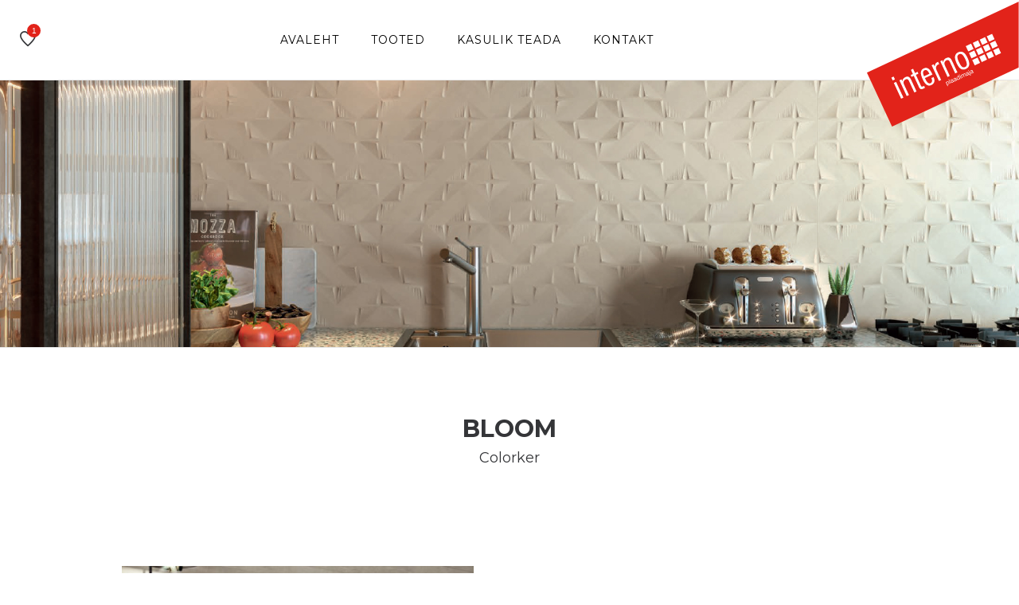

--- FILE ---
content_type: text/html; charset=UTF-8
request_url: https://interno.ee/kollektsioonid/colorker/bloom/?add-to-cart=9579
body_size: 13512
content:

<!doctype html>
<html class="no-js" lang="et">

<head>
    <!-- Global site tag (gtag.js) - Google Analytics -->
<script async src=https://www.googletagmanager.com/gtag/js?id=UA-212427600-1></script>
<script>
  window.dataLayer = window.dataLayer || [];
  function gtag(){dataLayer.push(arguments);}
  gtag('js', new Date());
 
  gtag('config', 'UA-212427600-1');
</script>

    <meta charset="UTF-8">
    <meta http-equiv="x-ua-compatible" content="ie=edge">
    <meta name="description" content="plaadimaja">
    <meta name="viewport" content="width=device-width, initial-scale=1">
    <link rel="shortcut icon" type="image/x-icon"
        href="https://interno.ee/wp-content/themes/interno/assets/img/favicon.png">

    <meta name="facebook-domain-verification" content="pg61nwempc0u36q1gfssdoivwkhyj2" />
    
    <title>Bloom &#8211; Interno</title>
<meta name='robots' content='max-image-preview:large' />
<link rel='dns-prefetch' href='//www.googletagmanager.com' />
<style id='wp-img-auto-sizes-contain-inline-css' type='text/css'>
img:is([sizes=auto i],[sizes^="auto," i]){contain-intrinsic-size:3000px 1500px}
/*# sourceURL=wp-img-auto-sizes-contain-inline-css */
</style>
<style id='wp-emoji-styles-inline-css' type='text/css'>

	img.wp-smiley, img.emoji {
		display: inline !important;
		border: none !important;
		box-shadow: none !important;
		height: 1em !important;
		width: 1em !important;
		margin: 0 0.07em !important;
		vertical-align: -0.1em !important;
		background: none !important;
		padding: 0 !important;
	}
/*# sourceURL=wp-emoji-styles-inline-css */
</style>
<style id='wp-block-library-inline-css' type='text/css'>
:root{--wp-block-synced-color:#7a00df;--wp-block-synced-color--rgb:122,0,223;--wp-bound-block-color:var(--wp-block-synced-color);--wp-editor-canvas-background:#ddd;--wp-admin-theme-color:#007cba;--wp-admin-theme-color--rgb:0,124,186;--wp-admin-theme-color-darker-10:#006ba1;--wp-admin-theme-color-darker-10--rgb:0,107,160.5;--wp-admin-theme-color-darker-20:#005a87;--wp-admin-theme-color-darker-20--rgb:0,90,135;--wp-admin-border-width-focus:2px}@media (min-resolution:192dpi){:root{--wp-admin-border-width-focus:1.5px}}.wp-element-button{cursor:pointer}:root .has-very-light-gray-background-color{background-color:#eee}:root .has-very-dark-gray-background-color{background-color:#313131}:root .has-very-light-gray-color{color:#eee}:root .has-very-dark-gray-color{color:#313131}:root .has-vivid-green-cyan-to-vivid-cyan-blue-gradient-background{background:linear-gradient(135deg,#00d084,#0693e3)}:root .has-purple-crush-gradient-background{background:linear-gradient(135deg,#34e2e4,#4721fb 50%,#ab1dfe)}:root .has-hazy-dawn-gradient-background{background:linear-gradient(135deg,#faaca8,#dad0ec)}:root .has-subdued-olive-gradient-background{background:linear-gradient(135deg,#fafae1,#67a671)}:root .has-atomic-cream-gradient-background{background:linear-gradient(135deg,#fdd79a,#004a59)}:root .has-nightshade-gradient-background{background:linear-gradient(135deg,#330968,#31cdcf)}:root .has-midnight-gradient-background{background:linear-gradient(135deg,#020381,#2874fc)}:root{--wp--preset--font-size--normal:16px;--wp--preset--font-size--huge:42px}.has-regular-font-size{font-size:1em}.has-larger-font-size{font-size:2.625em}.has-normal-font-size{font-size:var(--wp--preset--font-size--normal)}.has-huge-font-size{font-size:var(--wp--preset--font-size--huge)}.has-text-align-center{text-align:center}.has-text-align-left{text-align:left}.has-text-align-right{text-align:right}.has-fit-text{white-space:nowrap!important}#end-resizable-editor-section{display:none}.aligncenter{clear:both}.items-justified-left{justify-content:flex-start}.items-justified-center{justify-content:center}.items-justified-right{justify-content:flex-end}.items-justified-space-between{justify-content:space-between}.screen-reader-text{border:0;clip-path:inset(50%);height:1px;margin:-1px;overflow:hidden;padding:0;position:absolute;width:1px;word-wrap:normal!important}.screen-reader-text:focus{background-color:#ddd;clip-path:none;color:#444;display:block;font-size:1em;height:auto;left:5px;line-height:normal;padding:15px 23px 14px;text-decoration:none;top:5px;width:auto;z-index:100000}html :where(.has-border-color){border-style:solid}html :where([style*=border-top-color]){border-top-style:solid}html :where([style*=border-right-color]){border-right-style:solid}html :where([style*=border-bottom-color]){border-bottom-style:solid}html :where([style*=border-left-color]){border-left-style:solid}html :where([style*=border-width]){border-style:solid}html :where([style*=border-top-width]){border-top-style:solid}html :where([style*=border-right-width]){border-right-style:solid}html :where([style*=border-bottom-width]){border-bottom-style:solid}html :where([style*=border-left-width]){border-left-style:solid}html :where(img[class*=wp-image-]){height:auto;max-width:100%}:where(figure){margin:0 0 1em}html :where(.is-position-sticky){--wp-admin--admin-bar--position-offset:var(--wp-admin--admin-bar--height,0px)}@media screen and (max-width:600px){html :where(.is-position-sticky){--wp-admin--admin-bar--position-offset:0px}}

/*# sourceURL=wp-block-library-inline-css */
</style><style id='global-styles-inline-css' type='text/css'>
:root{--wp--preset--aspect-ratio--square: 1;--wp--preset--aspect-ratio--4-3: 4/3;--wp--preset--aspect-ratio--3-4: 3/4;--wp--preset--aspect-ratio--3-2: 3/2;--wp--preset--aspect-ratio--2-3: 2/3;--wp--preset--aspect-ratio--16-9: 16/9;--wp--preset--aspect-ratio--9-16: 9/16;--wp--preset--color--black: #000000;--wp--preset--color--cyan-bluish-gray: #abb8c3;--wp--preset--color--white: #ffffff;--wp--preset--color--pale-pink: #f78da7;--wp--preset--color--vivid-red: #cf2e2e;--wp--preset--color--luminous-vivid-orange: #ff6900;--wp--preset--color--luminous-vivid-amber: #fcb900;--wp--preset--color--light-green-cyan: #7bdcb5;--wp--preset--color--vivid-green-cyan: #00d084;--wp--preset--color--pale-cyan-blue: #8ed1fc;--wp--preset--color--vivid-cyan-blue: #0693e3;--wp--preset--color--vivid-purple: #9b51e0;--wp--preset--gradient--vivid-cyan-blue-to-vivid-purple: linear-gradient(135deg,rgb(6,147,227) 0%,rgb(155,81,224) 100%);--wp--preset--gradient--light-green-cyan-to-vivid-green-cyan: linear-gradient(135deg,rgb(122,220,180) 0%,rgb(0,208,130) 100%);--wp--preset--gradient--luminous-vivid-amber-to-luminous-vivid-orange: linear-gradient(135deg,rgb(252,185,0) 0%,rgb(255,105,0) 100%);--wp--preset--gradient--luminous-vivid-orange-to-vivid-red: linear-gradient(135deg,rgb(255,105,0) 0%,rgb(207,46,46) 100%);--wp--preset--gradient--very-light-gray-to-cyan-bluish-gray: linear-gradient(135deg,rgb(238,238,238) 0%,rgb(169,184,195) 100%);--wp--preset--gradient--cool-to-warm-spectrum: linear-gradient(135deg,rgb(74,234,220) 0%,rgb(151,120,209) 20%,rgb(207,42,186) 40%,rgb(238,44,130) 60%,rgb(251,105,98) 80%,rgb(254,248,76) 100%);--wp--preset--gradient--blush-light-purple: linear-gradient(135deg,rgb(255,206,236) 0%,rgb(152,150,240) 100%);--wp--preset--gradient--blush-bordeaux: linear-gradient(135deg,rgb(254,205,165) 0%,rgb(254,45,45) 50%,rgb(107,0,62) 100%);--wp--preset--gradient--luminous-dusk: linear-gradient(135deg,rgb(255,203,112) 0%,rgb(199,81,192) 50%,rgb(65,88,208) 100%);--wp--preset--gradient--pale-ocean: linear-gradient(135deg,rgb(255,245,203) 0%,rgb(182,227,212) 50%,rgb(51,167,181) 100%);--wp--preset--gradient--electric-grass: linear-gradient(135deg,rgb(202,248,128) 0%,rgb(113,206,126) 100%);--wp--preset--gradient--midnight: linear-gradient(135deg,rgb(2,3,129) 0%,rgb(40,116,252) 100%);--wp--preset--font-size--small: 13px;--wp--preset--font-size--medium: 20px;--wp--preset--font-size--large: 36px;--wp--preset--font-size--x-large: 42px;--wp--preset--spacing--20: 0.44rem;--wp--preset--spacing--30: 0.67rem;--wp--preset--spacing--40: 1rem;--wp--preset--spacing--50: 1.5rem;--wp--preset--spacing--60: 2.25rem;--wp--preset--spacing--70: 3.38rem;--wp--preset--spacing--80: 5.06rem;--wp--preset--shadow--natural: 6px 6px 9px rgba(0, 0, 0, 0.2);--wp--preset--shadow--deep: 12px 12px 50px rgba(0, 0, 0, 0.4);--wp--preset--shadow--sharp: 6px 6px 0px rgba(0, 0, 0, 0.2);--wp--preset--shadow--outlined: 6px 6px 0px -3px rgb(255, 255, 255), 6px 6px rgb(0, 0, 0);--wp--preset--shadow--crisp: 6px 6px 0px rgb(0, 0, 0);}:where(.is-layout-flex){gap: 0.5em;}:where(.is-layout-grid){gap: 0.5em;}body .is-layout-flex{display: flex;}.is-layout-flex{flex-wrap: wrap;align-items: center;}.is-layout-flex > :is(*, div){margin: 0;}body .is-layout-grid{display: grid;}.is-layout-grid > :is(*, div){margin: 0;}:where(.wp-block-columns.is-layout-flex){gap: 2em;}:where(.wp-block-columns.is-layout-grid){gap: 2em;}:where(.wp-block-post-template.is-layout-flex){gap: 1.25em;}:where(.wp-block-post-template.is-layout-grid){gap: 1.25em;}.has-black-color{color: var(--wp--preset--color--black) !important;}.has-cyan-bluish-gray-color{color: var(--wp--preset--color--cyan-bluish-gray) !important;}.has-white-color{color: var(--wp--preset--color--white) !important;}.has-pale-pink-color{color: var(--wp--preset--color--pale-pink) !important;}.has-vivid-red-color{color: var(--wp--preset--color--vivid-red) !important;}.has-luminous-vivid-orange-color{color: var(--wp--preset--color--luminous-vivid-orange) !important;}.has-luminous-vivid-amber-color{color: var(--wp--preset--color--luminous-vivid-amber) !important;}.has-light-green-cyan-color{color: var(--wp--preset--color--light-green-cyan) !important;}.has-vivid-green-cyan-color{color: var(--wp--preset--color--vivid-green-cyan) !important;}.has-pale-cyan-blue-color{color: var(--wp--preset--color--pale-cyan-blue) !important;}.has-vivid-cyan-blue-color{color: var(--wp--preset--color--vivid-cyan-blue) !important;}.has-vivid-purple-color{color: var(--wp--preset--color--vivid-purple) !important;}.has-black-background-color{background-color: var(--wp--preset--color--black) !important;}.has-cyan-bluish-gray-background-color{background-color: var(--wp--preset--color--cyan-bluish-gray) !important;}.has-white-background-color{background-color: var(--wp--preset--color--white) !important;}.has-pale-pink-background-color{background-color: var(--wp--preset--color--pale-pink) !important;}.has-vivid-red-background-color{background-color: var(--wp--preset--color--vivid-red) !important;}.has-luminous-vivid-orange-background-color{background-color: var(--wp--preset--color--luminous-vivid-orange) !important;}.has-luminous-vivid-amber-background-color{background-color: var(--wp--preset--color--luminous-vivid-amber) !important;}.has-light-green-cyan-background-color{background-color: var(--wp--preset--color--light-green-cyan) !important;}.has-vivid-green-cyan-background-color{background-color: var(--wp--preset--color--vivid-green-cyan) !important;}.has-pale-cyan-blue-background-color{background-color: var(--wp--preset--color--pale-cyan-blue) !important;}.has-vivid-cyan-blue-background-color{background-color: var(--wp--preset--color--vivid-cyan-blue) !important;}.has-vivid-purple-background-color{background-color: var(--wp--preset--color--vivid-purple) !important;}.has-black-border-color{border-color: var(--wp--preset--color--black) !important;}.has-cyan-bluish-gray-border-color{border-color: var(--wp--preset--color--cyan-bluish-gray) !important;}.has-white-border-color{border-color: var(--wp--preset--color--white) !important;}.has-pale-pink-border-color{border-color: var(--wp--preset--color--pale-pink) !important;}.has-vivid-red-border-color{border-color: var(--wp--preset--color--vivid-red) !important;}.has-luminous-vivid-orange-border-color{border-color: var(--wp--preset--color--luminous-vivid-orange) !important;}.has-luminous-vivid-amber-border-color{border-color: var(--wp--preset--color--luminous-vivid-amber) !important;}.has-light-green-cyan-border-color{border-color: var(--wp--preset--color--light-green-cyan) !important;}.has-vivid-green-cyan-border-color{border-color: var(--wp--preset--color--vivid-green-cyan) !important;}.has-pale-cyan-blue-border-color{border-color: var(--wp--preset--color--pale-cyan-blue) !important;}.has-vivid-cyan-blue-border-color{border-color: var(--wp--preset--color--vivid-cyan-blue) !important;}.has-vivid-purple-border-color{border-color: var(--wp--preset--color--vivid-purple) !important;}.has-vivid-cyan-blue-to-vivid-purple-gradient-background{background: var(--wp--preset--gradient--vivid-cyan-blue-to-vivid-purple) !important;}.has-light-green-cyan-to-vivid-green-cyan-gradient-background{background: var(--wp--preset--gradient--light-green-cyan-to-vivid-green-cyan) !important;}.has-luminous-vivid-amber-to-luminous-vivid-orange-gradient-background{background: var(--wp--preset--gradient--luminous-vivid-amber-to-luminous-vivid-orange) !important;}.has-luminous-vivid-orange-to-vivid-red-gradient-background{background: var(--wp--preset--gradient--luminous-vivid-orange-to-vivid-red) !important;}.has-very-light-gray-to-cyan-bluish-gray-gradient-background{background: var(--wp--preset--gradient--very-light-gray-to-cyan-bluish-gray) !important;}.has-cool-to-warm-spectrum-gradient-background{background: var(--wp--preset--gradient--cool-to-warm-spectrum) !important;}.has-blush-light-purple-gradient-background{background: var(--wp--preset--gradient--blush-light-purple) !important;}.has-blush-bordeaux-gradient-background{background: var(--wp--preset--gradient--blush-bordeaux) !important;}.has-luminous-dusk-gradient-background{background: var(--wp--preset--gradient--luminous-dusk) !important;}.has-pale-ocean-gradient-background{background: var(--wp--preset--gradient--pale-ocean) !important;}.has-electric-grass-gradient-background{background: var(--wp--preset--gradient--electric-grass) !important;}.has-midnight-gradient-background{background: var(--wp--preset--gradient--midnight) !important;}.has-small-font-size{font-size: var(--wp--preset--font-size--small) !important;}.has-medium-font-size{font-size: var(--wp--preset--font-size--medium) !important;}.has-large-font-size{font-size: var(--wp--preset--font-size--large) !important;}.has-x-large-font-size{font-size: var(--wp--preset--font-size--x-large) !important;}
/*# sourceURL=global-styles-inline-css */
</style>

<style id='classic-theme-styles-inline-css' type='text/css'>
/*! This file is auto-generated */
.wp-block-button__link{color:#fff;background-color:#32373c;border-radius:9999px;box-shadow:none;text-decoration:none;padding:calc(.667em + 2px) calc(1.333em + 2px);font-size:1.125em}.wp-block-file__button{background:#32373c;color:#fff;text-decoration:none}
/*# sourceURL=/wp-includes/css/classic-themes.min.css */
</style>
<link rel='stylesheet' id='wp-components-css' href='https://interno.ee/wp-includes/css/dist/components/style.min.css?ver=6.9' type='text/css' media='all' />
<link rel='stylesheet' id='wp-preferences-css' href='https://interno.ee/wp-includes/css/dist/preferences/style.min.css?ver=6.9' type='text/css' media='all' />
<link rel='stylesheet' id='wp-block-editor-css' href='https://interno.ee/wp-includes/css/dist/block-editor/style.min.css?ver=6.9' type='text/css' media='all' />
<link rel='stylesheet' id='popup-maker-block-library-style-css' href='https://interno.ee/wp-content/plugins/popup-maker/dist/packages/block-library-style.css?ver=dbea705cfafe089d65f1' type='text/css' media='all' />
<link rel='stylesheet' id='contact-form-7-css' href='https://interno.ee/wp-content/plugins/contact-form-7/includes/css/styles.css?ver=6.1.4' type='text/css' media='all' />
<link rel='stylesheet' id='woocommerce-layout-css' href='https://interno.ee/wp-content/plugins/woocommerce/assets/css/woocommerce-layout.css?ver=8.7.2' type='text/css' media='all' />
<link rel='stylesheet' id='woocommerce-smallscreen-css' href='https://interno.ee/wp-content/plugins/woocommerce/assets/css/woocommerce-smallscreen.css?ver=8.7.2' type='text/css' media='only screen and (max-width: 768px)' />
<link rel='stylesheet' id='woocommerce-general-css' href='https://interno.ee/wp-content/plugins/woocommerce/assets/css/woocommerce.css?ver=8.7.2' type='text/css' media='all' />
<style id='woocommerce-inline-inline-css' type='text/css'>
.woocommerce form .form-row .required { visibility: visible; }
/*# sourceURL=woocommerce-inline-inline-css */
</style>
<link rel='stylesheet' id='bfc_bootstrap-css' href='https://interno.ee/wp-content/themes/interno/assets/css/bootstrap.min.css?ver=1.1' type='text/css' media='all' />
<link rel='stylesheet' id='bfc_icons-css' href='https://interno.ee/wp-content/themes/interno/assets/css/icons.min.css?ver=1.1' type='text/css' media='all' />
<link rel='stylesheet' id='bfc_plugins-css' href='https://interno.ee/wp-content/themes/interno/assets/css/plugins.css?ver=1.1' type='text/css' media='all' />
<link rel='stylesheet' id='bfc_revolutionsettings-css' href='https://interno.ee/wp-content/themes/interno/assets/revolution/css/settings.css?ver=1.1' type='text/css' media='all' />
<link rel='stylesheet' id='bfc_revolutionnavigation-css' href='https://interno.ee/wp-content/themes/interno/assets/revolution/css/navigation.css?ver=1.1' type='text/css' media='all' />
<link rel='stylesheet' id='bfc_styles-css' href='https://interno.ee/wp-content/themes/interno/assets/css/style.css?ver=1.1' type='text/css' media='screen' />
<link rel='stylesheet' id='bfc_custom-css' href='https://interno.ee/wp-content/themes/interno/style.css?ver=1.1' type='text/css' media='screen' />
<link rel='stylesheet' id='pwb-styles-frontend-css' href='https://interno.ee/wp-content/plugins/perfect-woocommerce-brands/build/frontend/css/style.css?ver=3.5.8' type='text/css' media='all' />
<link rel='stylesheet' id='simple-favorites-css' href='https://interno.ee/wp-content/plugins/favorites/assets/css/favorites.css?ver=2.3.6' type='text/css' media='all' />
<link rel="https://api.w.org/" href="https://interno.ee/wp-json/" /><link rel="alternate" title="JSON" type="application/json" href="https://interno.ee/wp-json/wp/v2/pwb-brand/366" /><meta name="generator" content="WordPress 6.9" />
<meta name="generator" content="WooCommerce 8.7.2" />
<meta name="generator" content="Site Kit by Google 1.170.0" /><meta name="facebook-domain-verification" content="pg61nwempc0u36q1gfssdoivwkhyj2" /><style type="text/css">
.qtranxs_flag_et {background-image: url(https://interno.ee/wp-content/plugins/qtranslate-xt/flags/ee.png); background-repeat: no-repeat;}
</style>
<link hreflang="et" href="https://interno.ee/et/kollektsioonid/colorker/bloom/?add-to-cart=9579" rel="alternate" />
<link hreflang="x-default" href="https://interno.ee/kollektsioonid/colorker/bloom/?add-to-cart=9579" rel="alternate" />
<meta name="generator" content="qTranslate-XT 3.9.1" />
	<noscript><style>.woocommerce-product-gallery{ opacity: 1 !important; }</style></noscript>
			<!-- Facebook Pixel Code -->
		<script>
			var aepc_pixel = {"pixel_id":"897768601169072","user":{},"enable_advanced_events":"no","fire_delay":"0","can_use_sku":"yes","enable_viewcontent":"yes","enable_addtocart":"yes","enable_addtowishlist":"no","enable_initiatecheckout":"no","enable_addpaymentinfo":"no","enable_purchase":"yes","allowed_params":{"AddToCart":["value","currency","content_category","content_name","content_type","content_ids"],"AddToWishlist":["value","currency","content_category","content_name","content_type","content_ids"]}},
				aepc_pixel_args = [],
				aepc_extend_args = function( args ) {
					if ( typeof args === 'undefined' ) {
						args = {};
					}

					for(var key in aepc_pixel_args)
						args[key] = aepc_pixel_args[key];

					return args;
				};

			// Extend args
			if ( 'yes' === aepc_pixel.enable_advanced_events ) {
				aepc_pixel_args.userAgent = navigator.userAgent;
				aepc_pixel_args.language = navigator.language;

				if ( document.referrer.indexOf( document.domain ) < 0 ) {
					aepc_pixel_args.referrer = document.referrer;
				}
			}

						!function(f,b,e,v,n,t,s){if(f.fbq)return;n=f.fbq=function(){n.callMethod?
				n.callMethod.apply(n,arguments):n.queue.push(arguments)};if(!f._fbq)f._fbq=n;
				n.push=n;n.loaded=!0;n.version='2.0';n.agent='dvpixelcaffeinewordpress';n.queue=[];t=b.createElement(e);t.async=!0;
				t.src=v;s=b.getElementsByTagName(e)[0];s.parentNode.insertBefore(t,s)}(window,
				document,'script','https://connect.facebook.net/en_US/fbevents.js');
			
						fbq('init', aepc_pixel.pixel_id, aepc_pixel.user);

							setTimeout( function() {
				fbq('track', "PageView", aepc_pixel_args);
			}, aepc_pixel.fire_delay * 1000 );
					</script>
		<!-- End Facebook Pixel Code -->
		
</head>


<body class="archive tax-pwb-brand term-bloom term-366 wp-custom-logo wp-theme-interno theme-interno woocommerce woocommerce-page woocommerce-no-js">

    
    <div class="wrapper wrapper-2 wrapper-3">

        <header class="header header-area header-padding-1 section-padding-1 sticky-bar">
            <div class="container-fluid">
                <div class="row align-items-center">

                    <div class="col-xl-1 col-lg-1 col-md-6 col-8">
                        <div class="header-right-wrap">

                            <div class="same-style header-wishlist">
                                <a href="https://interno.ee/lemmikud/">
                                    <i class="negan-icon-favourite-28"></i>
                                    <span class="count-style">
                                        1                                    </span>
                                </a>
                            </div>

                        </div>
                    </div>


                    <div class="col-xl-9 col-lg-9 d-none d-lg-block">
                        <div class="main-menu main-menu-center">
                            <nav class="menu-peamenuu-container"><ul><li id="menu-item-16" class="menu-item menu-item-type-post_type menu-item-object-page menu-item-home menu-item-16"><a href="https://interno.ee/">Avaleht</a></li>
<li id="menu-item-30" class="menu-item menu-item-type-post_type menu-item-object-page menu-item-has-children menu-item-30"><a href="https://interno.ee/tooted/">Tooted</a>
<ul class="sub-menu">
	<li id="menu-item-8247" class="menu-item menu-item-type-taxonomy menu-item-object-product_cat menu-item-8247"><a href="https://interno.ee/tooted/seinaplaat/">Seinaplaat</a></li>
	<li id="menu-item-8248" class="menu-item menu-item-type-taxonomy menu-item-object-product_cat menu-item-8248"><a href="https://interno.ee/tooted/porandaplaat/">Põrandaplaat</a></li>
	<li id="menu-item-670" class="menu-item menu-item-type-taxonomy menu-item-object-product_cat menu-item-670"><a href="https://interno.ee/tooted/mosaiikplaat/">Mosaiikplaat</a></li>
	<li id="menu-item-669" class="menu-item menu-item-type-taxonomy menu-item-object-product_cat menu-item-669"><a href="https://interno.ee/tooted/dekoratiivplaat/">Dekoratiivplaat</a></li>
	<li id="menu-item-8249" class="menu-item menu-item-type-taxonomy menu-item-object-product_cat menu-item-8249"><a href="https://interno.ee/tooted/basseiniplaat/">Basseiniplaat</a></li>
	<li id="menu-item-8250" class="menu-item menu-item-type-taxonomy menu-item-object-product_cat menu-item-8250"><a href="https://interno.ee/tooted/keraamiline-marmorplaat/">Keraamiline marmorplaat</a></li>
</ul>
</li>
<li id="menu-item-33" class="menu-item menu-item-type-post_type menu-item-object-page menu-item-has-children menu-item-33"><a href="https://interno.ee/kasulik-teada/">Kasulik teada</a>
<ul class="sub-menu">
	<li id="menu-item-102" class="menu-item menu-item-type-post_type menu-item-object-page menu-item-102"><a href="https://interno.ee/muugitingimused/">Müügi üldtingimused</a></li>
	<li id="menu-item-100" class="menu-item menu-item-type-post_type menu-item-object-page menu-item-100"><a href="https://interno.ee/hooldusjuhendid/">Hooldusjuhendid</a></li>
	<li id="menu-item-101" class="menu-item menu-item-type-post_type menu-item-object-page menu-item-101"><a href="https://interno.ee/privaatsuspoliitika/">Privaatsuspoliitika</a></li>
</ul>
</li>
<li id="menu-item-19" class="menu-item menu-item-type-post_type menu-item-object-page menu-item-19"><a href="https://interno.ee/kontakt/">Kontakt</a></li>
</ul></nav>                        </div>
                    </div>

                    <div class="col-xl-1 col-lg-1 col-md-6 col-4">
                        <div class="logo">
                            <a href="/">
                                <a href="https://interno.ee/" class="custom-logo-link" rel="home"><img src="https://interno.ee/wp-content/uploads/2020/03/Interno.svg" class="custom-logo" alt="Interno" decoding="async" /></a>                            </a>
                        </div>
                    </div>

                </div>
            </div>
        </header>

        <div class="header-small-mobile sticky-bar">
            <div class="container-fluid">
                <div class="row align-items-left">
                    <div class="col-5">
                        <div class="header-right-wrap">
                            <div class="same-style cart-wrap">
                                <a href="/lemmikud" class="cart-active">
                                    <i class="negan-icon-bag"></i>
                                    <span
                                        class="count-style">0</span>
                                </a>
                            </div>
                            <div class="same-style mobile-off-canvas">
                                <a class="mobile-aside-button" href="#"><i class="negan-icon-menu-left"></i></a>
                            </div>
                        </div>
                    </div>
                    <div class="col-7">
                        <div class="logo">
                            <a href="/">
                                <a href="https://interno.ee/" class="custom-logo-link" rel="home"><img src="https://interno.ee/wp-content/uploads/2020/03/Interno.svg" class="custom-logo" alt="Interno" decoding="async" /></a>                            </a>
                        </div>
                    </div>
                </div>
            </div>
        </div>

        <div class="mobile-off-canvas-active">
            <a class="mobile-aside-close"><i class="negan-icon-simple-close"></i></a>
            <div class="header-mobile-aside-wrap">
                <div class="mobile-menu-wrap">
                    <div id="mobile-menu" class="slinky-mobile-menu text-left">
                        <ul><li class="menu-item menu-item-type-post_type menu-item-object-page menu-item-home menu-item-16"><a href="https://interno.ee/">Avaleht</a></li>
<li class="menu-item menu-item-type-post_type menu-item-object-page menu-item-has-children menu-item-30"><a href="https://interno.ee/tooted/">Tooted</a>
<ul class="sub-menu">
	<li class="menu-item menu-item-type-taxonomy menu-item-object-product_cat menu-item-8247"><a href="https://interno.ee/tooted/seinaplaat/">Seinaplaat</a></li>
	<li class="menu-item menu-item-type-taxonomy menu-item-object-product_cat menu-item-8248"><a href="https://interno.ee/tooted/porandaplaat/">Põrandaplaat</a></li>
	<li class="menu-item menu-item-type-taxonomy menu-item-object-product_cat menu-item-670"><a href="https://interno.ee/tooted/mosaiikplaat/">Mosaiikplaat</a></li>
	<li class="menu-item menu-item-type-taxonomy menu-item-object-product_cat menu-item-669"><a href="https://interno.ee/tooted/dekoratiivplaat/">Dekoratiivplaat</a></li>
	<li class="menu-item menu-item-type-taxonomy menu-item-object-product_cat menu-item-8249"><a href="https://interno.ee/tooted/basseiniplaat/">Basseiniplaat</a></li>
	<li class="menu-item menu-item-type-taxonomy menu-item-object-product_cat menu-item-8250"><a href="https://interno.ee/tooted/keraamiline-marmorplaat/">Keraamiline marmorplaat</a></li>
</ul>
</li>
<li class="menu-item menu-item-type-post_type menu-item-object-page menu-item-has-children menu-item-33"><a href="https://interno.ee/kasulik-teada/">Kasulik teada</a>
<ul class="sub-menu">
	<li class="menu-item menu-item-type-post_type menu-item-object-page menu-item-102"><a href="https://interno.ee/muugitingimused/">Müügi üldtingimused</a></li>
	<li class="menu-item menu-item-type-post_type menu-item-object-page menu-item-100"><a href="https://interno.ee/hooldusjuhendid/">Hooldusjuhendid</a></li>
	<li class="menu-item menu-item-type-post_type menu-item-object-page menu-item-101"><a href="https://interno.ee/privaatsuspoliitika/">Privaatsuspoliitika</a></li>
</ul>
</li>
<li class="menu-item menu-item-type-post_type menu-item-object-page menu-item-19"><a href="https://interno.ee/kontakt/">Kontakt</a></li>
</ul>                    </div>
                </div>

                <div class="mobile-curr-lang-wrap">
                    <div class="single-mobile-curr-lang">
                        <span>Keel : <a class="mobile-language-active" href="#">Eesti</a></span>
                        <div class="lang-curr-dropdown lang-dropdown-active">
                            <ul>
                                <li><a href="en/index.html">ENG</a></li>
                                <li><a href="ru/index.html">RUS</a></li>
                                <li><a href="fi/index.html">FIN</a></li>
                            </ul>
                        </div>
                    </div>
                </div>

                <div class="mobile-social-wrap">
                    <a class="facebook" href="#"><i class="fa fa-facebook"></i></a>
                    <a class="instagram" href="#"><i class="fa fa-instagram"></i></a>
                </div>

            </div>
        </div>

<div class="breadcrumb-area section-padding-1 border-top-2 border-bottom-2 pt-170 pb-165 bg-img"
	style="background-image:url(https://interno.ee/wp-content/uploads/2020/09/bloom-bg.jpg);">
	<div class="container-fluid">
		<div class="breadcrumb-content breadcrumb-white breadcrumb-center">
		</div>
	</div>
</div>

<div class="related-product-wrap pt-90 pb-35">
	<div class="container">
		<div class="section-title text-center mb-80">
			<h2>Bloom</h2>
			<h4>
				Colorker			</h4>
		</div>
	</div>
</div>


<div class="product-details-area pt-10 pb-105">
	<div class="container">
		<div class="row">
			<div class="col-md-6 col-sm-12 col-xs-12">
				<div class="product-details-tab mr-30">
										<div class="product-dec-slider product-dec-left">
												<div class="product-dec-small active">
							<img src="https://interno.ee/wp-content/uploads/2020/09/bloom3.jpg" style="height: 66px; width: 66px;">
						</div>
												<div class="product-dec-small">
							<img src="https://interno.ee/wp-content/uploads/2020/09/bloom1.jpg" style="height: 66px; width: 66px;">
						</div>
												<div class="product-dec-small">
							<img src="https://interno.ee/wp-content/uploads/2020/09/bloom2.jpg" style="height: 66px; width: 66px;">
						</div>
											</div>
					<div class="product-dec-right pro-dec-big-img-slider" style="max-height:442px;">
												<div class="easyzoom-style">
							<div class="easyzoom easyzoom--overlay">
								<a href="https://interno.ee/wp-content/uploads/2020/09/bloom3.jpg">
									<img src="https://interno.ee/wp-content/uploads/2020/09/bloom3-450x450.jpg">
								</a>
							</div>
							<a class="easyzoom-pop-up img-popup" href="https://interno.ee/wp-content/uploads/2020/09/bloom3.jpg">
								<i class="fa fa-search-plus"></i>
							</a>
						</div>
												<div class="easyzoom-style">
							<div class="easyzoom easyzoom--overlay">
								<a href="https://interno.ee/wp-content/uploads/2020/09/bloom1.jpg">
									<img src="https://interno.ee/wp-content/uploads/2020/09/bloom1-450x450.jpg">
								</a>
							</div>
							<a class="easyzoom-pop-up img-popup" href="https://interno.ee/wp-content/uploads/2020/09/bloom1.jpg">
								<i class="fa fa-search-plus"></i>
							</a>
						</div>
												<div class="easyzoom-style">
							<div class="easyzoom easyzoom--overlay">
								<a href="https://interno.ee/wp-content/uploads/2020/09/bloom2.jpg">
									<img src="https://interno.ee/wp-content/uploads/2020/09/bloom2-450x450.jpg">
								</a>
							</div>
							<a class="easyzoom-pop-up img-popup" href="https://interno.ee/wp-content/uploads/2020/09/bloom2.jpg">
								<i class="fa fa-search-plus"></i>
							</a>
						</div>
											</div>
									</div>
			</div>
			<div class="col-md-6 col-sm-12 col-xs-12">
				<div class="product-details-content quickview-content">

					<div class="pro-details-sku">
						<span><p>Backstage on kollektsioon, mis on loodud meie kõige intiimsemate ja privaatsemate ruumide, näiteks vannitubade ja köökide, ainulaadseks täiustamiseks. Et need meie kodu telgitagused saavad selle kollektsiooniga täiesti uue vaatenurga.</p>
<p>3 värvitooni:<br />
Moon, Grey, Beige</p>
<p>3 mõõtu (cm):<br />
30 × 30 (mosaiik),  45 × 45,  31.6 x 100</p>
<p>Rohkem infot leiad kollektsiooni <strong><a href="https://www.colorker.com/en/collections/" target="_blank">kodulehelt</a></strong></p>
<br></span>
					</div>

					<div class="pro-details-quality">
						<div class="pro-details-cart btn-hover" style="margin:0;">
													</div>
					</div>
					<div class="pro-details-meta">
											</div>
				</div>
			</div>
		</div>
	</div>
</div>



<div class="related-product-wrap pt-10 pb-105">
	<div class="container">
		<div class="row">

						<div class="col-lg-4 col-xl-3 col-md-6 col-sm-6 col-12" id="product_9594">
				<div class="product-wrap mb-45">
					<div class="product-img default-overlay item-overlay-1">

												<a class="product-photo" style="background-image: url(https://interno.ee/wp-content/uploads/2020/09/30x10-2.jpg);">
							<img class="default-img" src="https://interno.ee/wp-content/themes/interno/assets/img/transparent-square.png"
								alt="Bloom 31.6&#215;100">
						</a>
						<div class="product-action">
							<div class="pro-same-action pro-wishlist-icon">

								<a title="Lisa soovikorvi" href="?add-to-cart=9594">
									<i class="fa fa-heart-o"></i>
									<i class="heart-hover fa fa-heart"></i>
								</a>

							</div>
						</div>
					</div>

					
					<div class="product-content-2">
						<h3>
														Bloom 31.6&#215;100						</h3>
						<div>
							31.6x100 cm						</div>

						<div>
							<a href="?add-to-cart=9594">Lisa</a>
						</div>

						<div class="product-price-disabled">
							<span>
								Colorker								<a href="https://interno.ee/tooted/seinaplaat/">Seinaplaat</a>,
															</span>
						</div>

						
					</div>
				</div>
			</div>

						<div class="col-lg-4 col-xl-3 col-md-6 col-sm-6 col-12" id="product_9593">
				<div class="product-wrap mb-45">
					<div class="product-img default-overlay item-overlay-1">

												<a class="product-photo" style="background-image: url(https://interno.ee/wp-content/uploads/2020/09/15x15-3.jpg);">
							<img class="default-img" src="https://interno.ee/wp-content/themes/interno/assets/img/transparent-square.png"
								alt="Bloom 45&#215;45">
						</a>
						<div class="product-action">
							<div class="pro-same-action pro-wishlist-icon">

								<a title="Lisa soovikorvi" href="?add-to-cart=9593">
									<i class="fa fa-heart-o"></i>
									<i class="heart-hover fa fa-heart"></i>
								</a>

							</div>
						</div>
					</div>

					
					<div class="product-content-2">
						<h3>
														Bloom 45&#215;45						</h3>
						<div>
							45x45 cm						</div>

						<div>
							<a href="?add-to-cart=9593">Lisa</a>
						</div>

						<div class="product-price-disabled">
							<span>
								Colorker								<a href="https://interno.ee/tooted/seinaplaat/">Seinaplaat</a>,
															</span>
						</div>

						
					</div>
				</div>
			</div>

						<div class="col-lg-4 col-xl-3 col-md-6 col-sm-6 col-12" id="product_9592">
				<div class="product-wrap mb-45">
					<div class="product-img default-overlay item-overlay-1">

												<a class="product-photo" style="background-image: url(https://interno.ee/wp-content/uploads/2020/09/15x15-3.jpg);">
							<img class="default-img" src="https://interno.ee/wp-content/themes/interno/assets/img/transparent-square.png"
								alt="Bloom Mosaico 30&#215;30">
						</a>
						<div class="product-action">
							<div class="pro-same-action pro-wishlist-icon">

								<a title="Lisa soovikorvi" href="?add-to-cart=9592">
									<i class="fa fa-heart-o"></i>
									<i class="heart-hover fa fa-heart"></i>
								</a>

							</div>
						</div>
					</div>

					
					<div class="product-content-2">
						<h3>
														Bloom Mosaico 30&#215;30						</h3>
						<div>
							30x30 cm						</div>

						<div>
							<a href="?add-to-cart=9592">Lisa</a>
						</div>

						<div class="product-price-disabled">
							<span>
								Colorker								<a href="https://interno.ee/tooted/seinaplaat/">Seinaplaat</a>,
															</span>
						</div>

						
					</div>
				</div>
			</div>

						<div class="col-lg-4 col-xl-3 col-md-6 col-sm-6 col-12" id="product_9591">
				<div class="product-wrap mb-45">
					<div class="product-img default-overlay item-overlay-1">

												<a class="product-photo" style="background-image: url(https://interno.ee/wp-content/uploads/2020/09/BLOOM-MOON-316X100-scaled.jpg);">
							<img class="default-img" src="https://interno.ee/wp-content/themes/interno/assets/img/transparent-square.png"
								alt="Bloom Moon">
						</a>
						<div class="product-action">
							<div class="pro-same-action pro-wishlist-icon">

								<a title="Lisa soovikorvi" href="?add-to-cart=9591">
									<i class="fa fa-heart-o"></i>
									<i class="heart-hover fa fa-heart"></i>
								</a>

							</div>
						</div>
					</div>

					
					<div class="product-content-2">
						<h3>
														Bloom Moon						</h3>
						<div>
							31.6x100 cm						</div>

						<div>
							<a href="?add-to-cart=9591">Lisa</a>
						</div>

						<div class="product-price-disabled">
							<span>
								Colorker								<a href="https://interno.ee/tooted/seinaplaat/">Seinaplaat</a>,
															</span>
						</div>

						
					</div>
				</div>
			</div>

						<div class="col-lg-4 col-xl-3 col-md-6 col-sm-6 col-12" id="product_9590">
				<div class="product-wrap mb-45">
					<div class="product-img default-overlay item-overlay-1">

												<a class="product-photo" style="background-image: url(https://interno.ee/wp-content/uploads/2020/09/BLOOM-GREY-316X100-scaled.jpg);">
							<img class="default-img" src="https://interno.ee/wp-content/themes/interno/assets/img/transparent-square.png"
								alt="Bloom Grey">
						</a>
						<div class="product-action">
							<div class="pro-same-action pro-wishlist-icon">

								<a title="Lisa soovikorvi" href="?add-to-cart=9590">
									<i class="fa fa-heart-o"></i>
									<i class="heart-hover fa fa-heart"></i>
								</a>

							</div>
						</div>
					</div>

					
					<div class="product-content-2">
						<h3>
														Bloom Grey						</h3>
						<div>
							31.6x100 cm						</div>

						<div>
							<a href="?add-to-cart=9590">Lisa</a>
						</div>

						<div class="product-price-disabled">
							<span>
								Colorker								<a href="https://interno.ee/tooted/seinaplaat/">Seinaplaat</a>,
															</span>
						</div>

						
					</div>
				</div>
			</div>

						<div class="col-lg-4 col-xl-3 col-md-6 col-sm-6 col-12" id="product_9589">
				<div class="product-wrap mb-45">
					<div class="product-img default-overlay item-overlay-1">

												<a class="product-photo" style="background-image: url(https://interno.ee/wp-content/uploads/2020/09/BLOOM-BEIGE-316X100-scaled.jpg);">
							<img class="default-img" src="https://interno.ee/wp-content/themes/interno/assets/img/transparent-square.png"
								alt="Bloom Beige">
						</a>
						<div class="product-action">
							<div class="pro-same-action pro-wishlist-icon">

								<a title="Lisa soovikorvi" href="?add-to-cart=9589">
									<i class="fa fa-heart-o"></i>
									<i class="heart-hover fa fa-heart"></i>
								</a>

							</div>
						</div>
					</div>

					
					<div class="product-content-2">
						<h3>
														Bloom Beige						</h3>
						<div>
							31.6x100 cm						</div>

						<div>
							<a href="?add-to-cart=9589">Lisa</a>
						</div>

						<div class="product-price-disabled">
							<span>
								Colorker								<a href="https://interno.ee/tooted/seinaplaat/">Seinaplaat</a>,
															</span>
						</div>

						
					</div>
				</div>
			</div>

						<div class="col-lg-4 col-xl-3 col-md-6 col-sm-6 col-12" id="product_9588">
				<div class="product-wrap mb-45">
					<div class="product-img default-overlay item-overlay-1">

												<a class="product-photo" style="background-image: url(https://interno.ee/wp-content/uploads/2020/09/BLOOM_Lumen_Moon_25x75-scaled.jpg);">
							<img class="default-img" src="https://interno.ee/wp-content/themes/interno/assets/img/transparent-square.png"
								alt="Bloom Lumen Moon">
						</a>
						<div class="product-action">
							<div class="pro-same-action pro-wishlist-icon">

								<a title="Lisa soovikorvi" href="?add-to-cart=9588">
									<i class="fa fa-heart-o"></i>
									<i class="heart-hover fa fa-heart"></i>
								</a>

							</div>
						</div>
					</div>

					
					<div class="product-content-2">
						<h3>
														Bloom Lumen Moon						</h3>
						<div>
							31.6x100 cm						</div>

						<div>
							<a href="?add-to-cart=9588">Lisa</a>
						</div>

						<div class="product-price-disabled">
							<span>
								Colorker								<a href="https://interno.ee/tooted/seinaplaat/">Seinaplaat</a>,
															</span>
						</div>

						
					</div>
				</div>
			</div>

						<div class="col-lg-4 col-xl-3 col-md-6 col-sm-6 col-12" id="product_9587">
				<div class="product-wrap mb-45">
					<div class="product-img default-overlay item-overlay-1">

												<a class="product-photo" style="background-image: url(https://interno.ee/wp-content/uploads/2020/09/BLOOM_Lumen_Grey_25x75-scaled.jpg);">
							<img class="default-img" src="https://interno.ee/wp-content/themes/interno/assets/img/transparent-square.png"
								alt="Bloom Lumen Grey">
						</a>
						<div class="product-action">
							<div class="pro-same-action pro-wishlist-icon">

								<a title="Lisa soovikorvi" href="?add-to-cart=9587">
									<i class="fa fa-heart-o"></i>
									<i class="heart-hover fa fa-heart"></i>
								</a>

							</div>
						</div>
					</div>

					
					<div class="product-content-2">
						<h3>
														Bloom Lumen Grey						</h3>
						<div>
							31.6x100 cm						</div>

						<div>
							<a href="?add-to-cart=9587">Lisa</a>
						</div>

						<div class="product-price-disabled">
							<span>
								Colorker								<a href="https://interno.ee/tooted/seinaplaat/">Seinaplaat</a>,
															</span>
						</div>

						
					</div>
				</div>
			</div>

						<div class="col-lg-4 col-xl-3 col-md-6 col-sm-6 col-12" id="product_9586">
				<div class="product-wrap mb-45">
					<div class="product-img default-overlay item-overlay-1">

												<a class="product-photo" style="background-image: url(https://interno.ee/wp-content/uploads/2020/09/BLOOM_Lumen_Beige_25x75-scaled.jpg);">
							<img class="default-img" src="https://interno.ee/wp-content/themes/interno/assets/img/transparent-square.png"
								alt="Bloom Lumen Beige">
						</a>
						<div class="product-action">
							<div class="pro-same-action pro-wishlist-icon">

								<a title="Lisa soovikorvi" href="?add-to-cart=9586">
									<i class="fa fa-heart-o"></i>
									<i class="heart-hover fa fa-heart"></i>
								</a>

							</div>
						</div>
					</div>

					
					<div class="product-content-2">
						<h3>
														Bloom Lumen Beige						</h3>
						<div>
							31.6x100 cm						</div>

						<div>
							<a href="?add-to-cart=9586">Lisa</a>
						</div>

						<div class="product-price-disabled">
							<span>
								Colorker								<a href="https://interno.ee/tooted/seinaplaat/">Seinaplaat</a>,
															</span>
						</div>

						
					</div>
				</div>
			</div>

						<div class="col-lg-4 col-xl-3 col-md-6 col-sm-6 col-12" id="product_9585">
				<div class="product-wrap mb-45">
					<div class="product-img default-overlay item-overlay-1">

												<a class="product-photo" style="background-image: url(https://interno.ee/wp-content/uploads/2020/09/BLOOM_Keen_Moon_25x75-scaled.jpg);">
							<img class="default-img" src="https://interno.ee/wp-content/themes/interno/assets/img/transparent-square.png"
								alt="Bloom Keen Moon">
						</a>
						<div class="product-action">
							<div class="pro-same-action pro-wishlist-icon">

								<a title="Lisa soovikorvi" href="?add-to-cart=9585">
									<i class="fa fa-heart-o"></i>
									<i class="heart-hover fa fa-heart"></i>
								</a>

							</div>
						</div>
					</div>

					
					<div class="product-content-2">
						<h3>
														Bloom Keen Moon						</h3>
						<div>
							31.6x100 cm						</div>

						<div>
							<a href="?add-to-cart=9585">Lisa</a>
						</div>

						<div class="product-price-disabled">
							<span>
								Colorker								<a href="https://interno.ee/tooted/seinaplaat/">Seinaplaat</a>,
															</span>
						</div>

						
					</div>
				</div>
			</div>

						<div class="col-lg-4 col-xl-3 col-md-6 col-sm-6 col-12" id="product_9584">
				<div class="product-wrap mb-45">
					<div class="product-img default-overlay item-overlay-1">

												<a class="product-photo" style="background-image: url(https://interno.ee/wp-content/uploads/2020/09/BLOOM_Keen_Grey_25x75-scaled.jpg);">
							<img class="default-img" src="https://interno.ee/wp-content/themes/interno/assets/img/transparent-square.png"
								alt="Bloom Keen Grey">
						</a>
						<div class="product-action">
							<div class="pro-same-action pro-wishlist-icon">

								<a title="Lisa soovikorvi" href="?add-to-cart=9584">
									<i class="fa fa-heart-o"></i>
									<i class="heart-hover fa fa-heart"></i>
								</a>

							</div>
						</div>
					</div>

					
					<div class="product-content-2">
						<h3>
														Bloom Keen Grey						</h3>
						<div>
							31.6x100 cm						</div>

						<div>
							<a href="?add-to-cart=9584">Lisa</a>
						</div>

						<div class="product-price-disabled">
							<span>
								Colorker								<a href="https://interno.ee/tooted/seinaplaat/">Seinaplaat</a>,
															</span>
						</div>

						
					</div>
				</div>
			</div>

						<div class="col-lg-4 col-xl-3 col-md-6 col-sm-6 col-12" id="product_9583">
				<div class="product-wrap mb-45">
					<div class="product-img default-overlay item-overlay-1">

												<a class="product-photo" style="background-image: url(https://interno.ee/wp-content/uploads/2020/09/BLOOM_Keen_Beige_25x75-scaled.jpg);">
							<img class="default-img" src="https://interno.ee/wp-content/themes/interno/assets/img/transparent-square.png"
								alt="Bloom Keen Beige">
						</a>
						<div class="product-action">
							<div class="pro-same-action pro-wishlist-icon">

								<a title="Lisa soovikorvi" href="?add-to-cart=9583">
									<i class="fa fa-heart-o"></i>
									<i class="heart-hover fa fa-heart"></i>
								</a>

							</div>
						</div>
					</div>

					
					<div class="product-content-2">
						<h3>
														Bloom Keen Beige						</h3>
						<div>
							31.6x100 cm						</div>

						<div>
							<a href="?add-to-cart=9583">Lisa</a>
						</div>

						<div class="product-price-disabled">
							<span>
								Colorker								<a href="https://interno.ee/tooted/seinaplaat/">Seinaplaat</a>,
															</span>
						</div>

						
					</div>
				</div>
			</div>

						<div class="col-lg-4 col-xl-3 col-md-6 col-sm-6 col-12" id="product_9582">
				<div class="product-wrap mb-45">
					<div class="product-img default-overlay item-overlay-1">

												<a class="product-photo" style="background-image: url(https://interno.ee/wp-content/uploads/2020/09/BLOOM_Moon_45x45.jpg);">
							<img class="default-img" src="https://interno.ee/wp-content/themes/interno/assets/img/transparent-square.png"
								alt="Bloom Moon 45&#215;45">
						</a>
						<div class="product-action">
							<div class="pro-same-action pro-wishlist-icon">

								<a title="Lisa soovikorvi" href="?add-to-cart=9582">
									<i class="fa fa-heart-o"></i>
									<i class="heart-hover fa fa-heart"></i>
								</a>

							</div>
						</div>
					</div>

					
					<div class="product-content-2">
						<h3>
														Bloom Moon 45&#215;45						</h3>
						<div>
							45x45 cm						</div>

						<div>
							<a href="?add-to-cart=9582">Lisa</a>
						</div>

						<div class="product-price-disabled">
							<span>
								Colorker								<a href="https://interno.ee/tooted/seinaplaat/">Seinaplaat</a>,
															</span>
						</div>

						
					</div>
				</div>
			</div>

						<div class="col-lg-4 col-xl-3 col-md-6 col-sm-6 col-12" id="product_9581">
				<div class="product-wrap mb-45">
					<div class="product-img default-overlay item-overlay-1">

												<a class="product-photo" style="background-image: url(https://interno.ee/wp-content/uploads/2020/09/BLOOM_Grey_45x45.jpg);">
							<img class="default-img" src="https://interno.ee/wp-content/themes/interno/assets/img/transparent-square.png"
								alt="Bloom Grey 45&#215;45">
						</a>
						<div class="product-action">
							<div class="pro-same-action pro-wishlist-icon">

								<a title="Lisa soovikorvi" href="?add-to-cart=9581">
									<i class="fa fa-heart-o"></i>
									<i class="heart-hover fa fa-heart"></i>
								</a>

							</div>
						</div>
					</div>

					
					<div class="product-content-2">
						<h3>
														Bloom Grey 45&#215;45						</h3>
						<div>
							45x45 cm						</div>

						<div>
							<a href="?add-to-cart=9581">Lisa</a>
						</div>

						<div class="product-price-disabled">
							<span>
								Colorker								<a href="https://interno.ee/tooted/seinaplaat/">Seinaplaat</a>,
															</span>
						</div>

						
					</div>
				</div>
			</div>

						<div class="col-lg-4 col-xl-3 col-md-6 col-sm-6 col-12" id="product_9580">
				<div class="product-wrap mb-45">
					<div class="product-img default-overlay item-overlay-1">

												<a class="product-photo" style="background-image: url(https://interno.ee/wp-content/uploads/2020/09/BLOOM_Beige_45x45.jpg);">
							<img class="default-img" src="https://interno.ee/wp-content/themes/interno/assets/img/transparent-square.png"
								alt="Bloom Beige 45&#215;45">
						</a>
						<div class="product-action">
							<div class="pro-same-action pro-wishlist-icon">

								<a title="Lisa soovikorvi" href="?add-to-cart=9580">
									<i class="fa fa-heart-o"></i>
									<i class="heart-hover fa fa-heart"></i>
								</a>

							</div>
						</div>
					</div>

					
					<div class="product-content-2">
						<h3>
														Bloom Beige 45&#215;45						</h3>
						<div>
							45x45 cm						</div>

						<div>
							<a href="?add-to-cart=9580">Lisa</a>
						</div>

						<div class="product-price-disabled">
							<span>
								Colorker								<a href="https://interno.ee/tooted/seinaplaat/">Seinaplaat</a>,
															</span>
						</div>

						
					</div>
				</div>
			</div>

						<div class="col-lg-4 col-xl-3 col-md-6 col-sm-6 col-12" id="product_9579">
				<div class="product-wrap mb-45">
					<div class="product-img default-overlay item-overlay-1">

												<a class="product-photo" style="background-image: url(https://interno.ee/wp-content/uploads/2020/09/Mosaico_Bloom_Moon_30x30.jpg);">
							<img class="default-img" src="https://interno.ee/wp-content/themes/interno/assets/img/transparent-square.png"
								alt="Bloom Mosaico Moon">
						</a>
						<div class="product-action">
							<div class="pro-same-action pro-wishlist-icon">

								<a title="Lisa soovikorvi" href="?add-to-cart=9579">
									<i class="fa fa-heart-o"></i>
									<i class="heart-hover fa fa-heart"></i>
								</a>

							</div>
						</div>
					</div>

					
					<div class="product-content-2">
						<h3>
														Bloom Mosaico Moon						</h3>
						<div>
							30x30 cm						</div>

						<div>
							<a href="?add-to-cart=9579">Lisa</a>
						</div>

						<div class="product-price-disabled">
							<span>
								Colorker								<a href="https://interno.ee/tooted/seinaplaat/">Seinaplaat</a>,
															</span>
						</div>

						
					</div>
				</div>
			</div>

						<div class="col-lg-4 col-xl-3 col-md-6 col-sm-6 col-12" id="product_9578">
				<div class="product-wrap mb-45">
					<div class="product-img default-overlay item-overlay-1">

												<a class="product-photo" style="background-image: url(https://interno.ee/wp-content/uploads/2020/09/Mosaico_Bloom_Grey_30x30.jpg);">
							<img class="default-img" src="https://interno.ee/wp-content/themes/interno/assets/img/transparent-square.png"
								alt="Bloom Mosaico Grey">
						</a>
						<div class="product-action">
							<div class="pro-same-action pro-wishlist-icon">

								<a title="Lisa soovikorvi" href="?add-to-cart=9578">
									<i class="fa fa-heart-o"></i>
									<i class="heart-hover fa fa-heart"></i>
								</a>

							</div>
						</div>
					</div>

					
					<div class="product-content-2">
						<h3>
														Bloom Mosaico Grey						</h3>
						<div>
							30x30 cm						</div>

						<div>
							<a href="?add-to-cart=9578">Lisa</a>
						</div>

						<div class="product-price-disabled">
							<span>
								Colorker								<a href="https://interno.ee/tooted/seinaplaat/">Seinaplaat</a>,
															</span>
						</div>

						
					</div>
				</div>
			</div>

						<div class="col-lg-4 col-xl-3 col-md-6 col-sm-6 col-12" id="product_9577">
				<div class="product-wrap mb-45">
					<div class="product-img default-overlay item-overlay-1">

												<a class="product-photo" style="background-image: url(https://interno.ee/wp-content/uploads/2020/09/Mosaico_Bloom_Beige_30x30.jpg);">
							<img class="default-img" src="https://interno.ee/wp-content/themes/interno/assets/img/transparent-square.png"
								alt="Bloom Mosaico Beige">
						</a>
						<div class="product-action">
							<div class="pro-same-action pro-wishlist-icon">

								<a title="Lisa soovikorvi" href="?add-to-cart=9577">
									<i class="fa fa-heart-o"></i>
									<i class="heart-hover fa fa-heart"></i>
								</a>

							</div>
						</div>
					</div>

					
					<div class="product-content-2">
						<h3>
														Bloom Mosaico Beige						</h3>
						<div>
							30x30 cm						</div>

						<div>
							<a href="?add-to-cart=9577">Lisa</a>
						</div>

						<div class="product-price-disabled">
							<span>
								Colorker								<a href="https://interno.ee/tooted/seinaplaat/">Seinaplaat</a>,
															</span>
						</div>

						
					</div>
				</div>
			</div>

						<div class="col-lg-4 col-xl-3 col-md-6 col-sm-6 col-12" id="product_9560">
				<div class="product-wrap mb-45">
					<div class="product-img default-overlay item-overlay-1">

												<a class="product-photo" style="background-image: url(https://interno.ee/wp-content/uploads/2020/09/Mosaico_Bloom_MIX_30x30.jpg);">
							<img class="default-img" src="https://interno.ee/wp-content/themes/interno/assets/img/transparent-square.png"
								alt="Bloom Mosaico Mix">
						</a>
						<div class="product-action">
							<div class="pro-same-action pro-wishlist-icon">

								<a title="Lisa soovikorvi" href="?add-to-cart=9560">
									<i class="fa fa-heart-o"></i>
									<i class="heart-hover fa fa-heart"></i>
								</a>

							</div>
						</div>
					</div>

					
					<div class="product-content-2">
						<h3>
														Bloom Mosaico Mix						</h3>
						<div>
							30x30 cm						</div>

						<div>
							<a href="?add-to-cart=9560">Lisa</a>
						</div>

						<div class="product-price-disabled">
							<span>
								Colorker								<a href="https://interno.ee/tooted/seinaplaat/">Seinaplaat</a>,
															</span>
						</div>

						
					</div>
				</div>
			</div>

			
		</div>
	</div>
</div>







<footer class="footer-area border-top-1 section-padding-1 pt-60 bg-red">
	<div class="footer-top section-padding-1">

		<div class="container-fluid">
			<div class="row">
									<div class="col-lg-2 col-md-4">
						<div class="footer-widget footer-about mb-60 footer-white">
							<img src="https://interno.ee/wp-content/themes/interno/images/interno.png">
							<p><div class="textwidget custom-html-widget"><p>Interno Plaadimaja OÜ<br>
Reg.nr. 10614513<br>
KMKR nr EE100576502</p></div></p>
							<div class="footer-social footer-white">
								<a href="https://www.facebook.com/plaadimaja.interno" target="_blank"><i class="fa fa-facebook"></i></a>
								<a href="https://www.instagram.com/interno_plaadimaja/" target="_blank"><i class="fa fa-instagram"></i></a>
								<a href="https://www.pinterest.com/internopm/?etslf=8823&eq=internop" target="_blank"><i class="fa fa-pinterest"></i></a>
							</div>
						</div>
					</div>
				
				

									<div class="footer-custom-col">
						<div class="footer-widget footer-about mb-30 footer-white">
														<img src="https://interno.ee/wp-content/uploads/2020/10/Eeskujulik_Ettevõte_Sertfikaat_20-1.png" alt="Eeskujulik ettevõte">
						</div>
					</div>
				
									<div class="footer-custom-col">
						<div class="footer-widget footer-about mb-30 footer-white">
														<p>INTERNO TALLINN</p>
							<p>Tammsaare tee 56<br>E-R 10-18<br>+372 610 6360<br>info@interno.ee</p>
						</div>
					</div>
				
									<div class="footer-custom-col">
						<div class="footer-widget footer-about mb-30 footer-white">
															<p>INTERNO LADU TALLINN</p>
								<p>Betooni 11B<br>E-R 9-16</p>
						</div>
					</div>
							</div>
		</div>

	</div>
	<div class="footer-bottom section-padding-1 pb-15 pt-20">
		<div class="container-fluid">
			<div class="copyright">
				<p>© 2019 <b>Interno Plaadimaja OÜ</b>. Kõik õigused kaitstud.</p>
			</div>
		</div>
	</div>
</footer>

</div>

			<noscript><img height="1" width="1" style="display:none" src="https://www.facebook.com/tr?id=897768601169072&amp;ev=PageView&amp;noscript=1"/></noscript>
			<script type="text/javascript" src="https://interno.ee/wp-includes/js/jquery/jquery.min.js?ver=3.7.1" id="jquery-core-js"></script>
<script type="text/javascript" src="https://interno.ee/wp-includes/js/jquery/jquery-migrate.min.js?ver=3.4.1" id="jquery-migrate-js"></script>
<script type="text/javascript" src="https://interno.ee/wp-includes/js/dist/hooks.min.js?ver=dd5603f07f9220ed27f1" id="wp-hooks-js"></script>
<script type="text/javascript" src="https://interno.ee/wp-includes/js/dist/i18n.min.js?ver=c26c3dc7bed366793375" id="wp-i18n-js"></script>
<script type="text/javascript" id="wp-i18n-js-after">
/* <![CDATA[ */
wp.i18n.setLocaleData( { 'text direction\u0004ltr': [ 'ltr' ] } );
//# sourceURL=wp-i18n-js-after
/* ]]> */
</script>
<script type="text/javascript" src="https://interno.ee/wp-content/plugins/contact-form-7/includes/swv/js/index.js?ver=6.1.4" id="swv-js"></script>
<script type="text/javascript" id="contact-form-7-js-before">
/* <![CDATA[ */
var wpcf7 = {
    "api": {
        "root": "https:\/\/interno.ee\/wp-json\/",
        "namespace": "contact-form-7\/v1"
    }
};
//# sourceURL=contact-form-7-js-before
/* ]]> */
</script>
<script type="text/javascript" src="https://interno.ee/wp-content/plugins/contact-form-7/includes/js/index.js?ver=6.1.4" id="contact-form-7-js"></script>
<script type="text/javascript" src="https://interno.ee/wp-content/plugins/woocommerce/assets/js/jquery-blockui/jquery.blockUI.min.js?ver=2.7.0-wc.8.7.2" id="jquery-blockui-js" data-wp-strategy="defer"></script>
<script type="text/javascript" id="wc-add-to-cart-js-extra">
/* <![CDATA[ */
var wc_add_to_cart_params = {"ajax_url":"/wp-admin/admin-ajax.php","wc_ajax_url":"/?wc-ajax=%%endpoint%%","i18n_view_cart":"Vaata ostukorvi","cart_url":"https://interno.ee/lemmikud/","is_cart":"","cart_redirect_after_add":"no"};
//# sourceURL=wc-add-to-cart-js-extra
/* ]]> */
</script>
<script type="text/javascript" src="https://interno.ee/wp-content/plugins/woocommerce/assets/js/frontend/add-to-cart.min.js?ver=8.7.2" id="wc-add-to-cart-js" defer="defer" data-wp-strategy="defer"></script>
<script type="text/javascript" src="https://interno.ee/wp-content/plugins/woocommerce/assets/js/js-cookie/js.cookie.min.js?ver=2.1.4-wc.8.7.2" id="js-cookie-js" data-wp-strategy="defer"></script>
<script type="text/javascript" id="woocommerce-js-extra">
/* <![CDATA[ */
var woocommerce_params = {"ajax_url":"/wp-admin/admin-ajax.php","wc_ajax_url":"/?wc-ajax=%%endpoint%%","currency":"EUR"};
//# sourceURL=woocommerce-js-extra
/* ]]> */
</script>
<script type="text/javascript" src="https://interno.ee/wp-content/plugins/woocommerce/assets/js/frontend/woocommerce.min.js?ver=8.7.2" id="woocommerce-js" data-wp-strategy="defer"></script>
<script type="text/javascript" src="https://interno.ee/wp-content/plugins/woocommerce/assets/js/sourcebuster/sourcebuster.min.js?ver=8.7.2" id="sourcebuster-js-js"></script>
<script type="text/javascript" id="wc-order-attribution-js-extra">
/* <![CDATA[ */
var wc_order_attribution = {"params":{"lifetime":1.0000000000000000818030539140313095458623138256371021270751953125e-5,"session":30,"ajaxurl":"https://interno.ee/wp-admin/admin-ajax.php","prefix":"wc_order_attribution_","allowTracking":true},"fields":{"source_type":"current.typ","referrer":"current_add.rf","utm_campaign":"current.cmp","utm_source":"current.src","utm_medium":"current.mdm","utm_content":"current.cnt","utm_id":"current.id","utm_term":"current.trm","session_entry":"current_add.ep","session_start_time":"current_add.fd","session_pages":"session.pgs","session_count":"udata.vst","user_agent":"udata.uag"}};
//# sourceURL=wc-order-attribution-js-extra
/* ]]> */
</script>
<script type="text/javascript" src="https://interno.ee/wp-content/plugins/woocommerce/assets/js/frontend/order-attribution.min.js?ver=8.7.2" id="wc-order-attribution-js"></script>
<script type="text/javascript" src="https://interno.ee/wp-content/themes/interno/assets/js/vendor/modernizr-2.8.3.min.js?ver=1.1" id="bfc-modernizr-js"></script>
<script type="text/javascript" src="https://interno.ee/wp-content/themes/interno/assets/js/vendor/jquery-1.12.4.min.js?ver=1.1" id="bfc-jquery-js"></script>
<script type="text/javascript" src="https://interno.ee/wp-content/themes/interno/assets/js/popper.min.js?ver=1.1" id="bfc-popper-js"></script>
<script type="text/javascript" src="https://interno.ee/wp-content/themes/interno/assets/js/bootstrap.min.js?ver=1.1" id="bfc-bootstrap-js"></script>
<script type="text/javascript" src="https://interno.ee/wp-content/themes/interno/assets/js/plugins.js?ver=1.1" id="bfc-plugins-js"></script>
<script type="text/javascript" src="https://interno.ee/wp-content/themes/interno/assets/revolution/js/jquery.themepunch.revolution.min.js?ver=1.1" id="bfc-themepunch-revolution-js"></script>
<script type="text/javascript" src="https://interno.ee/wp-content/themes/interno/assets/revolution/js/jquery.themepunch.tools.min.js?ver=1.1" id="bfc-themepunch-tools-js"></script>
<script type="text/javascript" src="https://interno.ee/wp-content/themes/interno/assets/revolution/revolution-active.js?ver=1.1" id="bfc-revolution-js"></script>
<script type="text/javascript" src="https://interno.ee/wp-content/themes/interno/assets/revolution/js/extensions/revolution.extension.kenburn.min.js?ver=1.1" id="bfc-revolution-kenburn-js"></script>
<script type="text/javascript" src="https://interno.ee/wp-content/themes/interno/assets/revolution/js/extensions/revolution.extension.slideanims.min.js?ver=1.1" id="bfc-revolution-slideanims-js"></script>
<script type="text/javascript" src="https://interno.ee/wp-content/themes/interno/assets/revolution/js/extensions/revolution.extension.actions.min.js?ver=1.1" id="bfc-revolution-actions-js"></script>
<script type="text/javascript" src="https://interno.ee/wp-content/themes/interno/assets/revolution/js/extensions/revolution.extension.layeranimation.min.js?ver=1.1" id="bfc-revolution-layeranimation-js"></script>
<script type="text/javascript" src="https://interno.ee/wp-content/themes/interno/assets/revolution/js/extensions/revolution.extension.navigation.min.js?ver=1.1" id="bfc-revolution-navigation-js"></script>
<script type="text/javascript" src="https://interno.ee/wp-content/themes/interno/assets/revolution/js/extensions/revolution.extension.parallax.min.js?ver=1.1" id="bfc-revolution-parallax-js"></script>
<script type="text/javascript" src="https://interno.ee/wp-content/themes/interno/assets/js/main.js?ver=1.1" id="bfc-main-js"></script>
<script type="text/javascript" id="prefix-script-js-extra">
/* <![CDATA[ */
var prefix_vars = {"ajaxurl":"https://interno.ee/wp-admin/admin-ajax.php"};
//# sourceURL=prefix-script-js-extra
/* ]]> */
</script>
<script type="text/javascript" src="https://interno.ee/wp-content/themes/interno/update-cart-item-ajax.js?ver=1768965664" id="prefix-script-js"></script>
<script type="text/javascript" id="pwb-functions-frontend-js-extra">
/* <![CDATA[ */
var pwb_ajax_object = {"carousel_prev":"\u003C","carousel_next":"\u003E"};
//# sourceURL=pwb-functions-frontend-js-extra
/* ]]> */
</script>
<script type="text/javascript" src="https://interno.ee/wp-content/plugins/perfect-woocommerce-brands/build/frontend/js/index.js?ver=25bf59070626bf26de92" id="pwb-functions-frontend-js"></script>
<script type="text/javascript" id="favorites-js-extra">
/* <![CDATA[ */
var favorites_data = {"ajaxurl":"https://interno.ee/wp-admin/admin-ajax.php","nonce":"1a5aaadd08","favorite":"Lisa oma lemmikute hulka \u003Ci class=\"sf-icon-star-empty\"\u003E\u003C/i\u003E","favorited":"Eemalda lemmikute hulgast \u003Ci class=\"sf-icon-star-full\"\u003E\u003C/i\u003E","includecount":"","indicate_loading":"1","loading_text":"Loading","loading_image":"","loading_image_active":"","loading_image_preload":"","cache_enabled":"","button_options":{"button_type":"custom","custom_colors":false,"box_shadow":false,"include_count":false,"default":{"background_default":false,"border_default":false,"text_default":false,"icon_default":false,"count_default":false},"active":{"background_active":false,"border_active":false,"text_active":false,"icon_active":false,"count_active":false}},"authentication_modal_content":"\u003Cp\u003EPlease login to add favorites.\u003C/p\u003E\u003Cp\u003E\u003Ca href=\"#\" data-favorites-modal-close\u003EDismiss this notice\u003C/a\u003E\u003C/p\u003E","authentication_redirect":"","dev_mode":"","logged_in":"","user_id":"0","authentication_redirect_url":"https://interno.ee/wp-login.php"};
//# sourceURL=favorites-js-extra
/* ]]> */
</script>
<script type="text/javascript" src="https://interno.ee/wp-content/plugins/favorites/assets/js/favorites.min.js?ver=2.3.6" id="favorites-js"></script>

<!-- Google tag (gtag.js) snippet added by Site Kit -->
<!-- Google Analytics snippet added by Site Kit -->
<script type="text/javascript" src="https://www.googletagmanager.com/gtag/js?id=GT-MQXCT2MP" id="google_gtagjs-js" async></script>
<script type="text/javascript" id="google_gtagjs-js-after">
/* <![CDATA[ */
window.dataLayer = window.dataLayer || [];function gtag(){dataLayer.push(arguments);}
gtag("set","linker",{"domains":["interno.ee"]});
gtag("js", new Date());
gtag("set", "developer_id.dZTNiMT", true);
gtag("config", "GT-MQXCT2MP");
 window._googlesitekit = window._googlesitekit || {}; window._googlesitekit.throttledEvents = []; window._googlesitekit.gtagEvent = (name, data) => { var key = JSON.stringify( { name, data } ); if ( !! window._googlesitekit.throttledEvents[ key ] ) { return; } window._googlesitekit.throttledEvents[ key ] = true; setTimeout( () => { delete window._googlesitekit.throttledEvents[ key ]; }, 5 ); gtag( "event", name, { ...data, event_source: "site-kit" } ); }; 
//# sourceURL=google_gtagjs-js-after
/* ]]> */
</script>
<script type="text/javascript" src="https://interno.ee/wp-content/plugins/google-site-kit/dist/assets/js/googlesitekit-events-provider-contact-form-7-40476021fb6e59177033.js" id="googlesitekit-events-provider-contact-form-7-js" defer></script>
<script type="text/javascript" src="https://interno.ee/wp-includes/js/underscore.min.js?ver=1.13.7" id="underscore-js"></script>
<script type="text/javascript" src="https://interno.ee/wp-includes/js/backbone.min.js?ver=1.6.0" id="backbone-js"></script>
<script type="text/javascript" src="https://interno.ee/wp-content/plugins/google-site-kit/dist/assets/js/googlesitekit-events-provider-ninja-forms-1bcc43dc33ac5df43991.js" id="googlesitekit-events-provider-ninja-forms-js" defer></script>
<script type="text/javascript" src="https://interno.ee/wp-includes/js/jquery/ui/core.min.js?ver=1.13.3" id="jquery-ui-core-js"></script>
<script type="text/javascript" id="popup-maker-site-js-extra">
/* <![CDATA[ */
var pum_vars = {"version":"1.21.5","pm_dir_url":"https://interno.ee/wp-content/plugins/popup-maker/","ajaxurl":"https://interno.ee/wp-admin/admin-ajax.php","restapi":"https://interno.ee/wp-json/pum/v1","rest_nonce":null,"default_theme":"10841","debug_mode":"","disable_tracking":"","home_url":"/","message_position":"top","core_sub_forms_enabled":"1","popups":[],"cookie_domain":"","analytics_enabled":"1","analytics_route":"analytics","analytics_api":"https://interno.ee/wp-json/pum/v1"};
var pum_sub_vars = {"ajaxurl":"https://interno.ee/wp-admin/admin-ajax.php","message_position":"top"};
//# sourceURL=popup-maker-site-js-extra
/* ]]> */
</script>
<script type="text/javascript" src="//interno.ee/wp-content/uploads/pum/pum-site-scripts.js?defer&amp;generated=1755162090&amp;ver=1.21.5" id="popup-maker-site-js"></script>
<script type="text/javascript" src="https://interno.ee/wp-content/plugins/google-site-kit/dist/assets/js/googlesitekit-events-provider-popup-maker-561440dc30d29e4d73d1.js" id="googlesitekit-events-provider-popup-maker-js" defer></script>
<script type="text/javascript" src="https://interno.ee/wp-content/plugins/google-site-kit/dist/assets/js/googlesitekit-events-provider-woocommerce-9717a4b16d0ac7e06633.js" id="googlesitekit-events-provider-woocommerce-js" defer></script>
<script type="speculationrules">
{"prefetch":[{"source":"document","where":{"and":[{"href_matches":"/*"},{"not":{"href_matches":["/wp-*.php","/wp-admin/*","/wp-content/uploads/*","/wp-content/*","/wp-content/plugins/*","/wp-content/themes/interno/*","/*\\?(.+)"]}},{"not":{"selector_matches":"a[rel~=\"nofollow\"]"}},{"not":{"selector_matches":".no-prefetch, .no-prefetch a"}}]},"eagerness":"conservative"}]}
</script>
<div id='pys_ajax_events'></div>        <script>
            var node = document.getElementsByClassName('woocommerce-message')[0];
            if(node && document.getElementById('pys_late_event')) {
                var messageText = node.textContent.trim();
                if(!messageText) {
                    node.style.display = 'none';
                }
            }
        </script>
        <div id='pys_late_event' style='display:none' dir='{"facebook":{"delay":0,"type":"static","name":"AddToCart","pixelIds":["1378331316806143"],"eventID":"c7f67fdb-9340-44c7-a34e-2c15118a4cb6","params":{"content_type":"product","content_ids":["9579"],"contents":[{"id":"9579","quantity":1}],"content_name":"Bloom Mosaico Moon","category_name":"Seinaplaat","value":0,"currency":"EUR","post_type":false,"plugin":"PixelYourSite","user_role":"guest","event_url":"interno.ee\/kollektsioonid\/colorker\/bloom\/"},"e_id":"woo_add_to_cart_on_button_click","ids":[],"hasTimeWindow":false,"timeWindow":0,"woo_order":"","edd_order":""}}'></div>	<script type='text/javascript'>
		(function () {
			var c = document.body.className;
			c = c.replace(/woocommerce-no-js/, 'woocommerce-js');
			document.body.className = c;
		})();
	</script>
	<script type='text/javascript'>window.pum_popups = [];window.pum_vars = window.pum_vars || {}; window.pum_vars.popups = window.pum_popups;</script><script type="text/javascript" id="aepc-pixel-events-js-extra">
/* <![CDATA[ */
var aepc_pixel_events = {"standard_events":{"AddToCart":[{"params":{"value":"0.00","currency":"EUR","content_category":"Seinaplaat","content_type":"product","content_ids":["9579"]},"event_id":"02ef940b6ae5e906031ba2ce7c19b5c7"}]},"api":{"root":"https://interno.ee/wp-json/","nonce":"11eb7b0d2c"}};
//# sourceURL=aepc-pixel-events-js-extra
/* ]]> */
</script>
<script type="text/javascript" src="https://interno.ee/wp-content/plugins/pixel-caffeine/build/frontend.js?ver=2.3.3" id="aepc-pixel-events-js"></script>
<script id="wp-emoji-settings" type="application/json">
{"baseUrl":"https://s.w.org/images/core/emoji/17.0.2/72x72/","ext":".png","svgUrl":"https://s.w.org/images/core/emoji/17.0.2/svg/","svgExt":".svg","source":{"concatemoji":"https://interno.ee/wp-includes/js/wp-emoji-release.min.js?ver=6.9"}}
</script>
<script type="module">
/* <![CDATA[ */
/*! This file is auto-generated */
const a=JSON.parse(document.getElementById("wp-emoji-settings").textContent),o=(window._wpemojiSettings=a,"wpEmojiSettingsSupports"),s=["flag","emoji"];function i(e){try{var t={supportTests:e,timestamp:(new Date).valueOf()};sessionStorage.setItem(o,JSON.stringify(t))}catch(e){}}function c(e,t,n){e.clearRect(0,0,e.canvas.width,e.canvas.height),e.fillText(t,0,0);t=new Uint32Array(e.getImageData(0,0,e.canvas.width,e.canvas.height).data);e.clearRect(0,0,e.canvas.width,e.canvas.height),e.fillText(n,0,0);const a=new Uint32Array(e.getImageData(0,0,e.canvas.width,e.canvas.height).data);return t.every((e,t)=>e===a[t])}function p(e,t){e.clearRect(0,0,e.canvas.width,e.canvas.height),e.fillText(t,0,0);var n=e.getImageData(16,16,1,1);for(let e=0;e<n.data.length;e++)if(0!==n.data[e])return!1;return!0}function u(e,t,n,a){switch(t){case"flag":return n(e,"\ud83c\udff3\ufe0f\u200d\u26a7\ufe0f","\ud83c\udff3\ufe0f\u200b\u26a7\ufe0f")?!1:!n(e,"\ud83c\udde8\ud83c\uddf6","\ud83c\udde8\u200b\ud83c\uddf6")&&!n(e,"\ud83c\udff4\udb40\udc67\udb40\udc62\udb40\udc65\udb40\udc6e\udb40\udc67\udb40\udc7f","\ud83c\udff4\u200b\udb40\udc67\u200b\udb40\udc62\u200b\udb40\udc65\u200b\udb40\udc6e\u200b\udb40\udc67\u200b\udb40\udc7f");case"emoji":return!a(e,"\ud83e\u1fac8")}return!1}function f(e,t,n,a){let r;const o=(r="undefined"!=typeof WorkerGlobalScope&&self instanceof WorkerGlobalScope?new OffscreenCanvas(300,150):document.createElement("canvas")).getContext("2d",{willReadFrequently:!0}),s=(o.textBaseline="top",o.font="600 32px Arial",{});return e.forEach(e=>{s[e]=t(o,e,n,a)}),s}function r(e){var t=document.createElement("script");t.src=e,t.defer=!0,document.head.appendChild(t)}a.supports={everything:!0,everythingExceptFlag:!0},new Promise(t=>{let n=function(){try{var e=JSON.parse(sessionStorage.getItem(o));if("object"==typeof e&&"number"==typeof e.timestamp&&(new Date).valueOf()<e.timestamp+604800&&"object"==typeof e.supportTests)return e.supportTests}catch(e){}return null}();if(!n){if("undefined"!=typeof Worker&&"undefined"!=typeof OffscreenCanvas&&"undefined"!=typeof URL&&URL.createObjectURL&&"undefined"!=typeof Blob)try{var e="postMessage("+f.toString()+"("+[JSON.stringify(s),u.toString(),c.toString(),p.toString()].join(",")+"));",a=new Blob([e],{type:"text/javascript"});const r=new Worker(URL.createObjectURL(a),{name:"wpTestEmojiSupports"});return void(r.onmessage=e=>{i(n=e.data),r.terminate(),t(n)})}catch(e){}i(n=f(s,u,c,p))}t(n)}).then(e=>{for(const n in e)a.supports[n]=e[n],a.supports.everything=a.supports.everything&&a.supports[n],"flag"!==n&&(a.supports.everythingExceptFlag=a.supports.everythingExceptFlag&&a.supports[n]);var t;a.supports.everythingExceptFlag=a.supports.everythingExceptFlag&&!a.supports.flag,a.supports.everything||((t=a.source||{}).concatemoji?r(t.concatemoji):t.wpemoji&&t.twemoji&&(r(t.twemoji),r(t.wpemoji)))});
//# sourceURL=https://interno.ee/wp-includes/js/wp-emoji-loader.min.js
/* ]]> */
</script>
    <script type="text/javascript">
        jQuery(document).ready(function ($) {

            for (let i = 0; i < document.forms.length; ++i) {
                let form = document.forms[i];
				if ($(form).attr("method") != "get") { $(form).append('<input type="hidden" name="fwvBkdNLQGyXsH" value="3HC5VmFUa" />'); }
if ($(form).attr("method") != "get") { $(form).append('<input type="hidden" name="ovypEarcJ-BYl" value="UMi4RVFXa" />'); }
if ($(form).attr("method") != "get") { $(form).append('<input type="hidden" name="swNgKIxQ" value="cwo7MhOd2*" />'); }
            }

            $(document).on('submit', 'form', function () {
				if ($(this).attr("method") != "get") { $(this).append('<input type="hidden" name="fwvBkdNLQGyXsH" value="3HC5VmFUa" />'); }
if ($(this).attr("method") != "get") { $(this).append('<input type="hidden" name="ovypEarcJ-BYl" value="UMi4RVFXa" />'); }
if ($(this).attr("method") != "get") { $(this).append('<input type="hidden" name="swNgKIxQ" value="cwo7MhOd2*" />'); }
                return true;
            });

            jQuery.ajaxSetup({
                beforeSend: function (e, data) {

                    if (data.type !== 'POST') return;

                    if (typeof data.data === 'object' && data.data !== null) {
						data.data.append("fwvBkdNLQGyXsH", "3HC5VmFUa");
data.data.append("ovypEarcJ-BYl", "UMi4RVFXa");
data.data.append("swNgKIxQ", "cwo7MhOd2*");
                    }
                    else {
                        data.data = data.data + '&fwvBkdNLQGyXsH=3HC5VmFUa&ovypEarcJ-BYl=UMi4RVFXa&swNgKIxQ=cwo7MhOd2*';
                    }
                }
            });

        });
    </script>
	
</body>

</html>

--- FILE ---
content_type: text/css
request_url: https://interno.ee/wp-content/themes/interno/assets/css/icons.min.css?ver=1.1
body_size: 61486
content:
/*------------------- negan fonts -----------------*/

@font-face {
  font-family: "negan";
  src:url("../fonts/negan.eot");
  src:url("../fonts/negan.eot?#iefix") format("embedded-opentype"),
  url("../fonts/negan.woff") format("woff"),
  url("../fonts/negan.ttf") format("truetype"),
  url("../fonts/negan.svg#negan") format("svg");
  font-weight: normal;
  font-style: normal;
}

@font-face {
  font-family: 'laslick-icon';
  src:url('../fonts/laslick-icon.ttf');
  font-weight: normal;
  font-style: normal;
}

[class*="laslick-"] {
  font-family: 'laslick-icon';
  speak: none;
  font-style: normal;
  font-weight: normal;
  font-variant: normal;
  text-transform: none;
  line-height: 1;
  outline: none;
  -webkit-font-smoothing: antialiased;
  -moz-osx-font-smoothing: grayscale;
}
.laslick-arrow-right:before {
  content: "\e600";
}
.laslick-arrow-left:before {
  content: "\e601";
}
.laslick-arrow-right2:before {
  content: "\e602";
}
.laslick-arrow-left2:before {
  content: "\e603";
}
.laslick-arrow-right3:before {
  content: "\e604";
}
.laslick-arrow-left3:before {
  content: "\e605";
}
.laslick-checkbox-unchecked:before {
  content: "\e606";
}
.laslick-checkbox-partial:before {
  content: "\e607";
}
.laslick-radio-checked:before {
  content: "\e608";
}
.laslick-radio-unchecked:before {
  content: "\e609";
}
.laslick-record:before {
  content: "\e60a";
}
.laslick-stop:before {
  content: "\e60b";
}
.laslick-arrow-left4:before {
  content: "\e60c";
}
.laslick-arrow-right4:before {
  content: "\e60d";
}
.laslick-arrow-left5:before {
  content: "\e60e";
}
.laslick-arrow-right5:before {
  content: "\e60f";
}
.laslick-arrow-left6:before {
  content: "\e610";
}
.laslick-arrow-right6:before {
  content: "\e611";
}

[class*="negan-icon-"]{
  font-family: "negan";
  font-style: normal !important;
  font-weight: normal !important;
  font-variant: normal !important;
  text-transform: none !important;
  speak: none;
  line-height: 1;
  -webkit-font-smoothing: antialiased;
  -moz-osx-font-smoothing: grayscale;
}
[class*="ult-vid-cntrl"],
[class*="fa-"] {
  font-family: FontAwesome;
  font-size:inherit;
  line-height: inherit;
  text-rendering:auto;
  display: inline-block;
  font-style: normal;
  -webkit-font-smoothing:antialiased;
  -moz-osx-font-smoothing:grayscale
}
.ult-vid-cntrlplay:before {
  content: "\f04b";
}
.ult-vid-cntrlpause:before {
  content: "\f04c";
}

.negan-icon-menu:before {
  content: "\61";
}
.negan-icon-zoom:before {
  content: "\62";
}
.negan-icon-cart-modern:before {
  content: "\63";
}
.negan-icon-heart:before {
  content: "\64";
}
.negan-icon-star:before {
  content: "\65";
}
.negan-icon-star-empty:before {
  content: "\66";
}
.negan-icon-link:before {
  content: "\67";
}
.negan-icon-arrows-minimal-left:before {
  content: "\68"; 
}
.negan-icon-arrows-minimal-right:before {
  content: "\69";
}
.negan-icon-quote-bottom:before {
  content: "\6a";
}
.negan-icon-building:before {
  content: "\6b";
}
.negan-icon-board-27:before {
  content: "\6c";
}
.negan-icon-bulb-63:before {
  content: "\6d";
}
.negan-icon-animation:before {
  content: "\6e";
}
.negan-icon-mobile-dev:before {
  content: "\6f";
}
.negan-icon-compass:before {
  content: "\70";
}
.negan-icon-tail-right:before {
  content: "\71";
}
.negan-icon-tail-left:before {
  content: "\72";
}
.negan-icon-switch:before {
  content: "\73";
}
.negan-icon-cart-2:before {
  content: "\74";
}
.negan-icon-cart-plus:before {
  content: "\75";
}
.negan-icon-cart-arrow-down:before {
  content: "\76";
}
.negan-icon-bag:before {
  content: "\77";
}
.negan-icon-close-round:before {
  content: "\78";
}
.negan-icon-cart-add:before {
  content: "\79";
}
.negan-icon-quote:before {
  content: "\7a";
}
.negan-icon-simple-close:before {
  content: "\41";
}
.negan-icon-tail-triangle-up:before {
  content: "\42";
}
.negan-icon-tail-triangle-down:before {
  content: "\43";
}
.negan-icon-link2:before {
  content: "\44";
}
.negan-icon-users-circle:before {
  content: "\45";
}
.negan-icon-flag:before {
  content: "\46";
}
.negan-icon-ui-calendar:before {
  content: "\47";
}
.negan-icon-grid-outline:before {
  content: "\48";
}
.negan-icon-zoom-in:before {
  content: "\49";
}
.negan-icon-cart-modern-in:before {
  content: "\4a";
}
.negan-icon-card-edit:before {
  content: "\4b";
}
.negan-icon-zoom2:before {
  content: "\4c";
}
.negan-icon-favourite-28:before {
  content: "\4d";
}
.negan-icon-menu-left:before {
  content: "\4e";
}
.negan-icon-check-circle:before {
  content: "\4f";
}
.negan-icon-button-play:before {
  content: "\50";
}
.negan-icon-users-circle-2:before {
  content: "\51";
}
.negan-icon-comment:before {
  content: "\52";
}
.negan-icon-loop-alt3:before {
  content: "\53";
}



/*!
 *  Font Awesome 4.7.0 by @davegandy - http://fontawesome.io - @fontawesome
 *  License - http://fontawesome.io/license (Font: SIL OFL 1.1, CSS: MIT License)
 */@font-face{font-family:'FontAwesome';src:url('../fonts/fontawesome-webfont.eot?v=4.7.0');src:url('../fonts/fontawesome-webfont.eot?#iefix&v=4.7.0') format('embedded-opentype'),url('../fonts/fontawesome-webfont.woff2?v=4.7.0') format('woff2'),url('../fonts/fontawesome-webfont.woff?v=4.7.0') format('woff'),url('../fonts/fontawesome-webfont.ttf?v=4.7.0') format('truetype'),url('../fonts/fontawesome-webfont.svg?v=4.7.0#fontawesomeregular') format('svg');font-weight:normal;font-style:normal}.fa{display:inline-block;font:normal normal normal 14px/1 FontAwesome;font-size:inherit;text-rendering:auto;-webkit-font-smoothing:antialiased;-moz-osx-font-smoothing:grayscale}.fa-lg{font-size:1.33333333em;line-height:.75em;vertical-align:-15%}.fa-2x{font-size:2em}.fa-3x{font-size:3em}.fa-4x{font-size:4em}.fa-5x{font-size:5em}.fa-fw{width:1.28571429em;text-align:center}.fa-ul{padding-left:0;margin-left:2.14285714em;list-style-type:none}.fa-ul>li{position:relative}.fa-li{position:absolute;left:-2.14285714em;width:2.14285714em;top:.14285714em;text-align:center}.fa-li.fa-lg{left:-1.85714286em}.fa-border{padding:.2em .25em .15em;border:solid .08em #eee;border-radius:.1em}.fa-pull-left{float:left}.fa-pull-right{float:right}.fa.fa-pull-left{margin-right:.3em}.fa.fa-pull-right{margin-left:.3em}.pull-right{float:right}.pull-left{float:left}.fa.pull-left{margin-right:.3em}.fa.pull-right{margin-left:.3em}.fa-spin{-webkit-animation:fa-spin 2s infinite linear;animation:fa-spin 2s infinite linear}.fa-pulse{-webkit-animation:fa-spin 1s infinite steps(8);animation:fa-spin 1s infinite steps(8)}@-webkit-keyframes fa-spin{0%{-webkit-transform:rotate(0deg);transform:rotate(0deg)}100%{-webkit-transform:rotate(359deg);transform:rotate(359deg)}}@keyframes fa-spin{0%{-webkit-transform:rotate(0deg);transform:rotate(0deg)}100%{-webkit-transform:rotate(359deg);transform:rotate(359deg)}}.fa-rotate-90{-ms-filter:"progid:DXImageTransform.Microsoft.BasicImage(rotation=1)";-webkit-transform:rotate(90deg);-ms-transform:rotate(90deg);transform:rotate(90deg)}.fa-rotate-180{-ms-filter:"progid:DXImageTransform.Microsoft.BasicImage(rotation=2)";-webkit-transform:rotate(180deg);-ms-transform:rotate(180deg);transform:rotate(180deg)}.fa-rotate-270{-ms-filter:"progid:DXImageTransform.Microsoft.BasicImage(rotation=3)";-webkit-transform:rotate(270deg);-ms-transform:rotate(270deg);transform:rotate(270deg)}.fa-flip-horizontal{-ms-filter:"progid:DXImageTransform.Microsoft.BasicImage(rotation=0, mirror=1)";-webkit-transform:scale(-1, 1);-ms-transform:scale(-1, 1);transform:scale(-1, 1)}.fa-flip-vertical{-ms-filter:"progid:DXImageTransform.Microsoft.BasicImage(rotation=2, mirror=1)";-webkit-transform:scale(1, -1);-ms-transform:scale(1, -1);transform:scale(1, -1)}:root .fa-rotate-90,:root .fa-rotate-180,:root .fa-rotate-270,:root .fa-flip-horizontal,:root .fa-flip-vertical{filter:none}.fa-stack{position:relative;display:inline-block;width:2em;height:2em;line-height:2em;vertical-align:middle}.fa-stack-1x,.fa-stack-2x{position:absolute;left:0;width:100%;text-align:center}.fa-stack-1x{line-height:inherit}.fa-stack-2x{font-size:2em}.fa-inverse{color:#fff}.fa-glass:before{content:"\f000"}.fa-music:before{content:"\f001"}.fa-search:before{content:"\f002"}.fa-envelope-o:before{content:"\f003"}.fa-heart:before{content:"\f004"}.fa-star:before{content:"\f005"}.fa-star-o:before{content:"\f006"}.fa-user:before{content:"\f007"}.fa-film:before{content:"\f008"}.fa-th-large:before{content:"\f009"}.fa-th:before{content:"\f00a"}.fa-th-list:before{content:"\f00b"}.fa-check:before{content:"\f00c"}.fa-remove:before,.fa-close:before,.fa-times:before{content:"\f00d"}.fa-search-plus:before{content:"\f00e"}.fa-search-minus:before{content:"\f010"}.fa-power-off:before{content:"\f011"}.fa-signal:before{content:"\f012"}.fa-gear:before,.fa-cog:before{content:"\f013"}.fa-trash-o:before{content:"\f014"}.fa-home:before{content:"\f015"}.fa-file-o:before{content:"\f016"}.fa-clock-o:before{content:"\f017"}.fa-road:before{content:"\f018"}.fa-download:before{content:"\f019"}.fa-arrow-circle-o-down:before{content:"\f01a"}.fa-arrow-circle-o-up:before{content:"\f01b"}.fa-inbox:before{content:"\f01c"}.fa-play-circle-o:before{content:"\f01d"}.fa-rotate-right:before,.fa-repeat:before{content:"\f01e"}.fa-refresh:before{content:"\f021"}.fa-list-alt:before{content:"\f022"}.fa-lock:before{content:"\f023"}.fa-flag:before{content:"\f024"}.fa-headphones:before{content:"\f025"}.fa-volume-off:before{content:"\f026"}.fa-volume-down:before{content:"\f027"}.fa-volume-up:before{content:"\f028"}.fa-qrcode:before{content:"\f029"}.fa-barcode:before{content:"\f02a"}.fa-tag:before{content:"\f02b"}.fa-tags:before{content:"\f02c"}.fa-book:before{content:"\f02d"}.fa-bookmark:before{content:"\f02e"}.fa-print:before{content:"\f02f"}.fa-camera:before{content:"\f030"}.fa-font:before{content:"\f031"}.fa-bold:before{content:"\f032"}.fa-italic:before{content:"\f033"}.fa-text-height:before{content:"\f034"}.fa-text-width:before{content:"\f035"}.fa-align-left:before{content:"\f036"}.fa-align-center:before{content:"\f037"}.fa-align-right:before{content:"\f038"}.fa-align-justify:before{content:"\f039"}.fa-list:before{content:"\f03a"}.fa-dedent:before,.fa-outdent:before{content:"\f03b"}.fa-indent:before{content:"\f03c"}.fa-video-camera:before{content:"\f03d"}.fa-photo:before,.fa-image:before,.fa-picture-o:before{content:"\f03e"}.fa-pencil:before{content:"\f040"}.fa-map-marker:before{content:"\f041"}.fa-adjust:before{content:"\f042"}.fa-tint:before{content:"\f043"}.fa-edit:before,.fa-pencil-square-o:before{content:"\f044"}.fa-share-square-o:before{content:"\f045"}.fa-check-square-o:before{content:"\f046"}.fa-arrows:before{content:"\f047"}.fa-step-backward:before{content:"\f048"}.fa-fast-backward:before{content:"\f049"}.fa-backward:before{content:"\f04a"}.fa-play:before{content:"\f04b"}.fa-pause:before{content:"\f04c"}.fa-stop:before{content:"\f04d"}.fa-forward:before{content:"\f04e"}.fa-fast-forward:before{content:"\f050"}.fa-step-forward:before{content:"\f051"}.fa-eject:before{content:"\f052"}.fa-chevron-left:before{content:"\f053"}.fa-chevron-right:before{content:"\f054"}.fa-plus-circle:before{content:"\f055"}.fa-minus-circle:before{content:"\f056"}.fa-times-circle:before{content:"\f057"}.fa-check-circle:before{content:"\f058"}.fa-question-circle:before{content:"\f059"}.fa-info-circle:before{content:"\f05a"}.fa-crosshairs:before{content:"\f05b"}.fa-times-circle-o:before{content:"\f05c"}.fa-check-circle-o:before{content:"\f05d"}.fa-ban:before{content:"\f05e"}.fa-arrow-left:before{content:"\f060"}.fa-arrow-right:before{content:"\f061"}.fa-arrow-up:before{content:"\f062"}.fa-arrow-down:before{content:"\f063"}.fa-mail-forward:before,.fa-share:before{content:"\f064"}.fa-expand:before{content:"\f065"}.fa-compress:before{content:"\f066"}.fa-plus:before{content:"\f067"}.fa-minus:before{content:"\f068"}.fa-asterisk:before{content:"\f069"}.fa-exclamation-circle:before{content:"\f06a"}.fa-gift:before{content:"\f06b"}.fa-leaf:before{content:"\f06c"}.fa-fire:before{content:"\f06d"}.fa-eye:before{content:"\f06e"}.fa-eye-slash:before{content:"\f070"}.fa-warning:before,.fa-exclamation-triangle:before{content:"\f071"}.fa-plane:before{content:"\f072"}.fa-calendar:before{content:"\f073"}.fa-random:before{content:"\f074"}.fa-comment:before{content:"\f075"}.fa-magnet:before{content:"\f076"}.fa-chevron-up:before{content:"\f077"}.fa-chevron-down:before{content:"\f078"}.fa-retweet:before{content:"\f079"}.fa-shopping-cart:before{content:"\f07a"}.fa-folder:before{content:"\f07b"}.fa-folder-open:before{content:"\f07c"}.fa-arrows-v:before{content:"\f07d"}.fa-arrows-h:before{content:"\f07e"}.fa-bar-chart-o:before,.fa-bar-chart:before{content:"\f080"}.fa-twitter-square:before{content:"\f081"}.fa-facebook-square:before{content:"\f082"}.fa-camera-retro:before{content:"\f083"}.fa-key:before{content:"\f084"}.fa-gears:before,.fa-cogs:before{content:"\f085"}.fa-comments:before{content:"\f086"}.fa-thumbs-o-up:before{content:"\f087"}.fa-thumbs-o-down:before{content:"\f088"}.fa-star-half:before{content:"\f089"}.fa-heart-o:before{content:"\f08a"}.fa-sign-out:before{content:"\f08b"}.fa-linkedin-square:before{content:"\f08c"}.fa-thumb-tack:before{content:"\f08d"}.fa-external-link:before{content:"\f08e"}.fa-sign-in:before{content:"\f090"}.fa-trophy:before{content:"\f091"}.fa-github-square:before{content:"\f092"}.fa-upload:before{content:"\f093"}.fa-lemon-o:before{content:"\f094"}.fa-phone:before{content:"\f095"}.fa-square-o:before{content:"\f096"}.fa-bookmark-o:before{content:"\f097"}.fa-phone-square:before{content:"\f098"}.fa-twitter:before{content:"\f099"}.fa-facebook-f:before,.fa-facebook:before{content:"\f09a"}.fa-github:before{content:"\f09b"}.fa-unlock:before{content:"\f09c"}.fa-credit-card:before{content:"\f09d"}.fa-feed:before,.fa-rss:before{content:"\f09e"}.fa-hdd-o:before{content:"\f0a0"}.fa-bullhorn:before{content:"\f0a1"}.fa-bell:before{content:"\f0f3"}.fa-certificate:before{content:"\f0a3"}.fa-hand-o-right:before{content:"\f0a4"}.fa-hand-o-left:before{content:"\f0a5"}.fa-hand-o-up:before{content:"\f0a6"}.fa-hand-o-down:before{content:"\f0a7"}.fa-arrow-circle-left:before{content:"\f0a8"}.fa-arrow-circle-right:before{content:"\f0a9"}.fa-arrow-circle-up:before{content:"\f0aa"}.fa-arrow-circle-down:before{content:"\f0ab"}.fa-globe:before{content:"\f0ac"}.fa-wrench:before{content:"\f0ad"}.fa-tasks:before{content:"\f0ae"}.fa-filter:before{content:"\f0b0"}.fa-briefcase:before{content:"\f0b1"}.fa-arrows-alt:before{content:"\f0b2"}.fa-group:before,.fa-users:before{content:"\f0c0"}.fa-chain:before,.fa-link:before{content:"\f0c1"}.fa-cloud:before{content:"\f0c2"}.fa-flask:before{content:"\f0c3"}.fa-cut:before,.fa-scissors:before{content:"\f0c4"}.fa-copy:before,.fa-files-o:before{content:"\f0c5"}.fa-paperclip:before{content:"\f0c6"}.fa-save:before,.fa-floppy-o:before{content:"\f0c7"}.fa-square:before{content:"\f0c8"}.fa-navicon:before,.fa-reorder:before,.fa-bars:before{content:"\f0c9"}.fa-list-ul:before{content:"\f0ca"}.fa-list-ol:before{content:"\f0cb"}.fa-strikethrough:before{content:"\f0cc"}.fa-underline:before{content:"\f0cd"}.fa-table:before{content:"\f0ce"}.fa-magic:before{content:"\f0d0"}.fa-truck:before{content:"\f0d1"}.fa-pinterest:before{content:"\f0d2"}.fa-pinterest-square:before{content:"\f0d3"}.fa-google-plus-square:before{content:"\f0d4"}.fa-google-plus:before{content:"\f0d5"}.fa-money:before{content:"\f0d6"}.fa-caret-down:before{content:"\f0d7"}.fa-caret-up:before{content:"\f0d8"}.fa-caret-left:before{content:"\f0d9"}.fa-caret-right:before{content:"\f0da"}.fa-columns:before{content:"\f0db"}.fa-unsorted:before,.fa-sort:before{content:"\f0dc"}.fa-sort-down:before,.fa-sort-desc:before{content:"\f0dd"}.fa-sort-up:before,.fa-sort-asc:before{content:"\f0de"}.fa-envelope:before{content:"\f0e0"}.fa-linkedin:before{content:"\f0e1"}.fa-rotate-left:before,.fa-undo:before{content:"\f0e2"}.fa-legal:before,.fa-gavel:before{content:"\f0e3"}.fa-dashboard:before,.fa-tachometer:before{content:"\f0e4"}.fa-comment-o:before{content:"\f0e5"}.fa-comments-o:before{content:"\f0e6"}.fa-flash:before,.fa-bolt:before{content:"\f0e7"}.fa-sitemap:before{content:"\f0e8"}.fa-umbrella:before{content:"\f0e9"}.fa-paste:before,.fa-clipboard:before{content:"\f0ea"}.fa-lightbulb-o:before{content:"\f0eb"}.fa-exchange:before{content:"\f0ec"}.fa-cloud-download:before{content:"\f0ed"}.fa-cloud-upload:before{content:"\f0ee"}.fa-user-md:before{content:"\f0f0"}.fa-stethoscope:before{content:"\f0f1"}.fa-suitcase:before{content:"\f0f2"}.fa-bell-o:before{content:"\f0a2"}.fa-coffee:before{content:"\f0f4"}.fa-cutlery:before{content:"\f0f5"}.fa-file-text-o:before{content:"\f0f6"}.fa-building-o:before{content:"\f0f7"}.fa-hospital-o:before{content:"\f0f8"}.fa-ambulance:before{content:"\f0f9"}.fa-medkit:before{content:"\f0fa"}.fa-fighter-jet:before{content:"\f0fb"}.fa-beer:before{content:"\f0fc"}.fa-h-square:before{content:"\f0fd"}.fa-plus-square:before{content:"\f0fe"}.fa-angle-double-left:before{content:"\f100"}.fa-angle-double-right:before{content:"\f101"}.fa-angle-double-up:before{content:"\f102"}.fa-angle-double-down:before{content:"\f103"}.fa-angle-left:before{content:"\f104"}.fa-angle-right:before{content:"\f105"}.fa-angle-up:before{content:"\f106"}.fa-angle-down:before{content:"\f107"}.fa-desktop:before{content:"\f108"}.fa-laptop:before{content:"\f109"}.fa-tablet:before{content:"\f10a"}.fa-mobile-phone:before,.fa-mobile:before{content:"\f10b"}.fa-circle-o:before{content:"\f10c"}.fa-quote-left:before{content:"\f10d"}.fa-quote-right:before{content:"\f10e"}.fa-spinner:before{content:"\f110"}.fa-circle:before{content:"\f111"}.fa-mail-reply:before,.fa-reply:before{content:"\f112"}.fa-github-alt:before{content:"\f113"}.fa-folder-o:before{content:"\f114"}.fa-folder-open-o:before{content:"\f115"}.fa-smile-o:before{content:"\f118"}.fa-frown-o:before{content:"\f119"}.fa-meh-o:before{content:"\f11a"}.fa-gamepad:before{content:"\f11b"}.fa-keyboard-o:before{content:"\f11c"}.fa-flag-o:before{content:"\f11d"}.fa-flag-checkered:before{content:"\f11e"}.fa-terminal:before{content:"\f120"}.fa-code:before{content:"\f121"}.fa-mail-reply-all:before,.fa-reply-all:before{content:"\f122"}.fa-star-half-empty:before,.fa-star-half-full:before,.fa-star-half-o:before{content:"\f123"}.fa-location-arrow:before{content:"\f124"}.fa-crop:before{content:"\f125"}.fa-code-fork:before{content:"\f126"}.fa-unlink:before,.fa-chain-broken:before{content:"\f127"}.fa-question:before{content:"\f128"}.fa-info:before{content:"\f129"}.fa-exclamation:before{content:"\f12a"}.fa-superscript:before{content:"\f12b"}.fa-subscript:before{content:"\f12c"}.fa-eraser:before{content:"\f12d"}.fa-puzzle-piece:before{content:"\f12e"}.fa-microphone:before{content:"\f130"}.fa-microphone-slash:before{content:"\f131"}.fa-shield:before{content:"\f132"}.fa-calendar-o:before{content:"\f133"}.fa-fire-extinguisher:before{content:"\f134"}.fa-rocket:before{content:"\f135"}.fa-maxcdn:before{content:"\f136"}.fa-chevron-circle-left:before{content:"\f137"}.fa-chevron-circle-right:before{content:"\f138"}.fa-chevron-circle-up:before{content:"\f139"}.fa-chevron-circle-down:before{content:"\f13a"}.fa-html5:before{content:"\f13b"}.fa-css3:before{content:"\f13c"}.fa-anchor:before{content:"\f13d"}.fa-unlock-alt:before{content:"\f13e"}.fa-bullseye:before{content:"\f140"}.fa-ellipsis-h:before{content:"\f141"}.fa-ellipsis-v:before{content:"\f142"}.fa-rss-square:before{content:"\f143"}.fa-play-circle:before{content:"\f144"}.fa-ticket:before{content:"\f145"}.fa-minus-square:before{content:"\f146"}.fa-minus-square-o:before{content:"\f147"}.fa-level-up:before{content:"\f148"}.fa-level-down:before{content:"\f149"}.fa-check-square:before{content:"\f14a"}.fa-pencil-square:before{content:"\f14b"}.fa-external-link-square:before{content:"\f14c"}.fa-share-square:before{content:"\f14d"}.fa-compass:before{content:"\f14e"}.fa-toggle-down:before,.fa-caret-square-o-down:before{content:"\f150"}.fa-toggle-up:before,.fa-caret-square-o-up:before{content:"\f151"}.fa-toggle-right:before,.fa-caret-square-o-right:before{content:"\f152"}.fa-euro:before,.fa-eur:before{content:"\f153"}.fa-gbp:before{content:"\f154"}.fa-dollar:before,.fa-usd:before{content:"\f155"}.fa-rupee:before,.fa-inr:before{content:"\f156"}.fa-cny:before,.fa-rmb:before,.fa-yen:before,.fa-jpy:before{content:"\f157"}.fa-ruble:before,.fa-rouble:before,.fa-rub:before{content:"\f158"}.fa-won:before,.fa-krw:before{content:"\f159"}.fa-bitcoin:before,.fa-btc:before{content:"\f15a"}.fa-file:before{content:"\f15b"}.fa-file-text:before{content:"\f15c"}.fa-sort-alpha-asc:before{content:"\f15d"}.fa-sort-alpha-desc:before{content:"\f15e"}.fa-sort-amount-asc:before{content:"\f160"}.fa-sort-amount-desc:before{content:"\f161"}.fa-sort-numeric-asc:before{content:"\f162"}.fa-sort-numeric-desc:before{content:"\f163"}.fa-thumbs-up:before{content:"\f164"}.fa-thumbs-down:before{content:"\f165"}.fa-youtube-square:before{content:"\f166"}.fa-youtube:before{content:"\f167"}.fa-xing:before{content:"\f168"}.fa-xing-square:before{content:"\f169"}.fa-youtube-play:before{content:"\f16a"}.fa-dropbox:before{content:"\f16b"}.fa-stack-overflow:before{content:"\f16c"}.fa-instagram:before{content:"\f16d"}.fa-flickr:before{content:"\f16e"}.fa-adn:before{content:"\f170"}.fa-bitbucket:before{content:"\f171"}.fa-bitbucket-square:before{content:"\f172"}.fa-tumblr:before{content:"\f173"}.fa-tumblr-square:before{content:"\f174"}.fa-long-arrow-down:before{content:"\f175"}.fa-long-arrow-up:before{content:"\f176"}.fa-long-arrow-left:before{content:"\f177"}.fa-long-arrow-right:before{content:"\f178"}.fa-apple:before{content:"\f179"}.fa-windows:before{content:"\f17a"}.fa-android:before{content:"\f17b"}.fa-linux:before{content:"\f17c"}.fa-dribbble:before{content:"\f17d"}.fa-skype:before{content:"\f17e"}.fa-foursquare:before{content:"\f180"}.fa-trello:before{content:"\f181"}.fa-female:before{content:"\f182"}.fa-male:before{content:"\f183"}.fa-gittip:before,.fa-gratipay:before{content:"\f184"}.fa-sun-o:before{content:"\f185"}.fa-moon-o:before{content:"\f186"}.fa-archive:before{content:"\f187"}.fa-bug:before{content:"\f188"}.fa-vk:before{content:"\f189"}.fa-weibo:before{content:"\f18a"}.fa-renren:before{content:"\f18b"}.fa-pagelines:before{content:"\f18c"}.fa-stack-exchange:before{content:"\f18d"}.fa-arrow-circle-o-right:before{content:"\f18e"}.fa-arrow-circle-o-left:before{content:"\f190"}.fa-toggle-left:before,.fa-caret-square-o-left:before{content:"\f191"}.fa-dot-circle-o:before{content:"\f192"}.fa-wheelchair:before{content:"\f193"}.fa-vimeo-square:before{content:"\f194"}.fa-turkish-lira:before,.fa-try:before{content:"\f195"}.fa-plus-square-o:before{content:"\f196"}.fa-space-shuttle:before{content:"\f197"}.fa-slack:before{content:"\f198"}.fa-envelope-square:before{content:"\f199"}.fa-wordpress:before{content:"\f19a"}.fa-openid:before{content:"\f19b"}.fa-institution:before,.fa-bank:before,.fa-university:before{content:"\f19c"}.fa-mortar-board:before,.fa-graduation-cap:before{content:"\f19d"}.fa-yahoo:before{content:"\f19e"}.fa-google:before{content:"\f1a0"}.fa-reddit:before{content:"\f1a1"}.fa-reddit-square:before{content:"\f1a2"}.fa-stumbleupon-circle:before{content:"\f1a3"}.fa-stumbleupon:before{content:"\f1a4"}.fa-delicious:before{content:"\f1a5"}.fa-digg:before{content:"\f1a6"}.fa-pied-piper-pp:before{content:"\f1a7"}.fa-pied-piper-alt:before{content:"\f1a8"}.fa-drupal:before{content:"\f1a9"}.fa-joomla:before{content:"\f1aa"}.fa-language:before{content:"\f1ab"}.fa-fax:before{content:"\f1ac"}.fa-building:before{content:"\f1ad"}.fa-child:before{content:"\f1ae"}.fa-paw:before{content:"\f1b0"}.fa-spoon:before{content:"\f1b1"}.fa-cube:before{content:"\f1b2"}.fa-cubes:before{content:"\f1b3"}.fa-behance:before{content:"\f1b4"}.fa-behance-square:before{content:"\f1b5"}.fa-steam:before{content:"\f1b6"}.fa-steam-square:before{content:"\f1b7"}.fa-recycle:before{content:"\f1b8"}.fa-automobile:before,.fa-car:before{content:"\f1b9"}.fa-cab:before,.fa-taxi:before{content:"\f1ba"}.fa-tree:before{content:"\f1bb"}.fa-spotify:before{content:"\f1bc"}.fa-deviantart:before{content:"\f1bd"}.fa-soundcloud:before{content:"\f1be"}.fa-database:before{content:"\f1c0"}.fa-file-pdf-o:before{content:"\f1c1"}.fa-file-word-o:before{content:"\f1c2"}.fa-file-excel-o:before{content:"\f1c3"}.fa-file-powerpoint-o:before{content:"\f1c4"}.fa-file-photo-o:before,.fa-file-picture-o:before,.fa-file-image-o:before{content:"\f1c5"}.fa-file-zip-o:before,.fa-file-archive-o:before{content:"\f1c6"}.fa-file-sound-o:before,.fa-file-audio-o:before{content:"\f1c7"}.fa-file-movie-o:before,.fa-file-video-o:before{content:"\f1c8"}.fa-file-code-o:before{content:"\f1c9"}.fa-vine:before{content:"\f1ca"}.fa-codepen:before{content:"\f1cb"}.fa-jsfiddle:before{content:"\f1cc"}.fa-life-bouy:before,.fa-life-buoy:before,.fa-life-saver:before,.fa-support:before,.fa-life-ring:before{content:"\f1cd"}.fa-circle-o-notch:before{content:"\f1ce"}.fa-ra:before,.fa-resistance:before,.fa-rebel:before{content:"\f1d0"}.fa-ge:before,.fa-empire:before{content:"\f1d1"}.fa-git-square:before{content:"\f1d2"}.fa-git:before{content:"\f1d3"}.fa-y-combinator-square:before,.fa-yc-square:before,.fa-hacker-news:before{content:"\f1d4"}.fa-tencent-weibo:before{content:"\f1d5"}.fa-qq:before{content:"\f1d6"}.fa-wechat:before,.fa-weixin:before{content:"\f1d7"}.fa-send:before,.fa-paper-plane:before{content:"\f1d8"}.fa-send-o:before,.fa-paper-plane-o:before{content:"\f1d9"}.fa-history:before{content:"\f1da"}.fa-circle-thin:before{content:"\f1db"}.fa-header:before{content:"\f1dc"}.fa-paragraph:before{content:"\f1dd"}.fa-sliders:before{content:"\f1de"}.fa-share-alt:before{content:"\f1e0"}.fa-share-alt-square:before{content:"\f1e1"}.fa-bomb:before{content:"\f1e2"}.fa-soccer-ball-o:before,.fa-futbol-o:before{content:"\f1e3"}.fa-tty:before{content:"\f1e4"}.fa-binoculars:before{content:"\f1e5"}.fa-plug:before{content:"\f1e6"}.fa-slideshare:before{content:"\f1e7"}.fa-twitch:before{content:"\f1e8"}.fa-yelp:before{content:"\f1e9"}.fa-newspaper-o:before{content:"\f1ea"}.fa-wifi:before{content:"\f1eb"}.fa-calculator:before{content:"\f1ec"}.fa-paypal:before{content:"\f1ed"}.fa-google-wallet:before{content:"\f1ee"}.fa-cc-visa:before{content:"\f1f0"}.fa-cc-mastercard:before{content:"\f1f1"}.fa-cc-discover:before{content:"\f1f2"}.fa-cc-amex:before{content:"\f1f3"}.fa-cc-paypal:before{content:"\f1f4"}.fa-cc-stripe:before{content:"\f1f5"}.fa-bell-slash:before{content:"\f1f6"}.fa-bell-slash-o:before{content:"\f1f7"}.fa-trash:before{content:"\f1f8"}.fa-copyright:before{content:"\f1f9"}.fa-at:before{content:"\f1fa"}.fa-eyedropper:before{content:"\f1fb"}.fa-paint-brush:before{content:"\f1fc"}.fa-birthday-cake:before{content:"\f1fd"}.fa-area-chart:before{content:"\f1fe"}.fa-pie-chart:before{content:"\f200"}.fa-line-chart:before{content:"\f201"}.fa-lastfm:before{content:"\f202"}.fa-lastfm-square:before{content:"\f203"}.fa-toggle-off:before{content:"\f204"}.fa-toggle-on:before{content:"\f205"}.fa-bicycle:before{content:"\f206"}.fa-bus:before{content:"\f207"}.fa-ioxhost:before{content:"\f208"}.fa-angellist:before{content:"\f209"}.fa-cc:before{content:"\f20a"}.fa-shekel:before,.fa-sheqel:before,.fa-ils:before{content:"\f20b"}.fa-meanpath:before{content:"\f20c"}.fa-buysellads:before{content:"\f20d"}.fa-connectdevelop:before{content:"\f20e"}.fa-dashcube:before{content:"\f210"}.fa-forumbee:before{content:"\f211"}.fa-leanpub:before{content:"\f212"}.fa-sellsy:before{content:"\f213"}.fa-shirtsinbulk:before{content:"\f214"}.fa-simplybuilt:before{content:"\f215"}.fa-skyatlas:before{content:"\f216"}.fa-cart-plus:before{content:"\f217"}.fa-cart-arrow-down:before{content:"\f218"}.fa-diamond:before{content:"\f219"}.fa-ship:before{content:"\f21a"}.fa-user-secret:before{content:"\f21b"}.fa-motorcycle:before{content:"\f21c"}.fa-street-view:before{content:"\f21d"}.fa-heartbeat:before{content:"\f21e"}.fa-venus:before{content:"\f221"}.fa-mars:before{content:"\f222"}.fa-mercury:before{content:"\f223"}.fa-intersex:before,.fa-transgender:before{content:"\f224"}.fa-transgender-alt:before{content:"\f225"}.fa-venus-double:before{content:"\f226"}.fa-mars-double:before{content:"\f227"}.fa-venus-mars:before{content:"\f228"}.fa-mars-stroke:before{content:"\f229"}.fa-mars-stroke-v:before{content:"\f22a"}.fa-mars-stroke-h:before{content:"\f22b"}.fa-neuter:before{content:"\f22c"}.fa-genderless:before{content:"\f22d"}.fa-facebook-official:before{content:"\f230"}.fa-pinterest-p:before{content:"\f231"}.fa-whatsapp:before{content:"\f232"}.fa-server:before{content:"\f233"}.fa-user-plus:before{content:"\f234"}.fa-user-times:before{content:"\f235"}.fa-hotel:before,.fa-bed:before{content:"\f236"}.fa-viacoin:before{content:"\f237"}.fa-train:before{content:"\f238"}.fa-subway:before{content:"\f239"}.fa-medium:before{content:"\f23a"}.fa-yc:before,.fa-y-combinator:before{content:"\f23b"}.fa-optin-monster:before{content:"\f23c"}.fa-opencart:before{content:"\f23d"}.fa-expeditedssl:before{content:"\f23e"}.fa-battery-4:before,.fa-battery:before,.fa-battery-full:before{content:"\f240"}.fa-battery-3:before,.fa-battery-three-quarters:before{content:"\f241"}.fa-battery-2:before,.fa-battery-half:before{content:"\f242"}.fa-battery-1:before,.fa-battery-quarter:before{content:"\f243"}.fa-battery-0:before,.fa-battery-empty:before{content:"\f244"}.fa-mouse-pointer:before{content:"\f245"}.fa-i-cursor:before{content:"\f246"}.fa-object-group:before{content:"\f247"}.fa-object-ungroup:before{content:"\f248"}.fa-sticky-note:before{content:"\f249"}.fa-sticky-note-o:before{content:"\f24a"}.fa-cc-jcb:before{content:"\f24b"}.fa-cc-diners-club:before{content:"\f24c"}.fa-clone:before{content:"\f24d"}.fa-balance-scale:before{content:"\f24e"}.fa-hourglass-o:before{content:"\f250"}.fa-hourglass-1:before,.fa-hourglass-start:before{content:"\f251"}.fa-hourglass-2:before,.fa-hourglass-half:before{content:"\f252"}.fa-hourglass-3:before,.fa-hourglass-end:before{content:"\f253"}.fa-hourglass:before{content:"\f254"}.fa-hand-grab-o:before,.fa-hand-rock-o:before{content:"\f255"}.fa-hand-stop-o:before,.fa-hand-paper-o:before{content:"\f256"}.fa-hand-scissors-o:before{content:"\f257"}.fa-hand-lizard-o:before{content:"\f258"}.fa-hand-spock-o:before{content:"\f259"}.fa-hand-pointer-o:before{content:"\f25a"}.fa-hand-peace-o:before{content:"\f25b"}.fa-trademark:before{content:"\f25c"}.fa-registered:before{content:"\f25d"}.fa-creative-commons:before{content:"\f25e"}.fa-gg:before{content:"\f260"}.fa-gg-circle:before{content:"\f261"}.fa-tripadvisor:before{content:"\f262"}.fa-odnoklassniki:before{content:"\f263"}.fa-odnoklassniki-square:before{content:"\f264"}.fa-get-pocket:before{content:"\f265"}.fa-wikipedia-w:before{content:"\f266"}.fa-safari:before{content:"\f267"}.fa-chrome:before{content:"\f268"}.fa-firefox:before{content:"\f269"}.fa-opera:before{content:"\f26a"}.fa-internet-explorer:before{content:"\f26b"}.fa-tv:before,.fa-television:before{content:"\f26c"}.fa-contao:before{content:"\f26d"}.fa-500px:before{content:"\f26e"}.fa-amazon:before{content:"\f270"}.fa-calendar-plus-o:before{content:"\f271"}.fa-calendar-minus-o:before{content:"\f272"}.fa-calendar-times-o:before{content:"\f273"}.fa-calendar-check-o:before{content:"\f274"}.fa-industry:before{content:"\f275"}.fa-map-pin:before{content:"\f276"}.fa-map-signs:before{content:"\f277"}.fa-map-o:before{content:"\f278"}.fa-map:before{content:"\f279"}.fa-commenting:before{content:"\f27a"}.fa-commenting-o:before{content:"\f27b"}.fa-houzz:before{content:"\f27c"}.fa-vimeo:before{content:"\f27d"}.fa-black-tie:before{content:"\f27e"}.fa-fonticons:before{content:"\f280"}.fa-reddit-alien:before{content:"\f281"}.fa-edge:before{content:"\f282"}.fa-credit-card-alt:before{content:"\f283"}.fa-codiepie:before{content:"\f284"}.fa-modx:before{content:"\f285"}.fa-fort-awesome:before{content:"\f286"}.fa-usb:before{content:"\f287"}.fa-product-hunt:before{content:"\f288"}.fa-mixcloud:before{content:"\f289"}.fa-scribd:before{content:"\f28a"}.fa-pause-circle:before{content:"\f28b"}.fa-pause-circle-o:before{content:"\f28c"}.fa-stop-circle:before{content:"\f28d"}.fa-stop-circle-o:before{content:"\f28e"}.fa-shopping-bag:before{content:"\f290"}.fa-shopping-basket:before{content:"\f291"}.fa-hashtag:before{content:"\f292"}.fa-bluetooth:before{content:"\f293"}.fa-bluetooth-b:before{content:"\f294"}.fa-percent:before{content:"\f295"}.fa-gitlab:before{content:"\f296"}.fa-wpbeginner:before{content:"\f297"}.fa-wpforms:before{content:"\f298"}.fa-envira:before{content:"\f299"}.fa-universal-access:before{content:"\f29a"}.fa-wheelchair-alt:before{content:"\f29b"}.fa-question-circle-o:before{content:"\f29c"}.fa-blind:before{content:"\f29d"}.fa-audio-description:before{content:"\f29e"}.fa-volume-control-phone:before{content:"\f2a0"}.fa-braille:before{content:"\f2a1"}.fa-assistive-listening-systems:before{content:"\f2a2"}.fa-asl-interpreting:before,.fa-american-sign-language-interpreting:before{content:"\f2a3"}.fa-deafness:before,.fa-hard-of-hearing:before,.fa-deaf:before{content:"\f2a4"}.fa-glide:before{content:"\f2a5"}.fa-glide-g:before{content:"\f2a6"}.fa-signing:before,.fa-sign-language:before{content:"\f2a7"}.fa-low-vision:before{content:"\f2a8"}.fa-viadeo:before{content:"\f2a9"}.fa-viadeo-square:before{content:"\f2aa"}.fa-snapchat:before{content:"\f2ab"}.fa-snapchat-ghost:before{content:"\f2ac"}.fa-snapchat-square:before{content:"\f2ad"}.fa-pied-piper:before{content:"\f2ae"}.fa-first-order:before{content:"\f2b0"}.fa-yoast:before{content:"\f2b1"}.fa-themeisle:before{content:"\f2b2"}.fa-google-plus-circle:before,.fa-google-plus-official:before{content:"\f2b3"}.fa-fa:before,.fa-font-awesome:before{content:"\f2b4"}.fa-handshake-o:before{content:"\f2b5"}.fa-envelope-open:before{content:"\f2b6"}.fa-envelope-open-o:before{content:"\f2b7"}.fa-linode:before{content:"\f2b8"}.fa-address-book:before{content:"\f2b9"}.fa-address-book-o:before{content:"\f2ba"}.fa-vcard:before,.fa-address-card:before{content:"\f2bb"}.fa-vcard-o:before,.fa-address-card-o:before{content:"\f2bc"}.fa-user-circle:before{content:"\f2bd"}.fa-user-circle-o:before{content:"\f2be"}.fa-user-o:before{content:"\f2c0"}.fa-id-badge:before{content:"\f2c1"}.fa-drivers-license:before,.fa-id-card:before{content:"\f2c2"}.fa-drivers-license-o:before,.fa-id-card-o:before{content:"\f2c3"}.fa-quora:before{content:"\f2c4"}.fa-free-code-camp:before{content:"\f2c5"}.fa-telegram:before{content:"\f2c6"}.fa-thermometer-4:before,.fa-thermometer:before,.fa-thermometer-full:before{content:"\f2c7"}.fa-thermometer-3:before,.fa-thermometer-three-quarters:before{content:"\f2c8"}.fa-thermometer-2:before,.fa-thermometer-half:before{content:"\f2c9"}.fa-thermometer-1:before,.fa-thermometer-quarter:before{content:"\f2ca"}.fa-thermometer-0:before,.fa-thermometer-empty:before{content:"\f2cb"}.fa-shower:before{content:"\f2cc"}.fa-bathtub:before,.fa-s15:before,.fa-bath:before{content:"\f2cd"}.fa-podcast:before{content:"\f2ce"}.fa-window-maximize:before{content:"\f2d0"}.fa-window-minimize:before{content:"\f2d1"}.fa-window-restore:before{content:"\f2d2"}.fa-times-rectangle:before,.fa-window-close:before{content:"\f2d3"}.fa-times-rectangle-o:before,.fa-window-close-o:before{content:"\f2d4"}.fa-bandcamp:before{content:"\f2d5"}.fa-grav:before{content:"\f2d6"}.fa-etsy:before{content:"\f2d7"}.fa-imdb:before{content:"\f2d8"}.fa-ravelry:before{content:"\f2d9"}.fa-eercast:before{content:"\f2da"}.fa-microchip:before{content:"\f2db"}.fa-snowflake-o:before{content:"\f2dc"}.fa-superpowers:before{content:"\f2dd"}.fa-wpexplorer:before{content:"\f2de"}.fa-meetup:before{content:"\f2e0"}.sr-only{position:absolute;width:1px;height:1px;padding:0;margin:-1px;overflow:hidden;clip:rect(0, 0, 0, 0);border:0}.sr-only-focusable:active,.sr-only-focusable:focus{position:static;width:auto;height:auto;margin:0;overflow:visible;clip:auto}




/*---------- lightcase --------------*/


@font-face {
  font-family: 'lightcase';
  src: url("../fonts/lightcase.ttf");
  font-weight: normal;
  font-style: normal;
}

[class*='lightcase-icon-']:before {
  font-family: 'lightcase', sans-serif;
  font-style: normal;
  font-weight: normal;
  speak: none;
  display: inline-block;
  text-decoration: inherit;
  width: 1em;
  text-align: center;
  font-variant: normal;
  text-transform: none;
  line-height: 1em;
}

.lightcase-icon-play:before {
  content: '\e800';
}

.lightcase-icon-pause:before {
  content: '\e801';
}

.lightcase-icon-close:before {
  content: '\e802';
}

.lightcase-icon-prev:before {
  content: '\e803';
}

.lightcase-icon-next:before {
  content: '\e804';
}

.lightcase-icon-spin:before {
  content: '\e805';
}

@-webkit-keyframes lightcase-spin {
  0% {
    -webkit-transform: rotate(0deg);
    -moz-transform: rotate(0deg);
    -o-transform: rotate(0deg);
    transform: rotate(0deg);
  }
  100% {
    -webkit-transform: rotate(359deg);
    -moz-transform: rotate(359deg);
    -o-transform: rotate(359deg);
    transform: rotate(359deg);
  }
}
@-moz-keyframes lightcase-spin {
  0% {
    -webkit-transform: rotate(0deg);
    -moz-transform: rotate(0deg);
    -o-transform: rotate(0deg);
    transform: rotate(0deg);
  }
  100% {
    -webkit-transform: rotate(359deg);
    -moz-transform: rotate(359deg);
    -o-transform: rotate(359deg);
    transform: rotate(359deg);
  }
}
@-o-keyframes lightcase-spin {
  0% {
    -webkit-transform: rotate(0deg);
    -moz-transform: rotate(0deg);
    -o-transform: rotate(0deg);
    transform: rotate(0deg);
  }
  100% {
    -webkit-transform: rotate(359deg);
    -moz-transform: rotate(359deg);
    -o-transform: rotate(359deg);
    transform: rotate(359deg);
  }
}
@-ms-keyframes lightcase-spin {
  0% {
    -webkit-transform: rotate(0deg);
    -moz-transform: rotate(0deg);
    -o-transform: rotate(0deg);
    transform: rotate(0deg);
  }
  100% {
    -webkit-transform: rotate(359deg);
    -moz-transform: rotate(359deg);
    -o-transform: rotate(359deg);
    transform: rotate(359deg);
  }
}
@keyframes lightcase-spin {
  0% {
    -webkit-transform: rotate(0deg);
    -moz-transform: rotate(0deg);
    -o-transform: rotate(0deg);
    transform: rotate(0deg);
  }
  100% {
    -webkit-transform: rotate(359deg);
    -moz-transform: rotate(359deg);
    -o-transform: rotate(359deg);
    transform: rotate(359deg);
  }
}

#lightcase-case {
  display: none;
  position: fixed;
  z-index: 2002;
  top: 50%;
  left: 50%;
}

#lightcase-case:not([data-lc-type=image]):not([data-lc-type=video]):not([data-lc-type=flash]):not([data-lc-type=error]) #lightcase-content {
  -webkit-box-shadow: none;
  -moz-box-shadow: none;
  -o-box-shadow: none;
  box-shadow: none;
}

#lightcase-case:not([data-lc-type=image]):not([data-lc-type=video]):not([data-lc-type=flash]):not([data-lc-type=error]) #lightcase-content .lightcase-contentInner {
  -webkit-box-sizing: border-box;
  -moz-box-sizing: border-box;
  -o-box-sizing: border-box;
  box-sizing: border-box;
}


.lightcase-isMobileDevice #lightcase-case[data-lc-type=iframe] #lightcase-content .lightcase-contentInner .lightcase-inlineWrap {
  overflow: auto;
  -webkit-overflow-scrolling: touch;
}

#lightcase-case p.lightcase-error {
  margin: 0;
  font-size: 17px;
  text-align: center;
  white-space: nowrap;
  overflow: hidden;
  text-overflow: ellipsis;
  color: #aaa;
}

.lightcase-isMobileDevice .lightcase-open body {
  max-width: 100%;
  max-height: 100%;
  overflow: hidden;
}

#lightcase-info {
  position: absolute;
  padding-top: 15px;
}
#lightcase-info #lightcase-title,
#lightcase-info #lightcase-caption {
  margin: 0;
  padding: 0;
  line-height: 1.5;
  font-weight: normal;
  text-overflow: ellipsis;
}
#lightcase-info #lightcase-title {
  font-size: 17px;
  color: #aaa;
}

#lightcase-info #lightcase-caption {
  clear: both;
  font-size: 13px;
  color: #aaa;
}
#lightcase-info #lightcase-sequenceInfo {
  font-size: 11px;
  color: #aaa;
}


#lightcase-loading {
  position: fixed;
  width: 1.123em;
  height: auto;
  line-height: 1;
  text-align: center;
  z-index: 2001;
  top: 50%;
  left: 50%;
  margin-top: -0.5em;
  margin-left: -0.5em;
  opacity: 1;
  font-size: 32px;
  text-shadow: 0 0 15px #fff;
  -moz-transform-origin: 50% 53%;
  -webkit-animation: lightcase-spin 0.5s infinite linear;
  -moz-animation: lightcase-spin 0.5s infinite linear;
  -o-animation: lightcase-spin 0.5s infinite linear;
  animation: lightcase-spin 0.5s infinite linear;
}
#lightcase-loading, #lightcase-loading:focus {
  text-decoration: none;
  color: #fff;
  -webkit-tap-highlight-color: transparent;
  -webkit-transition: color, opacity, ease-in-out 0.25s;
  -moz-transition: color, opacity, ease-in-out 0.25s;
  -o-transition: color, opacity, ease-in-out 0.25s;
  transition: color, opacity, ease-in-out 0.25s;
}
#lightcase-loading > span {
  display: inline-block;
  text-indent: -9999px;
}
#lightcase-nav a[class*='lightcase-icon-'] {
  position: fixed;
  z-index: 9999;
  width: 1.123em;
  height: auto;
  font-size: 38px;
  line-height: 1;
  text-align: center;
  text-shadow: none;
  outline: none;
  cursor: pointer;
}
#lightcase-nav a[class*='lightcase-icon-'], #lightcase-nav a[class*='lightcase-icon-']:focus {
  text-decoration: none;
  color: rgba(255, 255, 255, 0.6);
  -webkit-tap-highlight-color: transparent;
  -webkit-transition: color, opacity, ease-in-out 0.25s;
  -moz-transition: color, opacity, ease-in-out 0.25s;
  -o-transition: color, opacity, ease-in-out 0.25s;
  transition: color, opacity, ease-in-out 0.25s;
}
#lightcase-nav a[class*='lightcase-icon-'] > span {
  display: inline-block;
  text-indent: -9999px;
}
#lightcase-nav a[class*='lightcase-icon-']:hover {
  color: white;
  text-shadow: 0 0 15px white;
}
.lightcase-isMobileDevice #lightcase-nav a[class*='lightcase-icon-']:hover {
  color: #aaa;
  text-shadow: none;
}
#lightcase-nav a[class*='lightcase-icon-'].lightcase-icon-prev {
  left: 15px;
}
#lightcase-nav a[class*='lightcase-icon-'].lightcase-icon-next {
  right: 15px;
}
#lightcase-nav a[class*='lightcase-icon-'].lightcase-icon-pause, #lightcase-nav a[class*='lightcase-icon-'].lightcase-icon-play {
  left: 50%;
  margin-left: -0.5em;
}

#lightcase-nav a[class*='lightcase-icon-'].lightcase-icon-close {
  top: 15px;
  right: 15px;
  bottom: auto;
  margin: 0;
  opacity: 0;
  outline: none;
}


#lightcase-overlay {
  display: none;
  width: 100%;
  height: 100%;
  position: fixed;
  z-index: 2000;
  top: 0;
  left: 0;
  background: #333;
  opacity: 0.9 !important;
}


#lightcase-case:not([data-lc-type=error]) #lightcase-content {
  position: relative;
  z-index: 1;
  overflow: hidden;
  text-shadow: none;
  background-color: #fff;
  -webkit-box-shadow: 0 0 30px rgba(0, 0, 0, 0.5);
  -moz-box-shadow: 0 0 30px rgba(0, 0, 0, 0.5);
  -o-box-shadow: 0 0 30px rgba(0, 0, 0, 0.5);
  box-shadow: 0 0 30px rgba(0, 0, 0, 0.5);
  -webkit-backface-visibility: hidden;
}
#lightcase-case:not([data-lc-type=error]) #lightcase-content .lightcase-contentInner .lightcase-inlineWrap {
  padding: 30px;
  overflow: auto;
  -webkit-box-sizing: border-box;
  -moz-box-sizing: border-box;
  -o-box-sizing: border-box;
  box-sizing: border-box;
}
#lightcase-content h1, #lightcase-content h2, #lightcase-content h3, #lightcase-content h4, #lightcase-content h5, #lightcase-content h6, #lightcase-content p {
  color: #333;
}
#lightcase-case p.lightcase-error {
  padding: 0;
}
#lightcase-nav a[class*='lightcase-icon-'].lightcase-icon-pause, #lightcase-nav a[class*='lightcase-icon-'].lightcase-icon-play {
  opacity: 0;
}
#lightcase-nav a[class*='lightcase-icon-'].lightcase-icon-close {
  position: fixed;
}
#lightcase-nav a[class*='lightcase-icon-'] {
  bottom: 50%;
  margin-bottom: -0.5em;
}
#lightcase-nav a[class*='lightcase-icon-']:hover, #lightcase-case:hover ~ #lightcase-nav a[class*='lightcase-icon-'] {
  opacity: 1;
}





/*---------------- snpt-ico ------------------------*/




@font-face {
 font-family:snpt-ico;
 src:url([data-uri]) format("eot");
 src:url([data-uri]) format("eot"),
 url([data-uri]) format("woff"),
 url([data-uri]) format("embedded-opentype"),
 url([data-uri]) format("truetype"),
 url([data-uri]) format("svg");
 font-weight:400;
 font-style:normal
}
[class*=" snptico-"],
[class^=snptico-] {
 font-family:snpt-ico!important;
 speak:none;
 font-style:normal;
 font-weight:400;
 font-variant:normal;
 text-transform:none;
 line-height:1;
 font-size:16px;
 -webkit-font-smoothing:antialiased;
 -moz-osx-font-smoothing:grayscale
}
.snptico {
 font-size:18px;
 letter-spacing:0;
 vertical-align:middle
}
.snptico,
i.snptico {
 font-style:normal
}
.snptico-tick:before {
 content:"\E920"
}
.snptico-repost:before {
 content:"\E911"
}
.snptico-share:before {
 content:"\E912"
}
.snptico-info:before {
 content:"\E913"
}
.snptico-repost-alt:before {
 content:"\E90F"
}
.snptico-share-alt:before {
 content:"\E910"
}
.snptico-download:before {
 content:"\E900"
}
.snptico-worldwide:before {
 content:"\E92E"
}
.snptico-picture:before {
 content:"\E944"
}
.snptico-close:before {
 content:"\E90E"
}
.snptico-bin:before {
 content:"\E918"
}
.snptico-cancel:before {
 content:"\E923"
}
.snptico-check:before {
 content:"\E924"
}
.snptico-pencil:before {
 content:"\E92C"
}
.snptico-search:before {
 content:"\E931"
}
.snptico-circle-plus-sign:before {
 content:"\E934"
}
.snptico-up-arrow:before {
 content:"\E936"
}
.snptico-down-arrow:before {
 content:"\E937"
}
.snptico-up-chevron:before {
 content:"\E93A"
}
.snptico-down-chevron:before {
 content:"\E93B"
}
.snptico-left-chevron:before {
 content:"\E93C"
}
.snptico-right-chevron:before {
 content:"\E93D"
}
.snptico-sun:before {
 content:"\E93F"
}
.snptico-snpt-rect-mono-line:before {
 content:"\E90B"
}
.snptico-snpt-sq-mono-line:before {
 content:"\E90C"
}
.snptico-shopping-cart:before {
 content:"\E90A"
}
.snptico-arrows-expand:before {
 content:"\E901"
}
.snptico-bookmark:before {
 content:"\E902"
}
.snptico-facebook:before {
 content:"\E903"
}
.snptico-heart:before {
 content:"\E904"
}
.snptico-left-arrow:before {
 content:"\E905"
}
.snptico-right-arrow:before {
 content:"\E906"
}
.snptico-shopping-bag:before {
 content:"\E907";
}
.snptico-speech-bubble:before {
 content:"\E908"
}
.snptico-store:before {
 content:"\E90D"
}
.snptico-twitter:before {
 content:"\E909"
}












/*---------- Nucleo Glyph --------------*/


@font-face{font-family:'Nucleo Glyph';src:url(../fonts/nucleo-glyph.ttf);font-weight:400;font-style:normal}.nc-icon-glyph{display:inline-block;font:normal normal normal 14px/1 'Nucleo Glyph';font-size:inherit;speak:none;text-transform:none;-webkit-font-smoothing:antialiased;-moz-osx-font-smoothing:grayscale}.nc-icon-glyph.lg{font-size:1.33333333em;vertical-align:-16%}.nc-icon-glyph.x2{font-size:2em}.nc-icon-glyph.x3{font-size:3em}.nc-icon-glyph.circle,.nc-icon-glyph.square{padding:.33333333em;vertical-align:-16%;background-color:#eee}.nc-icon-glyph.circle{border-radius:50%}.nc-icon-ul{padding-left:0;margin-left:2.14285714em;list-style-type:none}.nc-icon-ul>li{position:relative}.nc-icon-ul>li>.nc-icon-glyph{position:absolute;left:-1.57142857em;top:.14285714em;text-align:center}.nc-icon-ul>li>.nc-icon-glyph.lg{top:0;left:-1.35714286em}.nc-icon-ul>li>.nc-icon-glyph.circle,.nc-icon-ul>li>.nc-icon-glyph.square{top:-.19047619em;left:-1.9047619em}.nc-icon-glyph.spin{-webkit-animation:nc-icon-spin 2s infinite linear;-moz-animation:nc-icon-spin 2s infinite linear;animation:nc-icon-spin 2s infinite linear}@-webkit-keyframes nc-icon-spin{0%{-webkit-transform:rotate(0)}100%{-webkit-transform:rotate(360deg)}}@-moz-keyframes nc-icon-spin{0%{-moz-transform:rotate(0)}100%{-moz-transform:rotate(360deg)}}@keyframes nc-icon-spin{0%{-webkit-transform:rotate(0);-moz-transform:rotate(0);-ms-transform:rotate(0);-o-transform:rotate(0);transform:rotate(0)}100%{-webkit-transform:rotate(360deg);-moz-transform:rotate(360deg);-ms-transform:rotate(360deg);-o-transform:rotate(360deg);transform:rotate(360deg)}}.nc-icon-glyph.rotate-90{filter:progid:DXImageTransform.Microsoft.BasicImage(rotation=1);-webkit-transform:rotate(90deg);-moz-transform:rotate(90deg);-ms-transform:rotate(90deg);-o-transform:rotate(90deg);transform:rotate(90deg)}.nc-icon-glyph.rotate-180{filter:progid:DXImageTransform.Microsoft.BasicImage(rotation=2);-webkit-transform:rotate(180deg);-moz-transform:rotate(180deg);-ms-transform:rotate(180deg);-o-transform:rotate(180deg);transform:rotate(180deg)}.nc-icon-glyph.rotate-270{filter:progid:DXImageTransform.Microsoft.BasicImage(rotation=3);-webkit-transform:rotate(270deg);-moz-transform:rotate(270deg);-ms-transform:rotate(270deg);-o-transform:rotate(270deg);transform:rotate(270deg)}.nc-icon-glyph.flip-y{filter:progid:DXImageTransform.Microsoft.BasicImage(rotation=0);-webkit-transform:scale(-1,1);-moz-transform:scale(-1,1);-ms-transform:scale(-1,1);-o-transform:scale(-1,1);transform:scale(-1,1)}.nc-icon-glyph.flip-x{filter:progid:DXImageTransform.Microsoft.BasicImage(rotation=2);-webkit-transform:scale(1,-1);-moz-transform:scale(1,-1);-ms-transform:scale(1,-1);-o-transform:scale(1,-1);transform:scale(1,-1)}.nc-icon-glyph.tech_cable-49:before{content:"\e90b"}.nc-icon-glyph.tech_cable-50:before{content:"\e90c"}.nc-icon-glyph.tech_cd-reader:before{content:"\e90d"}.nc-icon-glyph.tech_computer-monitor:before{content:"\e90e"}.nc-icon-glyph.tech_computer-old:before{content:"\e90f"}.nc-icon-glyph.tech_computer:before{content:"\e910"}.nc-icon-glyph.tech_controller-modern:before{content:"\e911"}.nc-icon-glyph.tech_controller:before{content:"\e912"}.nc-icon-glyph.tech_desktop-screen:before{content:"\e913"}.nc-icon-glyph.tech_desktop:before{content:"\e914"}.nc-icon-glyph.tech_disk-reader:before{content:"\e915"}.nc-icon-glyph.tech_disk:before{content:"\e916"}.nc-icon-glyph.tech_gopro:before{content:"\e917"}.nc-icon-glyph.tech_headphones:before{content:"\e918"}.nc-icon-glyph.tech_keyboard-mouse:before{content:"\e919"}.nc-icon-glyph.tech_keyboard-wifi:before{content:"\e91a"}.nc-icon-glyph.tech_keyboard:before{content:"\e91b"}.nc-icon-glyph.tech_laptop-1:before{content:"\e91c"}.nc-icon-glyph.tech_laptop-2:before{content:"\e91d"}.nc-icon-glyph.tech_laptop:before{content:"\e91e"}.nc-icon-glyph.tech_mobile-button:before{content:"\e91f"}.nc-icon-glyph.tech_mobile-camera:before{content:"\e920"}.nc-icon-glyph.tech_mobile-recharger-08:before{content:"\e921"}.nc-icon-glyph.tech_mobile-recharger-09:before{content:"\e922"}.nc-icon-glyph.tech_mobile-toolbar:before{content:"\e923"}.nc-icon-glyph.tech_mobile:before{content:"\e924"}.nc-icon-glyph.tech_music:before{content:"\e925"}.nc-icon-glyph.tech_navigation:before{content:"\e926"}.nc-icon-glyph.tech_player-19:before{content:"\e927"}.nc-icon-glyph.tech_player-48:before{content:"\e928"}.nc-icon-glyph.tech_print-fold:before{content:"\e929"}.nc-icon-glyph.tech_print-round-fold:before{content:"\e92a"}.nc-icon-glyph.tech_print-round:before{content:"\e92b"}.nc-icon-glyph.tech_print:before{content:"\e92c"}.nc-icon-glyph.tech_ram:before{content:"\e92d"}.nc-icon-glyph.tech_remote:before{content:"\e92e"}.nc-icon-glyph.tech_signal:before{content:"\e92f"}.nc-icon-glyph.tech_socket:before{content:"\e930"}.nc-icon-glyph.tech_sync:before{content:"\e931"}.nc-icon-glyph.tech_tablet-button:before{content:"\e932"}.nc-icon-glyph.tech_tablet-reader-31:before{content:"\e933"}.nc-icon-glyph.tech_tablet-reader-42:before{content:"\e934"}.nc-icon-glyph.tech_tablet-toolbar:before{content:"\e935"}.nc-icon-glyph.tech_tablet:before{content:"\e936"}.nc-icon-glyph.tech_tv-old:before{content:"\e937"}.nc-icon-glyph.tech_tv:before{content:"\e938"}.nc-icon-glyph.tech_watch-circle:before{content:"\e939"}.nc-icon-glyph.tech_watch-time:before{content:"\e93a"}.nc-icon-glyph.tech_watch:before{content:"\e93b"}.nc-icon-glyph.tech_webcam-38:before{content:"\e93c"}.nc-icon-glyph.tech_webcam-39:before{content:"\e93d"}.nc-icon-glyph.tech_wifi-router:before{content:"\e93e"}.nc-icon-glyph.tech_wifi:before{content:"\e93f"}.nc-icon-glyph.tech-2_cctv:before{content:"\e940"}.nc-icon-glyph.tech-2_connection:before{content:"\e941"}.nc-icon-glyph.tech-2_device-connection:before{content:"\e942"}.nc-icon-glyph.tech-2_dock:before{content:"\e943"}.nc-icon-glyph.tech-2_firewall:before{content:"\e944"}.nc-icon-glyph.tech-2_hdmi:before{content:"\e945"}.nc-icon-glyph.tech-2_headphone:before{content:"\e946"}.nc-icon-glyph.tech-2_headset:before{content:"\e947"}.nc-icon-glyph.tech-2_keyboard-hide:before{content:"\e948"}.nc-icon-glyph.tech-2_keyboard-wireless:before{content:"\e949"}.nc-icon-glyph.tech-2_l-add:before{content:"\e94a"}.nc-icon-glyph.tech-2_l-check:before{content:"\e94b"}.nc-icon-glyph.tech-2_l-location:before{content:"\e94c"}.nc-icon-glyph.tech-2_l-remove:before{content:"\e94d"}.nc-icon-glyph.tech-2_l-search:before{content:"\e94e"}.nc-icon-glyph.tech-2_l-security:before{content:"\e94f"}.nc-icon-glyph.tech-2_l-settings:before{content:"\e950"}.nc-icon-glyph.tech-2_l-sync:before{content:"\e951"}.nc-icon-glyph.tech-2_l-system-update:before{content:"\e952"}.nc-icon-glyph.tech-2_lock-landscape:before{content:"\e953"}.nc-icon-glyph.tech-2_lock-portrait:before{content:"\e954"}.nc-icon-glyph.tech-2_mic:before{content:"\e955"}.nc-icon-glyph.tech-2_mobile-landscape:before{content:"\e956"}.nc-icon-glyph.tech-2_p-add:before{content:"\e957"}.nc-icon-glyph.tech-2_p-check:before{content:"\e958"}.nc-icon-glyph.tech-2_p-edit:before{content:"\e959"}.nc-icon-glyph.tech-2_p-heart:before{content:"\e95a"}.nc-icon-glyph.tech-2_p-location:before{content:"\e95b"}.nc-icon-glyph.tech-2_p-remove:before{content:"\e95c"}.nc-icon-glyph.tech-2_p-search:before{content:"\e95d"}.nc-icon-glyph.tech-2_p-settings:before{content:"\e95e"}.nc-icon-glyph.tech-2_p-share:before{content:"\e95f"}.nc-icon-glyph.tech-2_p-sync:before{content:"\e960"}.nc-icon-glyph.tech-2_p-system-update:before{content:"\e961"}.nc-icon-glyph.tech-2_p-time:before{content:"\e962"}.nc-icon-glyph.tech-2_pci-card:before{content:"\e963"}.nc-icon-glyph.tech-2_rotate-lock:before{content:"\e964"}.nc-icon-glyph.tech-2_rotate:before{content:"\e965"}.nc-icon-glyph.tech-2_sim-card:before{content:"\e966"}.nc-icon-glyph.tech-2_socket-europe-1:before{content:"\e967"}.nc-icon-glyph.tech-2_socket-europe-2:before{content:"\e968"}.nc-icon-glyph.tech-2_socket-uk:before{content:"\e969"}.nc-icon-glyph.tech-2_vpn:before{content:"\e96a"}.nc-icon-glyph.tech-2_wifi-off:before{content:"\e96b"}.nc-icon-glyph.tech-2_wifi-protected:before{content:"\e96c"}.nc-icon-glyph.tech-2_wifi:before{content:"\e96d"}.nc-icon-glyph.files_add:before{content:"\e96e"}.nc-icon-glyph.files_archive-3d-check:before{content:"\eee0"}.nc-icon-glyph.files_archive-3d-content:before{content:"\eee1"}.nc-icon-glyph.files_archive-check:before{content:"\eee2"}.nc-icon-glyph.files_archive-content:before{content:"\eee3"}.nc-icon-glyph.files_archive-paper-check:before{content:"\eee4"}.nc-icon-glyph.files_archive-paper:before{content:"\eee5"}.nc-icon-glyph.files_archive:before{content:"\eee6"}.nc-icon-glyph.files_audio:before{content:"\eee7"}.nc-icon-glyph.files_book-07:before{content:"\eee8"}.nc-icon-glyph.files_book-08:before{content:"\eee9"}.nc-icon-glyph.files_bookmark:before{content:"\eeea"}.nc-icon-glyph.files_box:before{content:"\eeeb"}.nc-icon-glyph.files_chart-bar:before{content:"\eeec"}.nc-icon-glyph.files_chart-pie:before{content:"\eeed"}.nc-icon-glyph.files_check:before{content:"\eeee"}.nc-icon-glyph.files_cloud:before{content:"\eeef"}.nc-icon-glyph.files_copy:before{content:"\eef0"}.nc-icon-glyph.files_dev:before{content:"\eef1"}.nc-icon-glyph.files_download:before{content:"\eef2"}.nc-icon-glyph.files_drawer:before{content:"\eef3"}.nc-icon-glyph.files_edit:before{content:"\eef4"}.nc-icon-glyph.files_exclamation:before{content:"\eef5"}.nc-icon-glyph.files_folder-13:before{content:"\eef6"}.nc-icon-glyph.files_folder-14:before{content:"\eef7"}.nc-icon-glyph.files_folder-15:before{content:"\eef8"}.nc-icon-glyph.files_folder-16:before{content:"\eef9"}.nc-icon-glyph.files_folder-17:before{content:"\eefa"}.nc-icon-glyph.files_folder-18:before{content:"\eefb"}.nc-icon-glyph.files_folder-19:before{content:"\eefc"}.nc-icon-glyph.files_folder-add:before{content:"\eefd"}.nc-icon-glyph.files_folder-audio:before{content:"\eefe"}.nc-icon-glyph.files_folder-chart-bar:before{content:"\eeff"}.nc-icon-glyph.files_folder-chart-pie:before{content:"\ef00"}.nc-icon-glyph.files_folder-check:before{content:"\ef01"}.nc-icon-glyph.files_folder-cloud:before{content:"\ef02"}.nc-icon-glyph.files_folder-dev:before{content:"\ef03"}.nc-icon-glyph.files_folder-download:before{content:"\ef04"}.nc-icon-glyph.files_folder-edit:before{content:"\ef05"}.nc-icon-glyph.files_folder-exclamation:before{content:"\ef06"}.nc-icon-glyph.files_folder-gallery:before{content:"\ef07"}.nc-icon-glyph.files_folder-heart:before{content:"\ef08"}.nc-icon-glyph.files_folder-image:before{content:"\ef09"}.nc-icon-glyph.files_folder-info:before{content:"\ef0a"}.nc-icon-glyph.files_folder-link-87:before{content:"\ef0b"}.nc-icon-glyph.files_folder-link-88:before{content:"\ef0c"}.nc-icon-glyph.files_folder-locked:before{content:"\ef0d"}.nc-icon-glyph.files_folder-money:before{content:"\ef0e"}.nc-icon-glyph.files_folder-music:before{content:"\ef0f"}.nc-icon-glyph.files_folder-no-access:before{content:"\ef10"}.nc-icon-glyph.files_folder-play:before{content:"\ef11"}.nc-icon-glyph.files_folder-question:before{content:"\ef12"}.nc-icon-glyph.files_folder-refresh:before{content:"\ef13"}.nc-icon-glyph.files_folder-remove:before{content:"\ef14"}.nc-icon-glyph.files_folder-search:before{content:"\ef15"}.nc-icon-glyph.files_folder-settings-81:before{content:"\ef16"}.nc-icon-glyph.files_folder-settings-97:before{content:"\ef17"}.nc-icon-glyph.files_folder-shared:before{content:"\ef18"}.nc-icon-glyph.files_folder-star:before{content:"\ef19"}.nc-icon-glyph.files_folder-time:before{content:"\ef1a"}.nc-icon-glyph.files_folder-upload:before{content:"\ef1b"}.nc-icon-glyph.files_folder-user:before{content:"\ef1c"}.nc-icon-glyph.files_folder-vector:before{content:"\ef1d"}.nc-icon-glyph.files_gallery:before{content:"\ef1e"}.nc-icon-glyph.files_heart:before{content:"\ef1f"}.nc-icon-glyph.files_image:before{content:"\ef20"}.nc-icon-glyph.files_info:before{content:"\ef21"}.nc-icon-glyph.files_link:before{content:"\ef22"}.nc-icon-glyph.files_locked:before{content:"\ef23"}.nc-icon-glyph.files_money:before{content:"\ef24"}.nc-icon-glyph.files_music:before{content:"\ef25"}.nc-icon-glyph.files_no-access:before{content:"\ef26"}.nc-icon-glyph.files_notebook:before{content:"\ef27"}.nc-icon-glyph.files_paper:before{content:"\ef28"}.nc-icon-glyph.files_play:before{content:"\ef29"}.nc-icon-glyph.files_question:before{content:"\ef2a"}.nc-icon-glyph.files_refresh:before{content:"\ef2b"}.nc-icon-glyph.files_remove:before{content:"\ef2c"}.nc-icon-glyph.files_replace-folder:before{content:"\ef2d"}.nc-icon-glyph.files_replace:before{content:"\ef2e"}.nc-icon-glyph.files_search:before{content:"\ef2f"}.nc-icon-glyph.files_settings-46:before{content:"\ef30"}.nc-icon-glyph.files_settings-99:before{content:"\ef31"}.nc-icon-glyph.files_shared:before{content:"\ef32"}.nc-icon-glyph.files_single-content-02:before{content:"\ef33"}.nc-icon-glyph.files_single-content-03:before{content:"\ef34"}.nc-icon-glyph.files_single-copies:before{content:"\ef35"}.nc-icon-glyph.files_single-copy-04:before{content:"\ef36"}.nc-icon-glyph.files_single-copy-06:before{content:"\ef37"}.nc-icon-glyph.files_single-folded-content:before{content:"\ef38"}.nc-icon-glyph.files_single-folded:before{content:"\ef39"}.nc-icon-glyph.files_single-paragraph:before{content:"\ef3a"}.nc-icon-glyph.files_single:before{content:"\ef3b"}.nc-icon-glyph.files_star:before{content:"\ef3c"}.nc-icon-glyph.files_time:before{content:"\ef3d"}.nc-icon-glyph.files_upload:before{content:"\ef3e"}.nc-icon-glyph.files_user:before{content:"\ef3f"}.nc-icon-glyph.files_vector:before{content:"\ef40"}.nc-icon-glyph.files_zip-54:before{content:"\ef41"}.nc-icon-glyph.files_zip-55:before{content:"\ef42"}.nc-icon-glyph.users_add-27:before{content:"\ef43"}.nc-icon-glyph.users_add-29:before{content:"\ef44"}.nc-icon-glyph.users_badge-13:before{content:"\ef45"}.nc-icon-glyph.users_badge-14:before{content:"\ef46"}.nc-icon-glyph.users_badge-15:before{content:"\ef47"}.nc-icon-glyph.users_circle-08:before{content:"\ef48"}.nc-icon-glyph.users_circle-09:before{content:"\ef49"}.nc-icon-glyph.users_circle-10:before{content:"\ef4a"}.nc-icon-glyph.users_contacts:before{content:"\ef4b"}.nc-icon-glyph.users_delete-28:before{content:"\ef4c"}.nc-icon-glyph.users_delete-30:before{content:"\ef4d"}.nc-icon-glyph.users_man-20:before{content:"\ef4e"}.nc-icon-glyph.users_man-23:before{content:"\ef4f"}.nc-icon-glyph.users_man-glasses:before{content:"\ef50"}.nc-icon-glyph.users_mobile-contact:before{content:"\ef51"}.nc-icon-glyph.users_multiple-11:before{content:"\ef52"}.nc-icon-glyph.users_multiple-19:before{content:"\ef53"}.nc-icon-glyph.users_network:before{content:"\ef54"}.nc-icon-glyph.users_parent:before{content:"\ef55"}.nc-icon-glyph.users_single-01:before{content:"\ef56"}.nc-icon-glyph.users_single-02:before{content:"\ef57"}.nc-icon-glyph.users_single-03:before{content:"\ef58"}.nc-icon-glyph.users_single-04:before{content:"\ef59"}.nc-icon-glyph.users_single-05:before{content:"\ef5a"}.nc-icon-glyph.users_single-body:before{content:"\ef5b"}.nc-icon-glyph.users_single-position:before{content:"\ef5c"}.nc-icon-glyph.users_square-31:before{content:"\ef5d"}.nc-icon-glyph.users_square-32:before{content:"\ef5e"}.nc-icon-glyph.users_square-33:before{content:"\ef5f"}.nc-icon-glyph.users_woman-21:before{content:"\ef60"}.nc-icon-glyph.users_woman-24:before{content:"\ef61"}.nc-icon-glyph.users_woman-25:before{content:"\ef62"}.nc-icon-glyph.users_woman-man:before{content:"\ef63"}.nc-icon-glyph.users-2_a-add:before{content:"\ef64"}.nc-icon-glyph.users-2_a-check:before{content:"\ef65"}.nc-icon-glyph.users-2_a-delete:before{content:"\ef66"}.nc-icon-glyph.users-2_a-edit:before{content:"\ef67"}.nc-icon-glyph.users-2_a-heart:before{content:"\ef68"}.nc-icon-glyph.users-2_a-location:before{content:"\ef69"}.nc-icon-glyph.users-2_a-remove:before{content:"\ef6a"}.nc-icon-glyph.users-2_a-search:before{content:"\ef6b"}.nc-icon-glyph.users-2_a-security:before{content:"\ef6c"}.nc-icon-glyph.users-2_a-share:before{content:"\ef6d"}.nc-icon-glyph.users-2_a-star:before{content:"\ef6e"}.nc-icon-glyph.users-2_a-sync:before{content:"\ef6f"}.nc-icon-glyph.users-2_a-time:before{content:"\ef70"}.nc-icon-glyph.users-2_accessibility:before{content:"\ef71"}.nc-icon-glyph.users-2_b-add:before{content:"\ef72"}.nc-icon-glyph.users-2_b-check:before{content:"\ef73"}.nc-icon-glyph.users-2_b-location:before{content:"\ef74"}.nc-icon-glyph.users-2_b-love:before{content:"\ef75"}.nc-icon-glyph.users-2_b-meeting:before{content:"\ef76"}.nc-icon-glyph.users-2_b-remove:before{content:"\ef77"}.nc-icon-glyph.users-2_b-security:before{content:"\ef78"}.nc-icon-glyph.users-2_child:before{content:"\ef79"}.nc-icon-glyph.users-2_contacts-44:before{content:"\ef7a"}.nc-icon-glyph.users-2_contacts-45:before{content:"\ef7b"}.nc-icon-glyph.users-2_couple-gay:before{content:"\ef7c"}.nc-icon-glyph.users-2_couple-lesbian:before{content:"\ef7d"}.nc-icon-glyph.users-2_disabled:before{content:"\ef7e"}.nc-icon-glyph.users-2_exchange:before{content:"\ef7f"}.nc-icon-glyph.users-2_family:before{content:"\ef80"}.nc-icon-glyph.users-2_focus:before{content:"\ef81"}.nc-icon-glyph.users-2_home:before{content:"\ef82"}.nc-icon-glyph.users-2_man-down:before{content:"\ef83"}.nc-icon-glyph.users-2_man-up:before{content:"\ef84"}.nc-icon-glyph.users-2_man:before{content:"\ef85"}.nc-icon-glyph.users-2_meeting:before{content:"\ef86"}.nc-icon-glyph.users-2_mickey-mouse:before{content:"\ef87"}.nc-icon-glyph.users-2_multiple:before{content:"\ef88"}.nc-icon-glyph.users-2_pin:before{content:"\ef89"}.nc-icon-glyph.users-2_police:before{content:"\ef8a"}.nc-icon-glyph.users-2_search:before{content:"\ef8b"}.nc-icon-glyph.users-2_standing-man:before{content:"\ef8c"}.nc-icon-glyph.users-2_standing-woman:before{content:"\ef8d"}.nc-icon-glyph.users-2_voice-record:before{content:"\ef8e"}.nc-icon-glyph.users-2_wc:before{content:"\ef8f"}.nc-icon-glyph.users-2_woman-down:before{content:"\ef90"}.nc-icon-glyph.users-2_woman-up:before{content:"\ef91"}.nc-icon-glyph.users-2_woman:before{content:"\ef92"}.nc-icon-glyph.shopping_award:before{content:"\ea65"}.nc-icon-glyph.shopping_bag-09:before{content:"\ea66"}.nc-icon-glyph.shopping_bag-16:before{content:"\ea67"}.nc-icon-glyph.shopping_bag-17:before{content:"\ea68"}.nc-icon-glyph.shopping_bag-20:before{content:"\ea69"}.nc-icon-glyph.shopping_bag-add-18:before{content:"\ea6a"}.nc-icon-glyph.shopping_bag-add-21:before{content:"\ea6b"}.nc-icon-glyph.shopping_bag-edit:before{content:"\ea6c"}.nc-icon-glyph.shopping_bag-remove-19:before{content:"\ea6d"}.nc-icon-glyph.shopping_bag-remove-22:before{content:"\ea6e"}.nc-icon-glyph.shopping_barcode-scan:before{content:"\ea6f"}.nc-icon-glyph.shopping_barcode:before{content:"\ea70"}.nc-icon-glyph.shopping_bardcode-qr:before{content:"\ea71"}.nc-icon-glyph.shopping_basket-add:before{content:"\ea72"}.nc-icon-glyph.shopping_basket-edit:before{content:"\ea73"}.nc-icon-glyph.shopping_basket-remove:before{content:"\ea74"}.nc-icon-glyph.shopping_basket-simple-add:before{content:"\ea75"}.nc-icon-glyph.shopping_basket-simple-remove:before{content:"\ea76"}.nc-icon-glyph.shopping_basket-simple:before{content:"\ea77"}.nc-icon-glyph.shopping_basket:before{content:"\ea78"}.nc-icon-glyph.shopping_bitcoin:before{content:"\ea79"}.nc-icon-glyph.shopping_board:before{content:"\ea7a"}.nc-icon-glyph.shopping_box-3d-50:before{content:"\ea7b"}.nc-icon-glyph.shopping_box-3d-67:before{content:"\ea7c"}.nc-icon-glyph.shopping_box-ribbon:before{content:"\ea7d"}.nc-icon-glyph.shopping_box:before{content:"\ea7e"}.nc-icon-glyph.shopping_cart-add:before{content:"\ea7f"}.nc-icon-glyph.shopping_cart-modern-add:before{content:"\ea80"}.nc-icon-glyph.shopping_cart-modern-in:before{content:"\ea81"}.nc-icon-glyph.shopping_cart-modern-remove:before{content:"\ea82"}.nc-icon-glyph.shopping_cart-modern:before{content:"\ea83"}.nc-icon-glyph.shopping_cart-remove:before{content:"\ea84"}.nc-icon-glyph.shopping_cart-simple-add:before{content:"\ea85"}.nc-icon-glyph.shopping_cart-simple-in:before{content:"\ea86"}.nc-icon-glyph.shopping_cart-simple-remove:before{content:"\ea87"}.nc-icon-glyph.shopping_cart-simple:before{content:"\ea88"}.nc-icon-glyph.shopping_cart:before{content:"\ea89"}.nc-icon-glyph.shopping_cash-register:before{content:"\ea8a"}.nc-icon-glyph.shopping_chart:before{content:"\ea8b"}.nc-icon-glyph.shopping_credit-card-in:before{content:"\ea8c"}.nc-icon-glyph.shopping_credit-card:before{content:"\ea8d"}.nc-icon-glyph.shopping_credit-locked:before{content:"\ea8e"}.nc-icon-glyph.shopping_delivery-fast:before{content:"\ea8f"}.nc-icon-glyph.shopping_delivery-time:before{content:"\ea90"}.nc-icon-glyph.shopping_delivery-track:before{content:"\ea91"}.nc-icon-glyph.shopping_delivery:before{content:"\ea92"}.nc-icon-glyph.shopping_discount:before{content:"\ea93"}.nc-icon-glyph.shopping_gift:before{content:"\ea94"}.nc-icon-glyph.shopping_hand-card:before{content:"\ea95"}.nc-icon-glyph.shopping_list:before{content:"\ea96"}.nc-icon-glyph.shopping_mobile-card:before{content:"\ea97"}.nc-icon-glyph.shopping_mobile-cart:before{content:"\ea98"}.nc-icon-glyph.shopping_mobile-touch:before{content:"\ea99"}.nc-icon-glyph.shopping_newsletter:before{content:"\ea9a"}.nc-icon-glyph.shopping_pos:before{content:"\ea9b"}.nc-icon-glyph.shopping_receipt-list-42:before{content:"\ea9c"}.nc-icon-glyph.shopping_receipt-list-43:before{content:"\ea9d"}.nc-icon-glyph.shopping_receipt:before{content:"\ea9e"}.nc-icon-glyph.shopping_shop-location:before{content:"\ea9f"}.nc-icon-glyph.shopping_shop:before{content:"\eaa0"}.nc-icon-glyph.shopping_stock:before{content:"\eaa1"}.nc-icon-glyph.shopping_tag-content:before{content:"\eaa2"}.nc-icon-glyph.shopping_tag-cut:before{content:"\eaa3"}.nc-icon-glyph.shopping_tag-line:before{content:"\eaa4"}.nc-icon-glyph.shopping_tag-sale:before{content:"\eaa5"}.nc-icon-glyph.shopping_tag:before{content:"\eaa6"}.nc-icon-glyph.shopping_wallet:before{content:"\eaa7"}.nc-icon-glyph.social-1_logo-500px:before{content:"\eaa8"}.nc-icon-glyph.social-1_logo-angellist:before{content:"\eaa9"}.nc-icon-glyph.social-1_logo-behance:before{content:"\eaaa"}.nc-icon-glyph.social-1_logo-blogger:before{content:"\eaab"}.nc-icon-glyph.social-1_logo-buffer:before{content:"\eaac"}.nc-icon-glyph.social-1_logo-buysellads:before{content:"\eaad"}.nc-icon-glyph.social-1_logo-codepen:before{content:"\eaae"}.nc-icon-glyph.social-1_logo-creative-market:before{content:"\eaaf"}.nc-icon-glyph.social-1_logo-crunchbase:before{content:"\eab0"}.nc-icon-glyph.social-1_logo-deviantart:before{content:"\eab1"}.nc-icon-glyph.social-1_logo-dribbble:before{content:"\eab2"}.nc-icon-glyph.social-1_logo-dropbox:before{content:"\eab3"}.nc-icon-glyph.social-1_logo-envato:before{content:"\eab4"}.nc-icon-glyph.social-1_logo-evernote:before{content:"\eab5"}.nc-icon-glyph.social-1_logo-facebook:before{content:"\eab6"}.nc-icon-glyph.social-1_logo-fb-simple:before{content:"\eab7"}.nc-icon-glyph.social-1_logo-feedly:before{content:"\eab8"}.nc-icon-glyph.social-1_logo-flickr:before{content:"\eab9"}.nc-icon-glyph.social-1_logo-github:before{content:"\eaba"}.nc-icon-glyph.social-1_logo-google-plus:before{content:"\eabb"}.nc-icon-glyph.social-1_logo-instagram:before{content:"\eabc"}.nc-icon-glyph.social-1_logo-lastfm:before{content:"\eabd"}.nc-icon-glyph.social-1_logo-linkedin:before{content:"\eabe"}.nc-icon-glyph.social-1_logo-meetup:before{content:"\eabf"}.nc-icon-glyph.social-1_logo-myspace:before{content:"\eac0"}.nc-icon-glyph.social-1_logo-paypal:before{content:"\eac1"}.nc-icon-glyph.social-1_logo-pinterest:before{content:"\eac2"}.nc-icon-glyph.social-1_logo-product-hunt:before{content:"\eac3"}.nc-icon-glyph.social-1_logo-reddit:before{content:"\eac4"}.nc-icon-glyph.social-1_logo-rss:before{content:"\eac5"}.nc-icon-glyph.social-1_logo-shopify:before{content:"\eac6"}.nc-icon-glyph.social-1_logo-skype:before{content:"\eac7"}.nc-icon-glyph.social-1_logo-slack:before{content:"\eac8"}.nc-icon-glyph.social-1_logo-soundcloud:before{content:"\eac9"}.nc-icon-glyph.social-1_logo-spotify:before{content:"\eaca"}.nc-icon-glyph.social-1_logo-trello:before{content:"\eacb"}.nc-icon-glyph.social-1_logo-tumblr:before{content:"\eacc"}.nc-icon-glyph.social-1_logo-twitter:before{content:"\eacd"}.nc-icon-glyph.social-1_logo-vimeo:before{content:"\eace"}.nc-icon-glyph.social-1_logo-vine:before{content:"\eacf"}.nc-icon-glyph.social-1_logo-whatsapp:before{content:"\ead0"}.nc-icon-glyph.social-1_logo-wordpress:before{content:"\ead1"}.nc-icon-glyph.social-1_logo-yelp:before{content:"\ead2"}.nc-icon-glyph.social-1_logo-youtube:before{content:"\ead3"}.nc-icon-glyph.arrows-1_back-78:before{content:"\ead4"}.nc-icon-glyph.arrows-1_back-80:before{content:"\ead5"}.nc-icon-glyph.arrows-1_bold-direction:before{content:"\ead6"}.nc-icon-glyph.arrows-1_bold-down:before{content:"\ead7"}.nc-icon-glyph.arrows-1_bold-left:before{content:"\ead8"}.nc-icon-glyph.arrows-1_bold-right:before{content:"\ead9"}.nc-icon-glyph.arrows-1_bold-up:before{content:"\eada"}.nc-icon-glyph.arrows-1_circle-down-12:before{content:"\eadb"}.nc-icon-glyph.arrows-1_circle-down-40:before{content:"\eadc"}.nc-icon-glyph.arrows-1_circle-left-10:before{content:"\eadd"}.nc-icon-glyph.arrows-1_circle-left-38:before{content:"\eade"}.nc-icon-glyph.arrows-1_circle-right-09:before{content:"\eadf"}.nc-icon-glyph.arrows-1_circle-right-37:before{content:"\eae0"}.nc-icon-glyph.arrows-1_circle-up-11:before{content:"\eae1"}.nc-icon-glyph.arrows-1_circle-up-39:before{content:"\eae2"}.nc-icon-glyph.arrows-1_cloud-download-93:before{content:"\eae3"}.nc-icon-glyph.arrows-1_cloud-download-95:before{content:"\eae4"}.nc-icon-glyph.arrows-1_cloud-upload-94:before{content:"\eae5"}.nc-icon-glyph.arrows-1_cloud-upload-96:before{content:"\eae6"}.nc-icon-glyph.arrows-1_curved-next:before{content:"\eae7"}.nc-icon-glyph.arrows-1_curved-previous:before{content:"\eae8"}.nc-icon-glyph.arrows-1_direction-53:before{content:"\eae9"}.nc-icon-glyph.arrows-1_direction-56:before{content:"\eaea"}.nc-icon-glyph.arrows-1_double-left:before{content:"\eaeb"}.nc-icon-glyph.arrows-1_double-right:before{content:"\eaec"}.nc-icon-glyph.arrows-1_download:before{content:"\eaed"}.nc-icon-glyph.arrows-1_enlarge-diagonal-41:before{content:"\eaee"}.nc-icon-glyph.arrows-1_enlarge-diagonal-43:before{content:"\eaef"}.nc-icon-glyph.arrows-1_enlarge-diagonal-44:before{content:"\eaf0"}.nc-icon-glyph.arrows-1_enlarge-vertical:before{content:"\eaf1"}.nc-icon-glyph.arrows-1_fit-horizontal:before{content:"\eaf2"}.nc-icon-glyph.arrows-1_fit-vertical:before{content:"\eaf3"}.nc-icon-glyph.arrows-1_fullscreen-70:before{content:"\eaf4"}.nc-icon-glyph.arrows-1_fullscreen-71:before{content:"\eaf5"}.nc-icon-glyph.arrows-1_fullscreen-76:before{content:"\eaf6"}.nc-icon-glyph.arrows-1_fullscreen-77:before{content:"\eaf7"}.nc-icon-glyph.arrows-1_fullscreen-double-74:before{content:"\eaf8"}.nc-icon-glyph.arrows-1_fullscreen-double-75:before{content:"\eaf9"}.nc-icon-glyph.arrows-1_fullscreen-split-72:before{content:"\eafa"}.nc-icon-glyph.arrows-1_fullscreen-split-73:before{content:"\eafb"}.nc-icon-glyph.arrows-1_log-in:before{content:"\eafc"}.nc-icon-glyph.arrows-1_log-out:before{content:"\eafd"}.nc-icon-glyph.arrows-1_loop-82:before{content:"\eafe"}.nc-icon-glyph.arrows-1_loop-83:before{content:"\eaff"}.nc-icon-glyph.arrows-1_minimal-down:before{content:"\eb00"}.nc-icon-glyph.arrows-1_minimal-left:before{content:"\eb01"}.nc-icon-glyph.arrows-1_minimal-right:before{content:"\eb02"}.nc-icon-glyph.arrows-1_minimal-up:before{content:"\eb03"}.nc-icon-glyph.arrows-1_redo-79:before{content:"\eb04"}.nc-icon-glyph.arrows-1_redo-81:before{content:"\eb05"}.nc-icon-glyph.arrows-1_refresh-68:before{content:"\eb06"}.nc-icon-glyph.arrows-1_refresh-69:before{content:"\eb07"}.nc-icon-glyph.arrows-1_round-down:before{content:"\eb08"}.nc-icon-glyph.arrows-1_round-left:before{content:"\eb09"}.nc-icon-glyph.arrows-1_round-right:before{content:"\eb0a"}.nc-icon-glyph.arrows-1_round-up:before{content:"\eb0b"}.nc-icon-glyph.arrows-1_share-66:before{content:"\eb0c"}.nc-icon-glyph.arrows-1_share-91:before{content:"\eb0d"}.nc-icon-glyph.arrows-1_share-92:before{content:"\eb0e"}.nc-icon-glyph.arrows-1_shuffle-97:before{content:"\eb0f"}.nc-icon-glyph.arrows-1_shuffle-98:before{content:"\eb10"}.nc-icon-glyph.arrows-1_simple-down:before{content:"\eb11"}.nc-icon-glyph.arrows-1_simple-left:before{content:"\eb12"}.nc-icon-glyph.arrows-1_simple-right:before{content:"\eb13"}.nc-icon-glyph.arrows-1_simple-up:before{content:"\eb14"}.nc-icon-glyph.arrows-1_small-triangle-down:before{content:"\eb15"}.nc-icon-glyph.arrows-1_small-triangle-left:before{content:"\eb16"}.nc-icon-glyph.arrows-1_small-triangle-right:before{content:"\eb17"}.nc-icon-glyph.arrows-1_small-triangle-up:before{content:"\eb18"}.nc-icon-glyph.arrows-1_square-down:before{content:"\eb19"}.nc-icon-glyph.arrows-1_square-left:before{content:"\eb1a"}.nc-icon-glyph.arrows-1_square-right:before{content:"\eb1b"}.nc-icon-glyph.arrows-1_square-up:before{content:"\eb1c"}.nc-icon-glyph.arrows-1_strong-down:before{content:"\eb1d"}.nc-icon-glyph.arrows-1_strong-left:before{content:"\eb1e"}.nc-icon-glyph.arrows-1_strong-right:before{content:"\eb1f"}.nc-icon-glyph.arrows-1_strong-up:before{content:"\eb20"}.nc-icon-glyph.arrows-1_tail-down:before{content:"\eb21"}.nc-icon-glyph.arrows-1_tail-left:before{content:"\eb22"}.nc-icon-glyph.arrows-1_tail-right:before{content:"\eb23"}.nc-icon-glyph.arrows-1_tail-triangle-down:before{content:"\eb24"}.nc-icon-glyph.arrows-1_tail-triangle-left:before{content:"\eb25"}.nc-icon-glyph.arrows-1_tail-triangle-right:before{content:"\eb26"}.nc-icon-glyph.arrows-1_tail-triangle-up:before{content:"\eb27"}.nc-icon-glyph.arrows-1_tail-up:before{content:"\eb28"}.nc-icon-glyph.arrows-1_trend-down:before{content:"\eb29"}.nc-icon-glyph.arrows-1_trend-up:before{content:"\eb2a"}.nc-icon-glyph.arrows-1_triangle-down-20:before{content:"\eb2b"}.nc-icon-glyph.arrows-1_triangle-down-65:before{content:"\eb2c"}.nc-icon-glyph.arrows-1_triangle-left-18:before{content:"\eb2d"}.nc-icon-glyph.arrows-1_triangle-left-63:before{content:"\eb2e"}.nc-icon-glyph.arrows-1_triangle-right-17:before{content:"\eb2f"}.nc-icon-glyph.arrows-1_triangle-right-62:before{content:"\eb30"}.nc-icon-glyph.arrows-1_triangle-up-19:before{content:"\eb31"}.nc-icon-glyph.arrows-1_triangle-up-64:before{content:"\eb32"}.nc-icon-glyph.arrows-1_window-zoom-in:before{content:"\eb33"}.nc-icon-glyph.arrows-1_window-zoom-out:before{content:"\eb34"}.nc-icon-glyph.arrows-1_zoom-88:before{content:"\eb35"}.nc-icon-glyph.arrows-1_zoom-99:before{content:"\eb36"}.nc-icon-glyph.arrows-1_zoom-100:before{content:"\eb37"}.nc-icon-glyph.arrows-2_block-down:before{content:"\eb38"}.nc-icon-glyph.arrows-2_block-left:before{content:"\eb39"}.nc-icon-glyph.arrows-2_block-right:before{content:"\eb3a"}.nc-icon-glyph.arrows-2_block-up:before{content:"\eb3b"}.nc-icon-glyph.arrows-2_circle-in:before{content:"\eb3c"}.nc-icon-glyph.arrows-2_circle-out:before{content:"\eb3d"}.nc-icon-glyph.arrows-2_circuit-round:before{content:"\eb3e"}.nc-icon-glyph.arrows-2_circuit:before{content:"\eb3f"}.nc-icon-glyph.arrows-2_computer-upload:before{content:"\eb40"}.nc-icon-glyph.arrows-2_conversion:before{content:"\eb41"}.nc-icon-glyph.arrows-2_corner-down-round:before{content:"\eb42"}.nc-icon-glyph.arrows-2_corner-down:before{content:"\eb43"}.nc-icon-glyph.arrows-2_corner-left-down:before{content:"\eb44"}.nc-icon-glyph.arrows-2_corner-left-round:before{content:"\eb45"}.nc-icon-glyph.arrows-2_corner-left:before{content:"\eb46"}.nc-icon-glyph.arrows-2_corner-right-down:before{content:"\eb47"}.nc-icon-glyph.arrows-2_corner-right-round:before{content:"\eb48"}.nc-icon-glyph.arrows-2_corner-right:before{content:"\eb49"}.nc-icon-glyph.arrows-2_corner-up-left:before{content:"\eb4a"}.nc-icon-glyph.arrows-2_corner-up-right:before{content:"\eb4b"}.nc-icon-glyph.arrows-2_corner-up-round:before{content:"\eb4c"}.nc-icon-glyph.arrows-2_corner-up:before{content:"\eb4d"}.nc-icon-glyph.arrows-2_cross-down:before{content:"\eb4e"}.nc-icon-glyph.arrows-2_cross-horizontal:before{content:"\ec87"}.nc-icon-glyph.arrows-2_cross-left:before{content:"\ec88"}.nc-icon-glyph.arrows-2_cross-right:before{content:"\ec89"}.nc-icon-glyph.arrows-2_cross-up:before{content:"\ec8a"}.nc-icon-glyph.arrows-2_cross-vertical:before{content:"\ec8b"}.nc-icon-glyph.arrows-2_curve-circuit:before{content:"\ec8c"}.nc-icon-glyph.arrows-2_curve-directions:before{content:"\ec8d"}.nc-icon-glyph.arrows-2_curve-split:before{content:"\ec8e"}.nc-icon-glyph.arrows-2_delete-45:before{content:"\ec8f"}.nc-icon-glyph.arrows-2_delete-49:before{content:"\ec90"}.nc-icon-glyph.arrows-2_delete-50:before{content:"\ec91"}.nc-icon-glyph.arrows-2_direction:before{content:"\ec92"}.nc-icon-glyph.arrows-2_dots-download:before{content:"\ec93"}.nc-icon-glyph.arrows-2_dots-upload:before{content:"\ec94"}.nc-icon-glyph.arrows-2_eject:before{content:"\ec95"}.nc-icon-glyph.arrows-2_enlarge-circle:before{content:"\ec96"}.nc-icon-glyph.arrows-2_file-download-87:before{content:"\ec97"}.nc-icon-glyph.arrows-2_file-download-89:before{content:"\ec98"}.nc-icon-glyph.arrows-2_file-download-94:before{content:"\ec99"}.nc-icon-glyph.arrows-2_file-upload-86:before{content:"\ec9a"}.nc-icon-glyph.arrows-2_file-upload-88:before{content:"\ec9b"}.nc-icon-glyph.arrows-2_file-upload-93:before{content:"\ec9c"}.nc-icon-glyph.arrows-2_fork-round:before{content:"\ec9d"}.nc-icon-glyph.arrows-2_fork:before{content:"\ec9e"}.nc-icon-glyph.arrows-2_hit-down:before{content:"\ec9f"}.nc-icon-glyph.arrows-2_hit-left:before{content:"\eca0"}.nc-icon-glyph.arrows-2_hit-right:before{content:"\eca1"}.nc-icon-glyph.arrows-2_hit-up:before{content:"\eca2"}.nc-icon-glyph.arrows-2_lines:before{content:"\eca3"}.nc-icon-glyph.arrows-2_log-out:before{content:"\eca4"}.nc-icon-glyph.arrows-2_loop:before{content:"\eca5"}.nc-icon-glyph.arrows-2_merge-round:before{content:"\eca6"}.nc-icon-glyph.arrows-2_merge:before{content:"\eca7"}.nc-icon-glyph.arrows-2_move-05:before{content:"\eca8"}.nc-icon-glyph.arrows-2_move-06:before{content:"\eca9"}.nc-icon-glyph.arrows-2_move-92:before{content:"\ecaa"}.nc-icon-glyph.arrows-2_move-down-right:before{content:"\ecab"}.nc-icon-glyph.arrows-2_move-down:before{content:"\ecac"}.nc-icon-glyph.arrows-2_move-left:before{content:"\ecad"}.nc-icon-glyph.arrows-2_move-right:before{content:"\ecae"}.nc-icon-glyph.arrows-2_move-up-left:before{content:"\ecaf"}.nc-icon-glyph.arrows-2_move-up:before{content:"\ecb0"}.nc-icon-glyph.arrows-2_push-next:before{content:"\ecb1"}.nc-icon-glyph.arrows-2_push-previous:before{content:"\ecb2"}.nc-icon-glyph.arrows-2_reload:before{content:"\ee6a"}.nc-icon-glyph.arrows-2_replay:before{content:"\ee6b"}.nc-icon-glyph.arrows-2_rotate-left:before{content:"\ee6c"}.nc-icon-glyph.arrows-2_rotate-right:before{content:"\ee6d"}.nc-icon-glyph.arrows-2_round-left-down:before{content:"\ee6e"}.nc-icon-glyph.arrows-2_round-right-down:before{content:"\ee6f"}.nc-icon-glyph.arrows-2_round-up-left:before{content:"\ee70"}.nc-icon-glyph.arrows-2_round-up-right:before{content:"\ee71"}.nc-icon-glyph.arrows-2_select-83:before{content:"\ee72"}.nc-icon-glyph.arrows-2_select-84:before{content:"\ee73"}.nc-icon-glyph.arrows-2_separate-round:before{content:"\ee74"}.nc-icon-glyph.arrows-2_separate:before{content:"\ee75"}.nc-icon-glyph.arrows-2_share-left:before{content:"\ee76"}.nc-icon-glyph.arrows-2_share-right:before{content:"\ee77"}.nc-icon-glyph.arrows-2_skew-down:before{content:"\ee78"}.nc-icon-glyph.arrows-2_skew-left:before{content:"\ee79"}.nc-icon-glyph.arrows-2_skew-up:before{content:"\ee7a"}.nc-icon-glyph.arrows-2_small-left:before{content:"\ee7b"}.nc-icon-glyph.arrows-2_small-right:before{content:"\ee7c"}.nc-icon-glyph.arrows-2_split-horizontal:before{content:"\ee7d"}.nc-icon-glyph.arrows-2_split-round:before{content:"\ee7e"}.nc-icon-glyph.arrows-2_split-vertical:before{content:"\ee7f"}.nc-icon-glyph.arrows-2_split:before{content:"\ee80"}.nc-icon-glyph.arrows-2_square-download:before{content:"\ee81"}.nc-icon-glyph.arrows-2_square-upload:before{content:"\ee82"}.nc-icon-glyph.arrows-2_time:before{content:"\ee83"}.nc-icon-glyph.arrows-2_triangle-down:before{content:"\ee84"}.nc-icon-glyph.arrows-2_triangle-left:before{content:"\ee85"}.nc-icon-glyph.arrows-2_triangle-right:before{content:"\ee86"}.nc-icon-glyph.arrows-2_triangle-up:before{content:"\ee87"}.nc-icon-glyph.arrows-2_unite-round:before{content:"\ee88"}.nc-icon-glyph.arrows-2_unite:before{content:"\ee89"}.nc-icon-glyph.arrows-2_zoom:before{content:"\ee8a"}.nc-icon-glyph.arrows-3_circle-down:before{content:"\ee8b"}.nc-icon-glyph.arrows-3_circle-left:before{content:"\ee8c"}.nc-icon-glyph.arrows-3_circle-right:before{content:"\ee8d"}.nc-icon-glyph.arrows-3_circle-simple-down:before{content:"\ee8e"}.nc-icon-glyph.arrows-3_circle-simple-left:before{content:"\ee8f"}.nc-icon-glyph.arrows-3_circle-simple-right:before{content:"\ee90"}.nc-icon-glyph.arrows-3_circle-simple-up:before{content:"\ee91"}.nc-icon-glyph.arrows-3_circle-up:before{content:"\ee92"}.nc-icon-glyph.arrows-3_cloud-refresh:before{content:"\ee93"}.nc-icon-glyph.arrows-3_separate:before{content:"\ee94"}.nc-icon-glyph.arrows-3_small-down:before{content:"\ee95"}.nc-icon-glyph.arrows-3_small-up:before{content:"\ee96"}.nc-icon-glyph.arrows-3_square-corner-down-left:before{content:"\ee97"}.nc-icon-glyph.arrows-3_square-corner-down-right:before{content:"\ee98"}.nc-icon-glyph.arrows-3_square-corner-up-left:before{content:"\ee99"}.nc-icon-glyph.arrows-3_square-corner-up-right:before{content:"\ee9a"}.nc-icon-glyph.arrows-3_square-down-06:before{content:"\ee9b"}.nc-icon-glyph.arrows-3_square-down-22:before{content:"\ee9c"}.nc-icon-glyph.arrows-3_square-enlarge:before{content:"\ee9d"}.nc-icon-glyph.arrows-3_square-left-04:before{content:"\ee9e"}.nc-icon-glyph.arrows-3_square-left-20:before{content:"\ee9f"}.nc-icon-glyph.arrows-3_square-right-03:before{content:"\eea0"}.nc-icon-glyph.arrows-3_square-right-19:before{content:"\eea1"}.nc-icon-glyph.arrows-3_square-simple-down:before{content:"\eea2"}.nc-icon-glyph.arrows-3_square-simple-left:before{content:"\eea3"}.nc-icon-glyph.arrows-3_square-simple-right:before{content:"\eea4"}.nc-icon-glyph.arrows-3_square-simple-up:before{content:"\eea5"}.nc-icon-glyph.arrows-3_square-up-05:before{content:"\eea6"}.nc-icon-glyph.arrows-3_square-up-21:before{content:"\eea7"}.nc-icon-glyph.arrows-3_square-zoom:before{content:"\eea8"}.nc-icon-glyph.arrows-3_super-bold-down:before{content:"\eea9"}.nc-icon-glyph.arrows-3_super-bold-left:before{content:"\eeaa"}.nc-icon-glyph.arrows-3_super-bold-right:before{content:"\eeab"}.nc-icon-glyph.arrows-3_super-bold-up:before{content:"\eeac"}.nc-icon-glyph.arrows-4_block-bottom-left:before{content:"\eead"}.nc-icon-glyph.arrows-4_block-bottom-right:before{content:"\eeae"}.nc-icon-glyph.arrows-4_block-top-left:before{content:"\eeaf"}.nc-icon-glyph.arrows-4_block-top-right:before{content:"\eeb0"}.nc-icon-glyph.arrows-4_centralize:before{content:"\eeb1"}.nc-icon-glyph.arrows-4_compare:before{content:"\eeb2"}.nc-icon-glyph.arrows-4_contrast:before{content:"\eeb3"}.nc-icon-glyph.arrows-4_cross:before{content:"\eeb4"}.nc-icon-glyph.arrows-4_diag-bottom-left:before{content:"\eeb5"}.nc-icon-glyph.arrows-4_diag-bottom-right:before{content:"\eeb6"}.nc-icon-glyph.arrows-4_diag-top-left:before{content:"\eeb7"}.nc-icon-glyph.arrows-4_diag-top-right:before{content:"\eeb8"}.nc-icon-glyph.arrows-4_disperse:before{content:"\eeb9"}.nc-icon-glyph.arrows-4_download:before{content:"\eeba"}.nc-icon-glyph.arrows-4_enlarge-45:before{content:"\eebb"}.nc-icon-glyph.arrows-4_enlarge-46:before{content:"\eebc"}.nc-icon-glyph.arrows-4_export:before{content:"\eebd"}.nc-icon-glyph.arrows-4_format-left:before{content:"\eebe"}.nc-icon-glyph.arrows-4_format-right:before{content:"\eebf"}.nc-icon-glyph.arrows-4_input-12:before{content:"\eec0"}.nc-icon-glyph.arrows-4_input-21:before{content:"\eec1"}.nc-icon-glyph.arrows-4_invert:before{content:"\eec2"}.nc-icon-glyph.arrows-4_launch-11:before{content:"\eec3"}.nc-icon-glyph.arrows-4_launch-47:before{content:"\eec4"}.nc-icon-glyph.arrows-4_logout:before{content:"\eec5"}.nc-icon-glyph.arrows-4_loop-30:before{content:"\eec6"}.nc-icon-glyph.arrows-4_loop-34:before{content:"\eec7"}.nc-icon-glyph.arrows-4_merge:before{content:"\eec8"}.nc-icon-glyph.arrows-4_open-in-browser:before{content:"\eec9"}.nc-icon-glyph.arrows-4_priority-high:before{content:"\eeca"}.nc-icon-glyph.arrows-4_priority-low:before{content:"\eecb"}.nc-icon-glyph.arrows-4_redo-10:before{content:"\eecc"}.nc-icon-glyph.arrows-4_redo-26:before{content:"\eecd"}.nc-icon-glyph.arrows-4_reply-all:before{content:"\eece"}.nc-icon-glyph.arrows-4_reply:before{content:"\eecf"}.nc-icon-glyph.arrows-4_restore:before{content:"\eed0"}.nc-icon-glyph.arrows-4_share:before{content:"\eed1"}.nc-icon-glyph.arrows-4_shuffle-01:before{content:"\eed2"}.nc-icon-glyph.arrows-4_shuffle-35:before{content:"\eed3"}.nc-icon-glyph.arrows-4_split-33:before{content:"\eed4"}.nc-icon-glyph.arrows-4_split-37:before{content:"\eed5"}.nc-icon-glyph.arrows-4_stre-down:before{content:"\eed6"}.nc-icon-glyph.arrows-4_stre-left:before{content:"\eed7"}.nc-icon-glyph.arrows-4_stre-right:before{content:"\eed8"}.nc-icon-glyph.arrows-4_stre-up:before{content:"\eed9"}.nc-icon-glyph.arrows-4_swap-horizontal:before{content:"\eeda"}.nc-icon-glyph.arrows-4_swap-vertical:before{content:"\eedb"}.nc-icon-glyph.arrows-4_system-update:before{content:"\eedc"}.nc-icon-glyph.arrows-4_undo-25:before{content:"\eedd"}.nc-icon-glyph.arrows-4_undo-29:before{content:"\eede"}.nc-icon-glyph.arrows-4_upload:before{content:"\eedf"}.nc-icon-glyph.files-2_ai-illustrator:before{content:"\e96f"}.nc-icon-glyph.files-2_avi:before{content:"\e970"}.nc-icon-glyph.files-2_css:before{content:"\e971"}.nc-icon-glyph.files-2_csv:before{content:"\e972"}.nc-icon-glyph.files-2_doc:before{content:"\e973"}.nc-icon-glyph.files-2_docx:before{content:"\e974"}.nc-icon-glyph.files-2_epub:before{content:"\e975"}.nc-icon-glyph.files-2_exe:before{content:"\e976"}.nc-icon-glyph.files-2_font:before{content:"\e977"}.nc-icon-glyph.files-2_gif:before{content:"\e978"}.nc-icon-glyph.files-2_html:before{content:"\e979"}.nc-icon-glyph.files-2_jpg-jpeg:before{content:"\e97a"}.nc-icon-glyph.files-2_js-javascript-jquery:before{content:"\e97b"}.nc-icon-glyph.files-3_mov:before{content:"\e97c"}.nc-icon-glyph.files-3_mp3:before{content:"\e97d"}.nc-icon-glyph.files-3_mp4:before{content:"\e97e"}.nc-icon-glyph.files-3_pdf:before{content:"\e97f"}.nc-icon-glyph.files-3_png:before{content:"\e980"}.nc-icon-glyph.files-3_psd-photoshop:before{content:"\e981"}.nc-icon-glyph.files-3_rar:before{content:"\e982"}.nc-icon-glyph.files-3_sketch:before{content:"\e983"}.nc-icon-glyph.files-3_svg:before{content:"\e984"}.nc-icon-glyph.files-3_txt:before{content:"\e985"}.nc-icon-glyph.files-3_wav:before{content:"\e986"}.nc-icon-glyph.files-3_zip:before{content:"\e987"}.nc-icon-glyph.design_album:before{content:"\e988"}.nc-icon-glyph.design_align-bottom:before{content:"\e989"}.nc-icon-glyph.design_align-center-horizontal:before{content:"\e98a"}.nc-icon-glyph.design_align-center-vertical:before{content:"\e98b"}.nc-icon-glyph.design_align-left:before{content:"\e98c"}.nc-icon-glyph.design_align-right:before{content:"\e98d"}.nc-icon-glyph.design_align-top:before{content:"\e98e"}.nc-icon-glyph.design_app:before{content:"\e98f"}.nc-icon-glyph.design_artboard:before{content:"\e990"}.nc-icon-glyph.design_blend:before{content:"\e991"}.nc-icon-glyph.design_book-bookmark:before{content:"\e992"}.nc-icon-glyph.design_book-open:before{content:"\e993"}.nc-icon-glyph.design_brush:before{content:"\e994"}.nc-icon-glyph.design_bug:before{content:"\e995"}.nc-icon-glyph.design_bullet-list-67:before{content:"\e996"}.nc-icon-glyph.design_bullet-list-68:before{content:"\e997"}.nc-icon-glyph.design_bullet-list-69:before{content:"\e998"}.nc-icon-glyph.design_bullet-list-70:before{content:"\e999"}.nc-icon-glyph.design_clone:before{content:"\e99a"}.nc-icon-glyph.design_code-editor:before{content:"\e99b"}.nc-icon-glyph.design_code:before{content:"\e99c"}.nc-icon-glyph.design_collection:before{content:"\e99d"}.nc-icon-glyph.design_command:before{content:"\e99e"}.nc-icon-glyph.design_compass:before{content:"\e99f"}.nc-icon-glyph.design_contrast:before{content:"\e9a0"}.nc-icon-glyph.design_copy:before{content:"\e9a1"}.nc-icon-glyph.design_crop:before{content:"\e9a2"}.nc-icon-glyph.design_cursor-48:before{content:"\e9a3"}.nc-icon-glyph.design_cursor-49:before{content:"\e9a4"}.nc-icon-glyph.design_design-dev:before{content:"\e9a5"}.nc-icon-glyph.design_design:before{content:"\e9a6"}.nc-icon-glyph.design_distribute-horizontal:before{content:"\e9a7"}.nc-icon-glyph.design_distribute-vertical:before{content:"\e9a8"}.nc-icon-glyph.design_drag:before{content:"\e9a9"}.nc-icon-glyph.design_eraser-32:before{content:"\e9aa"}.nc-icon-glyph.design_eraser-33:before{content:"\e9ab"}.nc-icon-glyph.design_eraser-46:before{content:"\e9ac"}.nc-icon-glyph.design_flip-horizontal:before{content:"\e9ad"}.nc-icon-glyph.design_flip-vertical:before{content:"\e9ae"}.nc-icon-glyph.design_image:before{content:"\e9af"}.nc-icon-glyph.design_magnet:before{content:"\e9b0"}.nc-icon-glyph.design_marker:before{content:"\e9b1"}.nc-icon-glyph.design_measure-02:before{content:"\e9b2"}.nc-icon-glyph.design_measure-17:before{content:"\e9b3"}.nc-icon-glyph.design_measure-big:before{content:"\e9b4"}.nc-icon-glyph.design_mobile-design:before{content:"\e9b5"}.nc-icon-glyph.design_mobile-dev:before{content:"\e9b6"}.nc-icon-glyph.design_mouse-08:before{content:"\e9b7"}.nc-icon-glyph.design_mouse-09:before{content:"\e9b8"}.nc-icon-glyph.design_mouse-10:before{content:"\e9b9"}.nc-icon-glyph.design_newsletter-dev:before{content:"\e9ba"}.nc-icon-glyph.design_note-code:before{content:"\e9bb"}.nc-icon-glyph.design_paint-16:before{content:"\e9bc"}.nc-icon-glyph.design_paint-37:before{content:"\e9bd"}.nc-icon-glyph.design_paint-38:before{content:"\e9be"}.nc-icon-glyph.design_paint-bucket-39:before{content:"\e9bf"}.nc-icon-glyph.design_paint-bucket-40:before{content:"\e9c0"}.nc-icon-glyph.design_palette:before{content:"\e9c1"}.nc-icon-glyph.design_pantone:before{content:"\e9c2"}.nc-icon-glyph.design_paper-design:before{content:"\e9c3"}.nc-icon-glyph.design_paper-dev:before{content:"\e9c4"}.nc-icon-glyph.design_patch-19:before{content:"\e9c5"}.nc-icon-glyph.design_patch-34:before{content:"\e9c6"}.nc-icon-glyph.design_path-exclude:before{content:"\e9c7"}.nc-icon-glyph.design_path-intersect:before{content:"\e9c8"}.nc-icon-glyph.design_path-minus:before{content:"\e9c9"}.nc-icon-glyph.design_path-unite:before{content:"\e9ca"}.nc-icon-glyph.design_pen-01:before{content:"\e9cb"}.nc-icon-glyph.design_pen-23:before{content:"\e9cc"}.nc-icon-glyph.design_pen-tool:before{content:"\e9cd"}.nc-icon-glyph.design_phone:before{content:"\e9ce"}.nc-icon-glyph.design_photo-editor:before{content:"\e9cf"}.nc-icon-glyph.design_responsive:before{content:"\e9d0"}.nc-icon-glyph.design_scissors-dashed:before{content:"\e9d1"}.nc-icon-glyph.design_scissors:before{content:"\ee1e"}.nc-icon-glyph.design_shape-adjust:before{content:"\ee1f"}.nc-icon-glyph.design_shape-circle:before{content:"\ee20"}.nc-icon-glyph.design_shape-polygon:before{content:"\ee21"}.nc-icon-glyph.design_shape-square:before{content:"\ee22"}.nc-icon-glyph.design_shape-triangle:before{content:"\ee23"}.nc-icon-glyph.design_shapes:before{content:"\ee24"}.nc-icon-glyph.design_sharpener:before{content:"\ee25"}.nc-icon-glyph.design_slice:before{content:"\ee26"}.nc-icon-glyph.design_spray:before{content:"\ee27"}.nc-icon-glyph.design_stamp:before{content:"\ee28"}.nc-icon-glyph.design_tablet-mobile:before{content:"\ee29"}.nc-icon-glyph.design_tablet:before{content:"\ee2a"}.nc-icon-glyph.design_text:before{content:"\ee2b"}.nc-icon-glyph.design_todo:before{content:"\ee2c"}.nc-icon-glyph.design_usb:before{content:"\ee2d"}.nc-icon-glyph.design_vector:before{content:"\ee2e"}.nc-icon-glyph.design_wand-11:before{content:"\ee2f"}.nc-icon-glyph.design_wand-99:before{content:"\ee30"}.nc-icon-glyph.design_watch-dev:before{content:"\ee31"}.nc-icon-glyph.design_web-design:before{content:"\ee32"}.nc-icon-glyph.design_webpage:before{content:"\ee33"}.nc-icon-glyph.design_window-code:before{content:"\ee34"}.nc-icon-glyph.design_window-dev:before{content:"\ee35"}.nc-icon-glyph.design_window-paragraph:before{content:"\ee36"}.nc-icon-glyph.design_window-responsive:before{content:"\ee37"}.nc-icon-glyph.design-2_3d-28:before{content:"\ee38"}.nc-icon-glyph.design-2_3d-29:before{content:"\ee39"}.nc-icon-glyph.design-2_android:before{content:"\ee3a"}.nc-icon-glyph.design-2_angle:before{content:"\ee3b"}.nc-icon-glyph.design-2_animation-14:before{content:"\ee3c"}.nc-icon-glyph.design-2_animation-31:before{content:"\ee3d"}.nc-icon-glyph.design-2_animation-32:before{content:"\ee3e"}.nc-icon-glyph.design-2_apple:before{content:"\ee3f"}.nc-icon-glyph.design-2_browser-chrome:before{content:"\ee40"}.nc-icon-glyph.design-2_browser-edge:before{content:"\ee41"}.nc-icon-glyph.design-2_browser-firefox:before{content:"\ee42"}.nc-icon-glyph.design-2_browser-ie:before{content:"\ee43"}.nc-icon-glyph.design-2_browser-opera:before{content:"\ee44"}.nc-icon-glyph.design-2_browser-safari:before{content:"\ee45"}.nc-icon-glyph.design-2_bucket:before{content:"\ee46"}.nc-icon-glyph.design-2_button:before{content:"\ee47"}.nc-icon-glyph.design-2_canvas:before{content:"\ee48"}.nc-icon-glyph.design-2_css3:before{content:"\ee49"}.nc-icon-glyph.design-2_cursor-add:before{content:"\ee4a"}.nc-icon-glyph.design-2_cursor-grab:before{content:"\ee4b"}.nc-icon-glyph.design-2_cursor-load:before{content:"\ee4c"}.nc-icon-glyph.design-2_cursor-menu:before{content:"\ee4d"}.nc-icon-glyph.design-2_cursor-not-allowed:before{content:"\ee4e"}.nc-icon-glyph.design-2_cursor-pointer:before{content:"\ee4f"}.nc-icon-glyph.design-2_cursor-text:before{content:"\ee50"}.nc-icon-glyph.design-2_divider:before{content:"\ee51"}.nc-icon-glyph.design-2_filter-organization:before{content:"\ee52"}.nc-icon-glyph.design-2_form:before{content:"\ee53"}.nc-icon-glyph.design-2_frame:before{content:"\ee54"}.nc-icon-glyph.design-2_group:before{content:"\ee55"}.nc-icon-glyph.design-2_html5:before{content:"\ee56"}.nc-icon-glyph.design-2_image:before{content:"\ee57"}.nc-icon-glyph.design-2_layers:before{content:"\ee58"}.nc-icon-glyph.design-2_layout-11:before{content:"\ee59"}.nc-icon-glyph.design-2_layout-25:before{content:"\ee5a"}.nc-icon-glyph.design-2_microsoft:before{content:"\ee5b"}.nc-icon-glyph.design-2_mirror:before{content:"\ee5c"}.nc-icon-glyph.design-2_move-down:before{content:"\ee5d"}.nc-icon-glyph.design-2_move-up:before{content:"\ee5e"}.nc-icon-glyph.design-2_paint-brush:before{content:"\ee5f"}.nc-icon-glyph.design-2_ruler-pencil:before{content:"\ee60"}.nc-icon-glyph.design-2_scale-down:before{content:"\ee61"}.nc-icon-glyph.design-2_scale-up:before{content:"\ee62"}.nc-icon-glyph.design-2_scale:before{content:"\ee63"}.nc-icon-glyph.design-2_selection:before{content:"\ee64"}.nc-icon-glyph.design-2_slider:before{content:"\ee65"}.nc-icon-glyph.design-2_text:before{content:"\ee66"}.nc-icon-glyph.design-2_transform-origin:before{content:"\ee67"}.nc-icon-glyph.design-2_transform:before{content:"\ee68"}.nc-icon-glyph.design-2_ungroup:before{content:"\ee69"}.nc-icon-glyph.loader_circle-04:before{content:"\ee1a"}.nc-icon-glyph.loader_dots-06:before{content:"\ee1b"}.nc-icon-glyph.loader_gear:before{content:"\ee1c"}.nc-icon-glyph.loader_refresh:before{content:"\ee1d"}.nc-icon-glyph.ui-1_analytics-88:before{content:"\ed29"}.nc-icon-glyph.ui-1_analytics-89:before{content:"\ed2a"}.nc-icon-glyph.ui-1_attach-86:before{content:"\ed2b"}.nc-icon-glyph.ui-1_attach-87:before{content:"\ed2c"}.nc-icon-glyph.ui-1_bell-53:before{content:"\ed2d"}.nc-icon-glyph.ui-1_bell-54:before{content:"\ed2e"}.nc-icon-glyph.ui-1_bell-55:before{content:"\ed2f"}.nc-icon-glyph.ui-1_bold-add:before{content:"\ed30"}.nc-icon-glyph.ui-1_bold-delete:before{content:"\ed31"}.nc-icon-glyph.ui-1_bold-remove:before{content:"\ed32"}.nc-icon-glyph.ui-1_bookmark-add:before{content:"\ed33"}.nc-icon-glyph.ui-1_bookmark-remove:before{content:"\ed34"}.nc-icon-glyph.ui-1_calendar-57:before{content:"\ed35"}.nc-icon-glyph.ui-1_calendar-60:before{content:"\ed36"}.nc-icon-glyph.ui-1_calendar-check-59:before{content:"\ed37"}.nc-icon-glyph.ui-1_calendar-check-62:before{content:"\ed38"}.nc-icon-glyph.ui-1_calendar-grid-58:before{content:"\ed39"}.nc-icon-glyph.ui-1_calendar-grid-61:before{content:"\ed3a"}.nc-icon-glyph.ui-1_check-bold:before{content:"\ed3b"}.nc-icon-glyph.ui-1_check-circle-07:before{content:"\ed3c"}.nc-icon-glyph.ui-1_check-circle-08:before{content:"\ed3d"}.nc-icon-glyph.ui-1_check-curve:before{content:"\ed3e"}.nc-icon-glyph.ui-1_check-simple:before{content:"\ed3f"}.nc-icon-glyph.ui-1_check-small:before{content:"\ed40"}.nc-icon-glyph.ui-1_check-square-09:before{content:"\ed41"}.nc-icon-glyph.ui-1_check-square-11:before{content:"\ed42"}.nc-icon-glyph.ui-1_check:before{content:"\ed43"}.nc-icon-glyph.ui-1_circle-add:before{content:"\ed44"}.nc-icon-glyph.ui-1_circle-bold-add:before{content:"\ed45"}.nc-icon-glyph.ui-1_circle-bold-remove:before{content:"\ed46"}.nc-icon-glyph.ui-1_circle-delete:before{content:"\ed47"}.nc-icon-glyph.ui-1_circle-remove:before{content:"\ed48"}.nc-icon-glyph.ui-1_dashboard-29:before{content:"\ed49"}.nc-icon-glyph.ui-1_dashboard-30:before{content:"\ed4a"}.nc-icon-glyph.ui-1_dashboard-half:before{content:"\ed4b"}.nc-icon-glyph.ui-1_dashboard-level:before{content:"\ed4c"}.nc-icon-glyph.ui-1_database:before{content:"\ed4d"}.nc-icon-glyph.ui-1_drop:before{content:"\ed4e"}.nc-icon-glyph.ui-1_edit-71:before{content:"\ed4f"}.nc-icon-glyph.ui-1_edit-72:before{content:"\ed50"}.nc-icon-glyph.ui-1_edit-73:before{content:"\ed51"}.nc-icon-glyph.ui-1_edit-74:before{content:"\ed52"}.nc-icon-glyph.ui-1_edit-75:before{content:"\ed53"}.nc-icon-glyph.ui-1_edit-76:before{content:"\ed54"}.nc-icon-glyph.ui-1_edit-77:before{content:"\ed55"}.nc-icon-glyph.ui-1_edit-78:before{content:"\ed56"}.nc-icon-glyph.ui-1_email-83:before{content:"\ed57"}.nc-icon-glyph.ui-1_email-84:before{content:"\ed58"}.nc-icon-glyph.ui-1_email-85:before{content:"\ed59"}.nc-icon-glyph.ui-1_eye-17:before{content:"\ed5a"}.nc-icon-glyph.ui-1_eye-19:before{content:"\ed5b"}.nc-icon-glyph.ui-1_eye-ban-18:before{content:"\ed5c"}.nc-icon-glyph.ui-1_eye-ban-20:before{content:"\ed5d"}.nc-icon-glyph.ui-1_flame:before{content:"\ed5e"}.nc-icon-glyph.ui-1_home-51:before{content:"\ed5f"}.nc-icon-glyph.ui-1_home-52:before{content:"\ed60"}.nc-icon-glyph.ui-1_home-minimal:before{content:"\ed61"}.nc-icon-glyph.ui-1_home-simple:before{content:"\ed62"}.nc-icon-glyph.ui-1_leaf-80:before{content:"\ed63"}.nc-icon-glyph.ui-1_leaf-81:before{content:"\ed64"}.nc-icon-glyph.ui-1_leaf-edit:before{content:"\ed65"}.nc-icon-glyph.ui-1_lock-circle-open:before{content:"\ed66"}.nc-icon-glyph.ui-1_lock-circle:before{content:"\ed67"}.nc-icon-glyph.ui-1_lock-open:before{content:"\ed68"}.nc-icon-glyph.ui-1_lock:before{content:"\ed69"}.nc-icon-glyph.ui-1_notification-69:before{content:"\ed6a"}.nc-icon-glyph.ui-1_notification-70:before{content:"\ed6b"}.nc-icon-glyph.ui-1_pencil:before{content:"\ed6c"}.nc-icon-glyph.ui-1_preferences-circle-rotate:before{content:"\ed6d"}.nc-icon-glyph.ui-1_preferences-circle:before{content:"\ed6e"}.nc-icon-glyph.ui-1_preferences-container-circle-rotate:before{content:"\ed6f"}.nc-icon-glyph.ui-1_preferences-container-circle:before{content:"\ed70"}.nc-icon-glyph.ui-1_preferences-container-rotate:before{content:"\ed71"}.nc-icon-glyph.ui-1_preferences-container:before{content:"\ed72"}.nc-icon-glyph.ui-1_preferences-rotate:before{content:"\ed73"}.nc-icon-glyph.ui-1_preferences:before{content:"\ed74"}.nc-icon-glyph.ui-1_send:before{content:"\ed75"}.nc-icon-glyph.ui-1_settings-gear-63:before{content:"\ed76"}.nc-icon-glyph.ui-1_settings-gear-64:before{content:"\ed77"}.nc-icon-glyph.ui-1_settings-gear-65:before{content:"\ed78"}.nc-icon-glyph.ui-1_settings-tool-66:before{content:"\ed79"}.nc-icon-glyph.ui-1_settings-tool-67:before{content:"\ed7a"}.nc-icon-glyph.ui-1_settings:before{content:"\ed7b"}.nc-icon-glyph.ui-1_simple-add:before{content:"\ed7c"}.nc-icon-glyph.ui-1_simple-delete:before{content:"\ed7d"}.nc-icon-glyph.ui-1_simple-remove:before{content:"\ed7e"}.nc-icon-glyph.ui-1_trash-round:before{content:"\ed7f"}.nc-icon-glyph.ui-1_trash-simple:before{content:"\ed80"}.nc-icon-glyph.ui-1_trash:before{content:"\ed81"}.nc-icon-glyph.ui-1_ui-03:before{content:"\ed82"}.nc-icon-glyph.ui-1_ui-04:before{content:"\ed83"}.nc-icon-glyph.ui-1_zoom-bold-in:before{content:"\ed84"}.nc-icon-glyph.ui-1_zoom-bold-out:before{content:"\ed85"}.nc-icon-glyph.ui-1_zoom-bold:before{content:"\ed86"}.nc-icon-glyph.ui-1_zoom-in:before{content:"\ed87"}.nc-icon-glyph.ui-1_zoom-out:before{content:"\ed88"}.nc-icon-glyph.ui-1_zoom-split-in:before{content:"\ed89"}.nc-icon-glyph.ui-1_zoom-split-out:before{content:"\ed8a"}.nc-icon-glyph.ui-1_zoom-split:before{content:"\ed8b"}.nc-icon-glyph.ui-1_zoom:before{content:"\ed8c"}.nc-icon-glyph.ui-2_alert:before{content:"\ed8d"}.nc-icon-glyph.ui-2_alert-:before{content:"\ed8e"}.nc-icon-glyph.ui-2_alert-circle:before{content:"\ed8f"}.nc-icon-glyph.ui-2_alert-circle-:before{content:"\ed90"}.nc-icon-glyph.ui-2_alert-circle-i:before{content:"\ed91"}.nc-icon-glyph.ui-2_alert-i:before{content:"\ed92"}.nc-icon-glyph.ui-2_alert-square:before{content:"\ed93"}.nc-icon-glyph.ui-2_alert-square-:before{content:"\ed94"}.nc-icon-glyph.ui-2_alert-square-i:before{content:"\ed95"}.nc-icon-glyph.ui-2_archive:before{content:"\ed96"}.nc-icon-glyph.ui-2_ban-bold:before{content:"\ed97"}.nc-icon-glyph.ui-2_ban:before{content:"\ed98"}.nc-icon-glyph.ui-2_battery-81:before{content:"\ed99"}.nc-icon-glyph.ui-2_battery-83:before{content:"\ed9a"}.nc-icon-glyph.ui-2_battery-half:before{content:"\ed9b"}.nc-icon-glyph.ui-2_battery-low:before{content:"\ed9c"}.nc-icon-glyph.ui-2_bluetooth:before{content:"\ed9d"}.nc-icon-glyph.ui-2_book:before{content:"\ed9e"}.nc-icon-glyph.ui-2_chart-bar-52:before{content:"\ed9f"}.nc-icon-glyph.ui-2_chart-bar-53:before{content:"\eda0"}.nc-icon-glyph.ui-2_chat-content:before{content:"\eda1"}.nc-icon-glyph.ui-2_chat-round-content:before{content:"\eda2"}.nc-icon-glyph.ui-2_chat-round:before{content:"\eda3"}.nc-icon-glyph.ui-2_chat:before{content:"\eda4"}.nc-icon-glyph.ui-2_circle-bold-delete:before{content:"\eda5"}.nc-icon-glyph.ui-2_cloud-25:before{content:"\eda6"}.nc-icon-glyph.ui-2_cloud-26:before{content:"\eda7"}.nc-icon-glyph.ui-2_disk:before{content:"\eda8"}.nc-icon-glyph.ui-2_enlarge-57:before{content:"\eda9"}.nc-icon-glyph.ui-2_enlarge-58:before{content:"\edaa"}.nc-icon-glyph.ui-2_enlarge-59:before{content:"\edab"}.nc-icon-glyph.ui-2_fat-add:before{content:"\edac"}.nc-icon-glyph.ui-2_fat-delete:before{content:"\edad"}.nc-icon-glyph.ui-2_fat-remove:before{content:"\edae"}.nc-icon-glyph.ui-2_favourite-28:before{content:"\edaf"}.nc-icon-glyph.ui-2_favourite-31:before{content:"\edb0"}.nc-icon-glyph.ui-2_favourite-add-29:before{content:"\edb1"}.nc-icon-glyph.ui-2_favourite-add-32:before{content:"\edb2"}.nc-icon-glyph.ui-2_favourite-remove-30:before{content:"\edb3"}.nc-icon-glyph.ui-2_favourite-remove-33:before{content:"\edb4"}.nc-icon-glyph.ui-2_filter:before{content:"\edb5"}.nc-icon-glyph.ui-2_fullsize:before{content:"\edb6"}.nc-icon-glyph.ui-2_grid-45:before{content:"\edb7"}.nc-icon-glyph.ui-2_grid-46:before{content:"\edb8"}.nc-icon-glyph.ui-2_grid-48:before{content:"\edb9"}.nc-icon-glyph.ui-2_grid-49:before{content:"\edba"}.nc-icon-glyph.ui-2_grid-50:before{content:"\edbb"}.nc-icon-glyph.ui-2_grid-square:before{content:"\edbc"}.nc-icon-glyph.ui-2_hourglass:before{content:"\edbd"}.nc-icon-glyph.ui-2_lab:before{content:"\edbe"}.nc-icon-glyph.ui-2_layers:before{content:"\edbf"}.nc-icon-glyph.ui-2_like:before{content:"\edc0"}.nc-icon-glyph.ui-2_link-66:before{content:"\edc1"}.nc-icon-glyph.ui-2_link-67:before{content:"\edc2"}.nc-icon-glyph.ui-2_link-68:before{content:"\edc3"}.nc-icon-glyph.ui-2_link-69:before{content:"\edc4"}.nc-icon-glyph.ui-2_link-71:before{content:"\edc5"}.nc-icon-glyph.ui-2_link-72:before{content:"\edc6"}.nc-icon-glyph.ui-2_link-broken-70:before{content:"\edc7"}.nc-icon-glyph.ui-2_link-broken-73:before{content:"\edc8"}.nc-icon-glyph.ui-2_menu-34:before{content:"\edc9"}.nc-icon-glyph.ui-2_menu-35:before{content:"\edca"}.nc-icon-glyph.ui-2_menu-bold:before{content:"\edcb"}.nc-icon-glyph.ui-2_menu-dots:before{content:"\edcc"}.nc-icon-glyph.ui-2_menu-square:before{content:"\edcd"}.nc-icon-glyph.ui-2_node:before{content:"\edce"}.nc-icon-glyph.ui-2_paragraph:before{content:"\edcf"}.nc-icon-glyph.ui-2_phone:before{content:"\edd0"}.nc-icon-glyph.ui-2_settings-90:before{content:"\edd1"}.nc-icon-glyph.ui-2_settings-91:before{content:"\edd2"}.nc-icon-glyph.ui-2_share-bold:before{content:"\edd3"}.nc-icon-glyph.ui-2_share:before{content:"\edd4"}.nc-icon-glyph.ui-2_small-add:before{content:"\edd5"}.nc-icon-glyph.ui-2_small-delete:before{content:"\edd6"}.nc-icon-glyph.ui-2_small-remove:before{content:"\edd7"}.nc-icon-glyph.ui-2_square-add-08:before{content:"\edd8"}.nc-icon-glyph.ui-2_square-add-11:before{content:"\edd9"}.nc-icon-glyph.ui-2_square-delete-10:before{content:"\edda"}.nc-icon-glyph.ui-2_square-delete-13:before{content:"\eddb"}.nc-icon-glyph.ui-2_square-remove-09:before{content:"\eddc"}.nc-icon-glyph.ui-2_square-remove-12:before{content:"\eddd"}.nc-icon-glyph.ui-2_target:before{content:"\edde"}.nc-icon-glyph.ui-2_tile-55:before{content:"\eddf"}.nc-icon-glyph.ui-2_tile-56:before{content:"\ede0"}.nc-icon-glyph.ui-2_time-alarm:before{content:"\ede1"}.nc-icon-glyph.ui-2_time-clock:before{content:"\ede2"}.nc-icon-glyph.ui-2_time-countdown:before{content:"\ede3"}.nc-icon-glyph.ui-2_time:before{content:"\ede4"}.nc-icon-glyph.ui-2_webpage:before{content:"\ede5"}.nc-icon-glyph.ui-2_window-add:before{content:"\ede6"}.nc-icon-glyph.ui-2_window-delete:before{content:"\ede7"}.nc-icon-glyph.ui-3_alert:before{content:"\ede8"}.nc-icon-glyph.ui-3_backward:before{content:"\ede9"}.nc-icon-glyph.ui-3_bolt:before{content:"\edea"}.nc-icon-glyph.ui-3_bullet-list:before{content:"\edeb"}.nc-icon-glyph.ui-3_calendar-add:before{content:"\edec"}.nc-icon-glyph.ui-3_card-add:before{content:"\eded"}.nc-icon-glyph.ui-3_card-alert:before{content:"\edee"}.nc-icon-glyph.ui-3_chart-bars:before{content:"\edef"}.nc-icon-glyph.ui-3_chart:before{content:"\edf0"}.nc-icon-glyph.ui-3_chat-33:before{content:"\edf1"}.nc-icon-glyph.ui-3_chat-45:before{content:"\edf2"}.nc-icon-glyph.ui-3_chat-46:before{content:"\edf3"}.nc-icon-glyph.ui-3_chat-reply:before{content:"\edf4"}.nc-icon-glyph.ui-3_check-in:before{content:"\edf5"}.nc-icon-glyph.ui-3_check-out:before{content:"\edf6"}.nc-icon-glyph.ui-3_dock-bottom:before{content:"\edf7"}.nc-icon-glyph.ui-3_dock-left:before{content:"\edf8"}.nc-icon-glyph.ui-3_dock-right:before{content:"\edf9"}.nc-icon-glyph.ui-3_dock-top:before{content:"\edfa"}.nc-icon-glyph.ui-3_filter-check:before{content:"\edfb"}.nc-icon-glyph.ui-3_filter-remove:before{content:"\edfc"}.nc-icon-glyph.ui-3_forward:before{content:"\edfd"}.nc-icon-glyph.ui-3_funnel-39:before{content:"\edfe"}.nc-icon-glyph.ui-3_funnel-40:before{content:"\edff"}.nc-icon-glyph.ui-3_funnel-41:before{content:"\ee00"}.nc-icon-glyph.ui-3_heart-add:before{content:"\ee01"}.nc-icon-glyph.ui-3_heart-remove:before{content:"\ee02"}.nc-icon-glyph.ui-3_heart:before{content:"\ee03"}.nc-icon-glyph.ui-3_infinite:before{content:"\ee04"}.nc-icon-glyph.ui-3_link:before{content:"\ee05"}.nc-icon-glyph.ui-3_menu-left:before{content:"\ee06"}.nc-icon-glyph.ui-3_menu-right:before{content:"\ee07"}.nc-icon-glyph.ui-3_menu:before{content:"\ee08"}.nc-icon-glyph.ui-3_metrics:before{content:"\ee09"}.nc-icon-glyph.ui-3_phone-call-end:before{content:"\ee0a"}.nc-icon-glyph.ui-3_phone-call:before{content:"\ee0b"}.nc-icon-glyph.ui-3_phone:before{content:"\ee0c"}.nc-icon-glyph.ui-3_playlist:before{content:"\ee0d"}.nc-icon-glyph.ui-3_search:before{content:"\ee0e"}.nc-icon-glyph.ui-3_security:before{content:"\ee0f"}.nc-icon-glyph.ui-3_segmentation:before{content:"\ee10"}.nc-icon-glyph.ui-3_select:before{content:"\ee11"}.nc-icon-glyph.ui-3_send:before{content:"\ee12"}.nc-icon-glyph.ui-3_signal:before{content:"\ee13"}.nc-icon-glyph.ui-3_slide-left:before{content:"\ee14"}.nc-icon-glyph.ui-3_slide-right:before{content:"\ee15"}.nc-icon-glyph.ui-3_table-left:before{content:"\ee16"}.nc-icon-glyph.ui-3_table-right:before{content:"\ee17"}.nc-icon-glyph.ui-3_tag:before{content:"\ee18"}.nc-icon-glyph.ui-3_widget:before{content:"\ee19"}.nc-icon-glyph.envir_bulb-saver:before{content:"\ed17"}.nc-icon-glyph.envir_bulb:before{content:"\ed18"}.nc-icon-glyph.envir_car:before{content:"\ed19"}.nc-icon-glyph.envir_fuel-electric:before{content:"\ed1a"}.nc-icon-glyph.envir_fuel:before{content:"\ed1b"}.nc-icon-glyph.envir_home:before{content:"\ed1c"}.nc-icon-glyph.envir_level:before{content:"\ed1d"}.nc-icon-glyph.envir_panel:before{content:"\ed1e"}.nc-icon-glyph.envir_radiation:before{content:"\ed1f"}.nc-icon-glyph.envir_recycling:before{content:"\ed20"}.nc-icon-glyph.envir_save-planet:before{content:"\ed21"}.nc-icon-glyph.envir_waste-danger:before{content:"\ed22"}.nc-icon-glyph.envir_waste-recycling:before{content:"\ed23"}.nc-icon-glyph.envir_waste:before{content:"\ed24"}.nc-icon-glyph.envir_water-hand:before{content:"\ed25"}.nc-icon-glyph.envir_water-sink:before{content:"\ed26"}.nc-icon-glyph.envir_water:before{content:"\ed27"}.nc-icon-glyph.envir_wind:before{content:"\ed28"}.nc-icon-glyph.text_align-center:before{content:"\ecfd"}.nc-icon-glyph.text_align-justify:before{content:"\ecfe"}.nc-icon-glyph.text_align-left:before{content:"\ecff"}.nc-icon-glyph.text_align-right:before{content:"\ed00"}.nc-icon-glyph.text_background:before{content:"\ed01"}.nc-icon-glyph.text_bold:before{content:"\ed02"}.nc-icon-glyph.text_capitalize:before{content:"\ed03"}.nc-icon-glyph.text_caps-all:before{content:"\ed04"}.nc-icon-glyph.text_caps-small:before{content:"\ed05"}.nc-icon-glyph.text_color:before{content:"\ed06"}.nc-icon-glyph.text_edit:before{content:"\ed07"}.nc-icon-glyph.text_italic:before{content:"\ed08"}.nc-icon-glyph.text_line-height:before{content:"\ed09"}.nc-icon-glyph.text_list-bullet:before{content:"\ed0a"}.nc-icon-glyph.text_list-numbers:before{content:"\ed0b"}.nc-icon-glyph.text_margin-left:before{content:"\ed0c"}.nc-icon-glyph.text_margin-right:before{content:"\ed0d"}.nc-icon-glyph.text_quote:before{content:"\ed0e"}.nc-icon-glyph.text_scale-horizontal:before{content:"\ed0f"}.nc-icon-glyph.text_scale-vertical:before{content:"\ed10"}.nc-icon-glyph.text_size:before{content:"\ed11"}.nc-icon-glyph.text_strikethrough:before{content:"\ed12"}.nc-icon-glyph.text_subscript:before{content:"\ed13"}.nc-icon-glyph.text_superscript:before{content:"\ed14"}.nc-icon-glyph.text_tracking:before{content:"\ed15"}.nc-icon-glyph.text_underline:before{content:"\ed16"}.nc-icon-glyph.gestures_2x-drag-down:before{content:"\ecd1"}.nc-icon-glyph.gestures_2x-drag-up:before{content:"\ecd2"}.nc-icon-glyph.gestures_2x-swipe-down:before{content:"\ecd3"}.nc-icon-glyph.gestures_2x-swipe-left:before{content:"\ecd4"}.nc-icon-glyph.gestures_2x-swipe-right:before{content:"\ecd5"}.nc-icon-glyph.gestures_2x-swipe-up:before{content:"\ecd6"}.nc-icon-glyph.gestures_2x-tap:before{content:"\ecd7"}.nc-icon-glyph.gestures_3x-swipe-left:before{content:"\ecd8"}.nc-icon-glyph.gestures_3x-swipe-right:before{content:"\ecd9"}.nc-icon-glyph.gestures_3x-swipe-up:before{content:"\ecda"}.nc-icon-glyph.gestures_3x-tap:before{content:"\ecdb"}.nc-icon-glyph.gestures_4x-swipe-left:before{content:"\ecdc"}.nc-icon-glyph.gestures_4x-swipe-right:before{content:"\ecdd"}.nc-icon-glyph.gestures_4x-swipe-up:before{content:"\ecde"}.nc-icon-glyph.gestures_active-38:before{content:"\ecdf"}.nc-icon-glyph.gestures_active-40:before{content:"\ece0"}.nc-icon-glyph.gestures_camera:before{content:"\ece1"}.nc-icon-glyph.gestures_double-tap:before{content:"\ece2"}.nc-icon-glyph.gestures_drag-21:before{content:"\ece3"}.nc-icon-glyph.gestures_drag-31:before{content:"\ece4"}.nc-icon-glyph.gestures_drag-down:before{content:"\ece5"}.nc-icon-glyph.gestures_drag-left:before{content:"\ece6"}.nc-icon-glyph.gestures_drag-right:before{content:"\ece7"}.nc-icon-glyph.gestures_drag-up:before{content:"\ece8"}.nc-icon-glyph.gestures_flick-down:before{content:"\ece9"}.nc-icon-glyph.gestures_flick-left:before{content:"\ecea"}.nc-icon-glyph.gestures_flick-right:before{content:"\eceb"}.nc-icon-glyph.gestures_flick-up:before{content:"\ecec"}.nc-icon-glyph.gestures_grab:before{content:"\eced"}.nc-icon-glyph.gestures_hold:before{content:"\ecee"}.nc-icon-glyph.gestures_pin:before{content:"\ecef"}.nc-icon-glyph.gestures_pinch:before{content:"\ecf0"}.nc-icon-glyph.gestures_rotate-22:before{content:"\ecf1"}.nc-icon-glyph.gestures_rotate-23:before{content:"\ecf2"}.nc-icon-glyph.gestures_scan:before{content:"\ecf3"}.nc-icon-glyph.gestures_scroll-horitontal:before{content:"\ecf4"}.nc-icon-glyph.gestures_scroll-vertical:before{content:"\ecf5"}.nc-icon-glyph.gestures_stretch:before{content:"\ecf6"}.nc-icon-glyph.gestures_swipe-bottom:before{content:"\ecf7"}.nc-icon-glyph.gestures_swipe-left:before{content:"\ecf8"}.nc-icon-glyph.gestures_swipe-right:before{content:"\ecf9"}.nc-icon-glyph.gestures_swipe-up:before{content:"\ecfa"}.nc-icon-glyph.gestures_tap-01:before{content:"\ecfb"}.nc-icon-glyph.gestures_tap-02:before{content:"\ecfc"}.nc-icon-glyph.nature_bear:before{content:"\ecb3"}.nc-icon-glyph.nature_bee:before{content:"\ecb4"}.nc-icon-glyph.nature_butterfly:before{content:"\ecb5"}.nc-icon-glyph.nature_chicken:before{content:"\ecb6"}.nc-icon-glyph.nature_clover:before{content:"\ecb7"}.nc-icon-glyph.nature_collar:before{content:"\ecb8"}.nc-icon-glyph.nature_cow:before{content:"\ecb9"}.nc-icon-glyph.nature_dog-house:before{content:"\ecba"}.nc-icon-glyph.nature_dog:before{content:"\ecbb"}.nc-icon-glyph.nature_flower-05:before{content:"\ecbc"}.nc-icon-glyph.nature_flower-06:before{content:"\ecbd"}.nc-icon-glyph.nature_flower-07:before{content:"\ecbe"}.nc-icon-glyph.nature_food-dog:before{content:"\ecbf"}.nc-icon-glyph.nature_food:before{content:"\ecc0"}.nc-icon-glyph.nature_forest:before{content:"\ecc1"}.nc-icon-glyph.nature_mountain:before{content:"\ecc2"}.nc-icon-glyph.nature_mushroom:before{content:"\ecc3"}.nc-icon-glyph.nature_panda:before{content:"\ecc4"}.nc-icon-glyph.nature_paw:before{content:"\ecc5"}.nc-icon-glyph.nature_pig:before{content:"\ecc6"}.nc-icon-glyph.nature_plant-ground:before{content:"\ecc7"}.nc-icon-glyph.nature_plant-vase:before{content:"\ecc8"}.nc-icon-glyph.nature_rat:before{content:"\ecc9"}.nc-icon-glyph.nature_sheep:before{content:"\ecca"}.nc-icon-glyph.nature_snake:before{content:"\eccb"}.nc-icon-glyph.nature_tree-01:before{content:"\eccc"}.nc-icon-glyph.nature_tree-02:before{content:"\eccd"}.nc-icon-glyph.nature_tree-03:before{content:"\ecce"}.nc-icon-glyph.nature_turtle:before{content:"\eccf"}.nc-icon-glyph.nature_wood:before{content:"\ecd0"}.nc-icon-glyph.sport_badminton:before{content:"\ec30"}.nc-icon-glyph.sport_baseball-ball:before{content:"\ec31"}.nc-icon-glyph.sport_baseball-bat:before{content:"\ec32"}.nc-icon-glyph.sport_baseball:before{content:"\ec33"}.nc-icon-glyph.sport_basketball-12:before{content:"\ec34"}.nc-icon-glyph.sport_basketball-13:before{content:"\ec35"}.nc-icon-glyph.sport_boxing:before{content:"\ec36"}.nc-icon-glyph.sport_cardio:before{content:"\ec37"}.nc-icon-glyph.sport_cricket:before{content:"\ec38"}.nc-icon-glyph.sport_crown:before{content:"\ec39"}.nc-icon-glyph.sport_dart:before{content:"\ec3a"}.nc-icon-glyph.sport_dumbbells:before{content:"\ec3b"}.nc-icon-glyph.sport_energy-drink:before{content:"\ec3c"}.nc-icon-glyph.sport_energy-supplement:before{content:"\ec3d"}.nc-icon-glyph.sport_fencing:before{content:"\ec3e"}.nc-icon-glyph.sport_fishing:before{content:"\ec3f"}.nc-icon-glyph.sport_flag-finish:before{content:"\ec40"}.nc-icon-glyph.sport_football-headguard:before{content:"\ec41"}.nc-icon-glyph.sport_golf:before{content:"\ec42"}.nc-icon-glyph.sport_helmet:before{content:"\ec43"}.nc-icon-glyph.sport_hockey:before{content:"\ec44"}.nc-icon-glyph.sport_kettlebell:before{content:"\ec45"}.nc-icon-glyph.sport_ping-pong:before{content:"\ec46"}.nc-icon-glyph.sport_podium-trophy:before{content:"\ec47"}.nc-icon-glyph.sport_podium:before{content:"\ec48"}.nc-icon-glyph.sport_rope:before{content:"\ec49"}.nc-icon-glyph.sport_rugby:before{content:"\ec4a"}.nc-icon-glyph.sport_shaker:before{content:"\ec4b"}.nc-icon-glyph.sport_shoe-run:before{content:"\ec4c"}.nc-icon-glyph.sport_skateboard:before{content:"\ec4d"}.nc-icon-glyph.sport_snowboard:before{content:"\ec4e"}.nc-icon-glyph.sport_soccer-field:before{content:"\ec4f"}.nc-icon-glyph.sport_steering-wheel:before{content:"\ec50"}.nc-icon-glyph.sport_supplement:before{content:"\ec51"}.nc-icon-glyph.sport_surf:before{content:"\ec52"}.nc-icon-glyph.sport_tactic:before{content:"\ec53"}.nc-icon-glyph.sport_tennis-ball:before{content:"\ec54"}.nc-icon-glyph.sport_tennis:before{content:"\ec55"}.nc-icon-glyph.sport_trophy:before{content:"\ec56"}.nc-icon-glyph.sport_user-balance:before{content:"\ec57"}.nc-icon-glyph.sport_user-climb:before{content:"\ec58"}.nc-icon-glyph.sport_user-meditation:before{content:"\ec59"}.nc-icon-glyph.sport_user-run:before{content:"\ec5a"}.nc-icon-glyph.sport_user-snowboard:before{content:"\ec5b"}.nc-icon-glyph.sport_user-swim:before{content:"\ec5c"}.nc-icon-glyph.sport_volleyball:before{content:"\ec5d"}.nc-icon-glyph.sport_whistle:before{content:"\ec5e"}.nc-icon-glyph.holidays_bat:before{content:"\ec5f"}.nc-icon-glyph.holidays_biscuit:before{content:"\ec60"}.nc-icon-glyph.holidays_bones:before{content:"\ec61"}.nc-icon-glyph.holidays_boot:before{content:"\ec62"}.nc-icon-glyph.holidays_candy:before{content:"\ec63"}.nc-icon-glyph.holidays_cat:before{content:"\ec64"}.nc-icon-glyph.holidays_cauldron:before{content:"\ec65"}.nc-icon-glyph.holidays_chimney:before{content:"\ec66"}.nc-icon-glyph.holidays_cockade:before{content:"\ec67"}.nc-icon-glyph.holidays_coffin:before{content:"\ec68"}.nc-icon-glyph.holidays_dead-hand:before{content:"\ec69"}.nc-icon-glyph.holidays_decoration:before{content:"\ec6a"}.nc-icon-glyph.holidays_deer:before{content:"\ec6b"}.nc-icon-glyph.holidays_egg-38:before{content:"\ec6c"}.nc-icon-glyph.holidays_egg-39:before{content:"\ec6d"}.nc-icon-glyph.holidays_frankenstein:before{content:"\ec6e"}.nc-icon-glyph.holidays_ghost:before{content:"\ec6f"}.nc-icon-glyph.holidays_gift-exchange:before{content:"\ec70"}.nc-icon-glyph.holidays_gift:before{content:"\ec71"}.nc-icon-glyph.holidays_glove:before{content:"\ec72"}.nc-icon-glyph.holidays_grave:before{content:"\ec73"}.nc-icon-glyph.holidays_light:before{content:"\ec74"}.nc-icon-glyph.holidays_message:before{content:"\ec75"}.nc-icon-glyph.holidays_mistletoe:before{content:"\ec76"}.nc-icon-glyph.holidays_owl:before{content:"\ec77"}.nc-icon-glyph.holidays_pumpkin:before{content:"\ec78"}.nc-icon-glyph.holidays_rabbit:before{content:"\ec79"}.nc-icon-glyph.holidays_santa-hat:before{content:"\ec7a"}.nc-icon-glyph.holidays_sickle:before{content:"\ec7b"}.nc-icon-glyph.holidays_snow-ball:before{content:"\ec7c"}.nc-icon-glyph.holidays_snowman-head:before{content:"\ec7d"}.nc-icon-glyph.holidays_snowman:before{content:"\ec7e"}.nc-icon-glyph.holidays_soak:before{content:"\ec7f"}.nc-icon-glyph.holidays_spider:before{content:"\ec80"}.nc-icon-glyph.holidays_tree-ball:before{content:"\ec81"}.nc-icon-glyph.holidays_tree:before{content:"\ec82"}.nc-icon-glyph.holidays_vampire:before{content:"\ec83"}.nc-icon-glyph.holidays_witch-hat:before{content:"\ec84"}.nc-icon-glyph.holidays_wolf:before{content:"\ec85"}.nc-icon-glyph.holidays_zombie:before{content:"\ec86"}.nc-icon-glyph.travel_axe:before{content:"\eb4f"}.nc-icon-glyph.travel_backpack:before{content:"\eb50"}.nc-icon-glyph.travel_bag:before{content:"\eb51"}.nc-icon-glyph.travel_barbecue:before{content:"\eb52"}.nc-icon-glyph.travel_beach-umbrella:before{content:"\eb53"}.nc-icon-glyph.travel_berlin:before{content:"\eb54"}.nc-icon-glyph.travel_binocular:before{content:"\eb55"}.nc-icon-glyph.travel_camper:before{content:"\eb56"}.nc-icon-glyph.travel_camping:before{content:"\eb57"}.nc-icon-glyph.travel_castle:before{content:"\eb58"}.nc-icon-glyph.travel_china:before{content:"\eb59"}.nc-icon-glyph.travel_church:before{content:"\eb5a"}.nc-icon-glyph.travel_drink:before{content:"\eb5b"}.nc-icon-glyph.travel_explore:before{content:"\eb5c"}.nc-icon-glyph.travel_fire:before{content:"\eb5d"}.nc-icon-glyph.travel_hotel-bell:before{content:"\eb5e"}.nc-icon-glyph.travel_hotel-symbol:before{content:"\eb5f"}.nc-icon-glyph.travel_hotel:before{content:"\eb60"}.nc-icon-glyph.travel_hut:before{content:"\eb61"}.nc-icon-glyph.travel_igloo:before{content:"\eb62"}.nc-icon-glyph.travel_info:before{content:"\eb63"}.nc-icon-glyph.travel_istanbul:before{content:"\eb64"}.nc-icon-glyph.travel_jellyfish:before{content:"\eb65"}.nc-icon-glyph.travel_lamp:before{content:"\eb66"}.nc-icon-glyph.travel_lighthouse:before{content:"\eb67"}.nc-icon-glyph.travel_london:before{content:"\eb68"}.nc-icon-glyph.travel_luggage:before{content:"\eb69"}.nc-icon-glyph.travel_mosque:before{content:"\eb6a"}.nc-icon-glyph.travel_ny:before{content:"\eb6b"}.nc-icon-glyph.travel_octopus:before{content:"\eb6c"}.nc-icon-glyph.travel_paris-tower:before{content:"\eb6d"}.nc-icon-glyph.travel_passport:before{content:"\eb6e"}.nc-icon-glyph.travel_pickaxe:before{content:"\eb6f"}.nc-icon-glyph.travel_pool:before{content:"\eb70"}.nc-icon-glyph.travel_pyramid:before{content:"\eb71"}.nc-icon-glyph.travel_rackets:before{content:"\eb72"}.nc-icon-glyph.travel_rio:before{content:"\eb73"}.nc-icon-glyph.travel_road-sign-left:before{content:"\eb74"}.nc-icon-glyph.travel_road-sign-right:before{content:"\eb75"}.nc-icon-glyph.travel_rome:before{content:"\eb76"}.nc-icon-glyph.travel_rowing:before{content:"\eb77"}.nc-icon-glyph.travel_sea-mask:before{content:"\eb78"}.nc-icon-glyph.travel_sf-bridge:before{content:"\eb79"}.nc-icon-glyph.travel_shark:before{content:"\eb7a"}.nc-icon-glyph.travel_spa:before{content:"\eb7b"}.nc-icon-glyph.travel_sunglasses:before{content:"\eb7c"}.nc-icon-glyph.travel_surf:before{content:"\eb7d"}.nc-icon-glyph.travel_swimsuit:before{content:"\eb7e"}.nc-icon-glyph.travel_swimwear:before{content:"\eb7f"}.nc-icon-glyph.travel_swiss-knife:before{content:"\eb80"}.nc-icon-glyph.travel_temple-02:before{content:"\eb81"}.nc-icon-glyph.travel_temple-25:before{content:"\eb82"}.nc-icon-glyph.travel_trolley:before{content:"\eb83"}.nc-icon-glyph.travel_white-house:before{content:"\eb84"}.nc-icon-glyph.travel_world:before{content:"\eb85"}.nc-icon-glyph.travel_worldmap:before{content:"\eb86"}.nc-icon-glyph.food_alcohol:before{content:"\eb87"}.nc-icon-glyph.food_apple:before{content:"\eb88"}.nc-icon-glyph.food_baby:before{content:"\eb89"}.nc-icon-glyph.food_bacon:before{content:"\eb8a"}.nc-icon-glyph.food_baguette:before{content:"\eb8b"}.nc-icon-glyph.food_banana:before{content:"\eb8c"}.nc-icon-glyph.food_barbecue-02:before{content:"\eb8d"}.nc-icon-glyph.food_barbecue-15:before{content:"\eb8e"}.nc-icon-glyph.food_barbecue-tools:before{content:"\eb8f"}.nc-icon-glyph.food_beer-95:before{content:"\eb90"}.nc-icon-glyph.food_beer-96:before{content:"\eb91"}.nc-icon-glyph.food_beverage:before{content:"\eb92"}.nc-icon-glyph.food_bottle-wine:before{content:"\eb93"}.nc-icon-glyph.food_bottle:before{content:"\eb94"}.nc-icon-glyph.food_bowl:before{content:"\eb95"}.nc-icon-glyph.food_bread:before{content:"\eb96"}.nc-icon-glyph.food_broccoli:before{content:"\eb97"}.nc-icon-glyph.food_cake-13:before{content:"\eb98"}.nc-icon-glyph.food_cake-100:before{content:"\eb99"}.nc-icon-glyph.food_cake-slice:before{content:"\eb9a"}.nc-icon-glyph.food_candle:before{content:"\eb9b"}.nc-icon-glyph.food_candy:before{content:"\eb9c"}.nc-icon-glyph.food_carrot:before{content:"\eb9d"}.nc-icon-glyph.food_champagne:before{content:"\eb9e"}.nc-icon-glyph.food_cheese-24:before{content:"\eb9f"}.nc-icon-glyph.food_cheese-87:before{content:"\eba0"}.nc-icon-glyph.food_cheeseburger:before{content:"\eba1"}.nc-icon-glyph.food_chef-hat:before{content:"\eba2"}.nc-icon-glyph.food_cherry:before{content:"\eba3"}.nc-icon-glyph.food_chicken:before{content:"\eba4"}.nc-icon-glyph.food_chili:before{content:"\eba5"}.nc-icon-glyph.food_chinese:before{content:"\eba6"}.nc-icon-glyph.food_chips:before{content:"\eba7"}.nc-icon-glyph.food_chocolate:before{content:"\eba8"}.nc-icon-glyph.food_cocktail:before{content:"\eba9"}.nc-icon-glyph.food_coffe-long:before{content:"\ebaa"}.nc-icon-glyph.food_coffee-long:before{content:"\ebab"}.nc-icon-glyph.food_coffee:before{content:"\ebac"}.nc-icon-glyph.food_cookies:before{content:"\ebad"}.nc-icon-glyph.food_course:before{content:"\ebae"}.nc-icon-glyph.food_crab:before{content:"\ebaf"}.nc-icon-glyph.food_croissant:before{content:"\ebb0"}.nc-icon-glyph.food_cutlery-75:before{content:"\ebb1"}.nc-icon-glyph.food_cutlery-76:before{content:"\ebb2"}.nc-icon-glyph.food_cutlery-77:before{content:"\ebb3"}.nc-icon-glyph.food_dishwasher:before{content:"\ebb4"}.nc-icon-glyph.food_donut:before{content:"\ebb5"}.nc-icon-glyph.food_drink:before{content:"\ebb6"}.nc-icon-glyph.food_egg:before{content:"\ebb7"}.nc-icon-glyph.food_energy-drink:before{content:"\ebb8"}.nc-icon-glyph.food_fish:before{content:"\ebb9"}.nc-icon-glyph.food_fishbone:before{content:"\ebba"}.nc-icon-glyph.food_fridge:before{content:"\ebbb"}.nc-icon-glyph.food_glass:before{content:"\ebbc"}.nc-icon-glyph.food_grape:before{content:"\ebbd"}.nc-icon-glyph.food_hob:before{content:"\ebbe"}.nc-icon-glyph.food_hot-dog:before{content:"\ebbf"}.nc-icon-glyph.food_ice-cream-22:before{content:"\ebc0"}.nc-icon-glyph.food_ice-cream-72:before{content:"\ebc1"}.nc-icon-glyph.food_jam:before{content:"\ebc2"}.nc-icon-glyph.food_kettle:before{content:"\ebc3"}.nc-icon-glyph.food_kitchen-fan:before{content:"\ebc4"}.nc-icon-glyph.food_knife:before{content:"\ebc5"}.nc-icon-glyph.food_lemon-slice:before{content:"\ebc6"}.nc-icon-glyph.food_lighter:before{content:"\ebc7"}.nc-icon-glyph.food_lobster:before{content:"\ebc8"}.nc-icon-glyph.food_matches:before{content:"\ebc9"}.nc-icon-glyph.food_measuring-cup:before{content:"\ebca"}.nc-icon-glyph.food_meat-spit:before{content:"\ebcb"}.nc-icon-glyph.food_microwave:before{content:"\ebcc"}.nc-icon-glyph.food_milk:before{content:"\ebcd"}.nc-icon-glyph.food_moka:before{content:"\ebce"}.nc-icon-glyph.food_muffin:before{content:"\ebcf"}.nc-icon-glyph.food_mug:before{content:"\ebd0"}.nc-icon-glyph.food_oven:before{content:"\ebd1"}.nc-icon-glyph.food_pan:before{content:"\ebd2"}.nc-icon-glyph.food_pizza-slice:before{content:"\ebd3"}.nc-icon-glyph.food_pizza:before{content:"\ebd4"}.nc-icon-glyph.food_plate:before{content:"\ebd5"}.nc-icon-glyph.food_pot:before{content:"\ebd6"}.nc-icon-glyph.food_prosciutto:before{content:"\ebd7"}.nc-icon-glyph.food_recipe-book-46:before{content:"\ebd8"}.nc-icon-glyph.food_recipe-book-47:before{content:"\ebd9"}.nc-icon-glyph.food_rolling-pin:before{content:"\ebda"}.nc-icon-glyph.food_salt:before{content:"\ebdb"}.nc-icon-glyph.food_sausage:before{content:"\ebdc"}.nc-icon-glyph.food_scale:before{content:"\ebdd"}.nc-icon-glyph.food_scotch:before{content:"\ebde"}.nc-icon-glyph.food_shrimp:before{content:"\ebdf"}.nc-icon-glyph.food_steak:before{content:"\ebe0"}.nc-icon-glyph.food_store:before{content:"\ebe1"}.nc-icon-glyph.food_strawberry:before{content:"\ebe2"}.nc-icon-glyph.food_sushi:before{content:"\ebe3"}.nc-icon-glyph.food_tacos:before{content:"\ebe4"}.nc-icon-glyph.food_tea:before{content:"\ebe5"}.nc-icon-glyph.food_temperature:before{content:"\ebe6"}.nc-icon-glyph.food_vest-07:before{content:"\ebe7"}.nc-icon-glyph.food_vest-31:before{content:"\ebe8"}.nc-icon-glyph.food_watermelon:before{content:"\ebe9"}.nc-icon-glyph.food_whisk:before{content:"\ebea"}.nc-icon-glyph.emoticons_alien:before{content:"\ebeb"}.nc-icon-glyph.emoticons_angry-10:before{content:"\ebec"}.nc-icon-glyph.emoticons_angry-44:before{content:"\ebed"}.nc-icon-glyph.emoticons_big-eyes:before{content:"\ebee"}.nc-icon-glyph.emoticons_big-smile:before{content:"\ebef"}.nc-icon-glyph.emoticons_bigmouth:before{content:"\ebf0"}.nc-icon-glyph.emoticons_bleah:before{content:"\ebf1"}.nc-icon-glyph.emoticons_blind:before{content:"\ebf2"}.nc-icon-glyph.emoticons_bomb:before{content:"\ebf3"}.nc-icon-glyph.emoticons_bored:before{content:"\ebf4"}.nc-icon-glyph.emoticons_cake:before{content:"\ebf5"}.nc-icon-glyph.emoticons_cry-15:before{content:"\ebf6"}.nc-icon-glyph.emoticons_cry-57:before{content:"\ebf7"}.nc-icon-glyph.emoticons_cute:before{content:"\ebf8"}.nc-icon-glyph.emoticons_devil:before{content:"\ebf9"}.nc-icon-glyph.emoticons_disgusted:before{content:"\ebfa"}.nc-icon-glyph.emoticons_fist:before{content:"\ebfb"}.nc-icon-glyph.emoticons_ghost:before{content:"\ebfc"}.nc-icon-glyph.emoticons_hannibal:before{content:"\ebfd"}.nc-icon-glyph.emoticons_happy-sun:before{content:"\ebfe"}.nc-icon-glyph.emoticons_kid:before{content:"\ebff"}.nc-icon-glyph.emoticons_kiss:before{content:"\ec00"}.nc-icon-glyph.emoticons_laugh-17:before{content:"\ec01"}.nc-icon-glyph.emoticons_laugh-35:before{content:"\ec02"}.nc-icon-glyph.emoticons_like-no:before{content:"\ec03"}.nc-icon-glyph.emoticons_like:before{content:"\ec04"}.nc-icon-glyph.emoticons_mad-12:before{content:"\ec05"}.nc-icon-glyph.emoticons_mad-58:before{content:"\ec06"}.nc-icon-glyph.emoticons_malicious:before{content:"\ec07"}.nc-icon-glyph.emoticons_manga-62:before{content:"\ec08"}.nc-icon-glyph.emoticons_manga-63:before{content:"\ec09"}.nc-icon-glyph.emoticons_monster:before{content:"\ec0a"}.nc-icon-glyph.emoticons_nerd-22:before{content:"\ec0b"}.nc-icon-glyph.emoticons_nerd-23:before{content:"\ec0c"}.nc-icon-glyph.emoticons_ninja:before{content:"\ec0d"}.nc-icon-glyph.emoticons_no-words:before{content:"\ec0e"}.nc-icon-glyph.emoticons_parrot:before{content:"\ec0f"}.nc-icon-glyph.emoticons_penguin:before{content:"\ec10"}.nc-icon-glyph.emoticons_pirate:before{content:"\ec11"}.nc-icon-glyph.emoticons_poop:before{content:"\ec12"}.nc-icon-glyph.emoticons_puzzled:before{content:"\ec13"}.nc-icon-glyph.emoticons_quite-happy:before{content:"\ec14"}.nc-icon-glyph.emoticons_robot:before{content:"\ec15"}.nc-icon-glyph.emoticons_rock:before{content:"\ec16"}.nc-icon-glyph.emoticons_sad:before{content:"\ec17"}.nc-icon-glyph.emoticons_satisfied:before{content:"\ec18"}.nc-icon-glyph.emoticons_shark:before{content:"\ec19"}.nc-icon-glyph.emoticons_shy:before{content:"\ec1a"}.nc-icon-glyph.emoticons_sick:before{content:"\ec1b"}.nc-icon-glyph.emoticons_silly:before{content:"\ec1c"}.nc-icon-glyph.emoticons_skull:before{content:"\ec1d"}.nc-icon-glyph.emoticons_sleep:before{content:"\ec1e"}.nc-icon-glyph.emoticons_sloth:before{content:"\ec1f"}.nc-icon-glyph.emoticons_smart:before{content:"\ec20"}.nc-icon-glyph.emoticons_smile:before{content:"\ec21"}.nc-icon-glyph.emoticons_soldier:before{content:"\ec22"}.nc-icon-glyph.emoticons_speechless:before{content:"\ec23"}.nc-icon-glyph.emoticons_spiteful:before{content:"\ec24"}.nc-icon-glyph.emoticons_sunglasses-48:before{content:"\ec25"}.nc-icon-glyph.emoticons_sunglasses-49:before{content:"\ec26"}.nc-icon-glyph.emoticons_surprise:before{content:"\ec27"}.nc-icon-glyph.emoticons_upset-13:before{content:"\ec28"}.nc-icon-glyph.emoticons_upset-14:before{content:"\ec29"}.nc-icon-glyph.emoticons_virus:before{content:"\ec2a"}.nc-icon-glyph.emoticons_what:before{content:"\ec2b"}.nc-icon-glyph.emoticons_whiskers:before{content:"\ec2c"}.nc-icon-glyph.emoticons_wink-06:before{content:"\ec2d"}.nc-icon-glyph.emoticons_wink-11:before{content:"\ec2e"}.nc-icon-glyph.emoticons_wink-69:before{content:"\ec2f"}.nc-icon-glyph.weather_celsius:before{content:"\e600"}.nc-icon-glyph.weather_cloud-13:before{content:"\e601"}.nc-icon-glyph.weather_cloud-14:before{content:"\e602"}.nc-icon-glyph.weather_cloud-drop:before{content:"\e603"}.nc-icon-glyph.weather_cloud-fog-31:before{content:"\e604"}.nc-icon-glyph.weather_cloud-fog-32:before{content:"\e605"}.nc-icon-glyph.weather_cloud-hail:before{content:"\e606"}.nc-icon-glyph.weather_cloud-light:before{content:"\e607"}.nc-icon-glyph.weather_cloud-moon:before{content:"\e608"}.nc-icon-glyph.weather_cloud-rain:before{content:"\e609"}.nc-icon-glyph.weather_cloud-rainbow:before{content:"\e60a"}.nc-icon-glyph.weather_cloud-snow-34:before{content:"\e60b"}.nc-icon-glyph.weather_cloud-snow-42:before{content:"\e60c"}.nc-icon-glyph.weather_cloud-sun-17:before{content:"\e60d"}.nc-icon-glyph.weather_cloud-sun-19:before{content:"\e60e"}.nc-icon-glyph.weather_compass:before{content:"\e60f"}.nc-icon-glyph.weather_drop-12:before{content:"\e610"}.nc-icon-glyph.weather_drop-15:before{content:"\e611"}.nc-icon-glyph.weather_drops:before{content:"\e612"}.nc-icon-glyph.weather_eclipse:before{content:"\e613"}.nc-icon-glyph.weather_fahrenheit:before{content:"\e614"}.nc-icon-glyph.weather_fog:before{content:"\e615"}.nc-icon-glyph.weather_forecast:before{content:"\e616"}.nc-icon-glyph.weather_hurricane-44:before{content:"\e617"}.nc-icon-glyph.weather_hurricane-45:before{content:"\e618"}.nc-icon-glyph.weather_moon-cloud-drop:before{content:"\e619"}.nc-icon-glyph.weather_moon-cloud-fog:before{content:"\e61a"}.nc-icon-glyph.weather_moon-cloud-hail:before{content:"\e61b"}.nc-icon-glyph.weather_moon-cloud-light:before{content:"\e61c"}.nc-icon-glyph.weather_moon-cloud-rain:before{content:"\e61d"}.nc-icon-glyph.weather_moon-cloud-snow-61:before{content:"\e61e"}.nc-icon-glyph.weather_moon-cloud-snow-62:before{content:"\e61f"}.nc-icon-glyph.weather_moon-fog:before{content:"\e620"}.nc-icon-glyph.weather_moon-full:before{content:"\e621"}.nc-icon-glyph.weather_moon-stars:before{content:"\e622"}.nc-icon-glyph.weather_moon:before{content:"\e623"}.nc-icon-glyph.weather_rain-hail:before{content:"\e624"}.nc-icon-glyph.weather_rain:before{content:"\e625"}.nc-icon-glyph.weather_rainbow:before{content:"\e626"}.nc-icon-glyph.weather_snow:before{content:"\e627"}.nc-icon-glyph.weather_sun-cloud-drop:before{content:"\e628"}.nc-icon-glyph.weather_sun-cloud-fog:before{content:"\e629"}.nc-icon-glyph.weather_sun-cloud-hail:before{content:"\e62a"}.nc-icon-glyph.weather_sun-cloud-light:before{content:"\e62b"}.nc-icon-glyph.weather_sun-cloud-rain:before{content:"\e62c"}.nc-icon-glyph.weather_sun-cloud-snow-54:before{content:"\e62d"}.nc-icon-glyph.weather_sun-cloud-snow-55:before{content:"\e62e"}.nc-icon-glyph.weather_sun-cloud:before{content:"\e62f"}.nc-icon-glyph.weather_sun-fog-29:before{content:"\e630"}.nc-icon-glyph.weather_sun-fog-30:before{content:"\e631"}.nc-icon-glyph.weather_sun-fog-43:before{content:"\e632"}.nc-icon-glyph.weather_sun:before{content:"\e633"}.nc-icon-glyph.weather_wind:before{content:"\e634"}.nc-icon-glyph.transportation_air-baloon:before{content:"\e717"}.nc-icon-glyph.transportation_bike-sport:before{content:"\e718"}.nc-icon-glyph.transportation_bike:before{content:"\e719"}.nc-icon-glyph.transportation_boat-front:before{content:"\e71a"}.nc-icon-glyph.transportation_boat-small-02:before{content:"\e71b"}.nc-icon-glyph.transportation_boat-small-03:before{content:"\e71c"}.nc-icon-glyph.transportation_boat:before{content:"\e71d"}.nc-icon-glyph.transportation_bus-front-10:before{content:"\e71e"}.nc-icon-glyph.transportation_bus-front-12:before{content:"\e71f"}.nc-icon-glyph.transportation_bus:before{content:"\e720"}.nc-icon-glyph.transportation_car-front:before{content:"\e721"}.nc-icon-glyph.transportation_car-simple:before{content:"\e722"}.nc-icon-glyph.transportation_car-sport:before{content:"\e723"}.nc-icon-glyph.transportation_car-taxi:before{content:"\e724"}.nc-icon-glyph.transportation_car:before{content:"\e725"}.nc-icon-glyph.transportation_helicopter:before{content:"\e726"}.nc-icon-glyph.transportation_helmet:before{content:"\e727"}.nc-icon-glyph.transportation_light-traffic:before{content:"\e728"}.nc-icon-glyph.transportation_moto:before{content:"\e729"}.nc-icon-glyph.transportation_plane-17:before{content:"\e72a"}.nc-icon-glyph.transportation_plane-18:before{content:"\e72b"}.nc-icon-glyph.transportation_road:before{content:"\e72c"}.nc-icon-glyph.transportation_skateboard:before{content:"\e72d"}.nc-icon-glyph.transportation_tractor:before{content:"\e72e"}.nc-icon-glyph.transportation_train-speed:before{content:"\e72f"}.nc-icon-glyph.transportation_train:before{content:"\e730"}.nc-icon-glyph.transportation_tram:before{content:"\e731"}.nc-icon-glyph.transportation_truck-front:before{content:"\e732"}.nc-icon-glyph.transportation_vespa-front:before{content:"\e733"}.nc-icon-glyph.transportation_vespa:before{content:"\e734"}.nc-icon-glyph.education_abc:before{content:"\e7d5"}.nc-icon-glyph.education_agenda-bookmark:before{content:"\e7d6"}.nc-icon-glyph.education_atom:before{content:"\e7d7"}.nc-icon-glyph.education_award-55:before{content:"\e7d8"}.nc-icon-glyph.education_backpack-57:before{content:"\e7d9"}.nc-icon-glyph.education_backpack-58:before{content:"\e7da"}.nc-icon-glyph.education_ball-basket:before{content:"\e7db"}.nc-icon-glyph.education_ball-soccer:before{content:"\e7dc"}.nc-icon-glyph.education_board-51:before{content:"\e7dd"}.nc-icon-glyph.education_book-39:before{content:"\e7de"}.nc-icon-glyph.education_book-bookmark:before{content:"\e7df"}.nc-icon-glyph.education_book-open:before{content:"\e7e0"}.nc-icon-glyph.education_books-46:before{content:"\e7e1"}.nc-icon-glyph.education_chalkboard:before{content:"\e7e2"}.nc-icon-glyph.education_flask:before{content:"\e7e3"}.nc-icon-glyph.education_glasses:before{content:"\e7e4"}.nc-icon-glyph.education_grammar-check:before{content:"\e7e5"}.nc-icon-glyph.education_hat:before{content:"\e7e6"}.nc-icon-glyph.education_language:before{content:"\e7e7"}.nc-icon-glyph.education_microscope:before{content:"\e7e8"}.nc-icon-glyph.education_molecule:before{content:"\e7e9"}.nc-icon-glyph.education_notepad:before{content:"\e7ea"}.nc-icon-glyph.education_paper-diploma:before{content:"\e7eb"}.nc-icon-glyph.education_paper:before{content:"\e7ec"}.nc-icon-glyph.education_pencil-47:before{content:"\e7ed"}.nc-icon-glyph.education_school:before{content:"\e7ee"}.nc-icon-glyph.objects_alien-29:before{content:"\e7ef"}.nc-icon-glyph.objects_alien-33:before{content:"\e7f0"}.nc-icon-glyph.objects_anchor:before{content:"\e7f1"}.nc-icon-glyph.objects_astronaut:before{content:"\e7f2"}.nc-icon-glyph.objects_axe:before{content:"\e7f3"}.nc-icon-glyph.objects_baby-bottle:before{content:"\e7f4"}.nc-icon-glyph.objects_baby:before{content:"\e7f5"}.nc-icon-glyph.objects_baloon:before{content:"\e7f6"}.nc-icon-glyph.objects_battery:before{content:"\e7f7"}.nc-icon-glyph.objects_bear:before{content:"\e7f8"}.nc-icon-glyph.objects_billiard:before{content:"\e7f9"}.nc-icon-glyph.objects_binocular:before{content:"\e7fa"}.nc-icon-glyph.objects_bow:before{content:"\e7fb"}.nc-icon-glyph.objects_bowling:before{content:"\e7fc"}.nc-icon-glyph.objects_broom:before{content:"\e7fd"}.nc-icon-glyph.objects_cone:before{content:"\e7fe"}.nc-icon-glyph.objects_controller:before{content:"\e7ff"}.nc-icon-glyph.objects_diamond:before{content:"\e800"}.nc-icon-glyph.objects_dice:before{content:"\e801"}.nc-icon-glyph.objects_globe:before{content:"\e802"}.nc-icon-glyph.objects_hut:before{content:"\e803"}.nc-icon-glyph.objects_key-25:before{content:"\e804"}.nc-icon-glyph.objects_key-26:before{content:"\e805"}.nc-icon-glyph.objects_lamp:before{content:"\e806"}.nc-icon-glyph.objects_leaf-36:before{content:"\e807"}.nc-icon-glyph.objects_leaf-38:before{content:"\e808"}.nc-icon-glyph.objects_light:before{content:"\e809"}.nc-icon-glyph.objects_pipe:before{content:"\e80a"}.nc-icon-glyph.objects_planet:before{content:"\e80b"}.nc-icon-glyph.objects_puzzle-09:before{content:"\e80c"}.nc-icon-glyph.objects_puzzle-10:before{content:"\e80d"}.nc-icon-glyph.objects_shovel:before{content:"\e80e"}.nc-icon-glyph.objects_skull:before{content:"\e80f"}.nc-icon-glyph.objects_spaceship:before{content:"\e810"}.nc-icon-glyph.objects_spray:before{content:"\e811"}.nc-icon-glyph.objects_support-16:before{content:"\e812"}.nc-icon-glyph.objects_support-17:before{content:"\e813"}.nc-icon-glyph.objects_umbrella-13:before{content:"\e814"}.nc-icon-glyph.objects_umbrella-14:before{content:"\e815"}.nc-icon-glyph.objects_wool-ball:before{content:"\e816"}.nc-icon-glyph.media-1_3d:before{content:"\e817"}.nc-icon-glyph.media-1_action-73:before{content:"\e818"}.nc-icon-glyph.media-1_action-74:before{content:"\e819"}.nc-icon-glyph.media-1_album:before{content:"\e81a"}.nc-icon-glyph.media-1_audio-91:before{content:"\e81b"}.nc-icon-glyph.media-1_audio-92:before{content:"\e81c"}.nc-icon-glyph.media-1_balance:before{content:"\e81d"}.nc-icon-glyph.media-1_brightness-46:before{content:"\e81e"}.nc-icon-glyph.media-1_brightness-47:before{content:"\e81f"}.nc-icon-glyph.media-1_button-circle-pause:before{content:"\e820"}.nc-icon-glyph.media-1_button-circle-play:before{content:"\e821"}.nc-icon-glyph.media-1_button-circle-stop:before{content:"\e822"}.nc-icon-glyph.media-1_button-eject:before{content:"\e823"}.nc-icon-glyph.media-1_button-next:before{content:"\e824"}.nc-icon-glyph.media-1_button-pause:before{content:"\e825"}.nc-icon-glyph.media-1_button-play:before{content:"\e826"}.nc-icon-glyph.media-1_button-power:before{content:"\e827"}.nc-icon-glyph.media-1_button-previous:before{content:"\e828"}.nc-icon-glyph.media-1_button-record:before{content:"\e829"}.nc-icon-glyph.media-1_button-rewind:before{content:"\e82a"}.nc-icon-glyph.media-1_button-skip:before{content:"\e82b"}.nc-icon-glyph.media-1_button-stop:before{content:"\e82c"}.nc-icon-glyph.media-1_camera-18:before{content:"\e82d"}.nc-icon-glyph.media-1_camera-19:before{content:"\e82e"}.nc-icon-glyph.media-1_camera-20:before{content:"\e82f"}.nc-icon-glyph.media-1_camera-ban-36:before{content:"\e830"}.nc-icon-glyph.media-1_camera-ban-37:before{content:"\e831"}.nc-icon-glyph.media-1_camera-compact:before{content:"\e832"}.nc-icon-glyph.media-1_camera-screen:before{content:"\e833"}.nc-icon-glyph.media-1_camera-square-57:before{content:"\e834"}.nc-icon-glyph.media-1_camera-square-58:before{content:"\e835"}.nc-icon-glyph.media-1_camera-time:before{content:"\e836"}.nc-icon-glyph.media-1_countdown-34:before{content:"\e837"}.nc-icon-glyph.media-1_countdown-35:before{content:"\e838"}.nc-icon-glyph.media-1_edit-color:before{content:"\e839"}.nc-icon-glyph.media-1_edit-contrast-42:before{content:"\e83a"}.nc-icon-glyph.media-1_edit-contrast-43:before{content:"\e83b"}.nc-icon-glyph.media-1_edit-saturation:before{content:"\e83c"}.nc-icon-glyph.media-1_flash-21:before{content:"\e83d"}.nc-icon-glyph.media-1_flash-24:before{content:"\e83e"}.nc-icon-glyph.media-1_flash-29:before{content:"\e83f"}.nc-icon-glyph.media-1_flash-auto-22:before{content:"\e840"}.nc-icon-glyph.media-1_flash-auto-25:before{content:"\e841"}.nc-icon-glyph.media-1_flash-off-23:before{content:"\e842"}.nc-icon-glyph.media-1_flash-off-26:before{content:"\e843"}.nc-icon-glyph.media-1_focus-32:before{content:"\e844"}.nc-icon-glyph.media-1_focus-38:before{content:"\e845"}.nc-icon-glyph.media-1_focus-40:before{content:"\e846"}.nc-icon-glyph.media-1_focus-circle:before{content:"\e847"}.nc-icon-glyph.media-1_frame-12:before{content:"\e848"}.nc-icon-glyph.media-1_frame-41:before{content:"\e849"}.nc-icon-glyph.media-1_grid:before{content:"\e84a"}.nc-icon-glyph.media-1_image-01:before{content:"\e84b"}.nc-icon-glyph.media-1_image-02:before{content:"\e84c"}.nc-icon-glyph.media-1_image-05:before{content:"\e84d"}.nc-icon-glyph.media-1_image-add:before{content:"\e84e"}.nc-icon-glyph.media-1_image-delete:before{content:"\e84f"}.nc-icon-glyph.media-1_image-location:before{content:"\e850"}.nc-icon-glyph.media-1_kid:before{content:"\e851"}.nc-icon-glyph.media-1_layers:before{content:"\e852"}.nc-icon-glyph.media-1_lens-31:before{content:"\e853"}.nc-icon-glyph.media-1_lens-56:before{content:"\e854"}.nc-icon-glyph.media-1_macro:before{content:"\e855"}.nc-icon-glyph.media-1_movie-61:before{content:"\e856"}.nc-icon-glyph.media-1_movie-62:before{content:"\e857"}.nc-icon-glyph.media-1_night:before{content:"\e858"}.nc-icon-glyph.media-1_picture:before{content:"\e859"}.nc-icon-glyph.media-1_play-68:before{content:"\e85a"}.nc-icon-glyph.media-1_play-69:before{content:"\e85b"}.nc-icon-glyph.media-1_player:before{content:"\e85c"}.nc-icon-glyph.media-1_polaroid-add:before{content:"\e85d"}.nc-icon-glyph.media-1_polaroid-delete:before{content:"\e85e"}.nc-icon-glyph.media-1_polaroid-multiple:before{content:"\e85f"}.nc-icon-glyph.media-1_polaroid-user:before{content:"\e860"}.nc-icon-glyph.media-1_polaroid:before{content:"\e861"}.nc-icon-glyph.media-1_roll:before{content:"\e862"}.nc-icon-glyph.media-1_rotate-left:before{content:"\e863"}.nc-icon-glyph.media-1_rotate-right:before{content:"\e864"}.nc-icon-glyph.media-1_sd:before{content:"\e865"}.nc-icon-glyph.media-1_selfie:before{content:"\e866"}.nc-icon-glyph.media-1_shake:before{content:"\e867"}.nc-icon-glyph.media-1_speaker:before{content:"\e868"}.nc-icon-glyph.media-1_sport:before{content:"\e869"}.nc-icon-glyph.media-1_ticket-75:before{content:"\e86a"}.nc-icon-glyph.media-1_ticket-76:before{content:"\e86b"}.nc-icon-glyph.media-1_touch:before{content:"\e86c"}.nc-icon-glyph.media-1_tripod:before{content:"\e86d"}.nc-icon-glyph.media-1_video-64:before{content:"\e86e"}.nc-icon-glyph.media-1_video-65:before{content:"\e86f"}.nc-icon-glyph.media-1_video-66:before{content:"\e870"}.nc-icon-glyph.media-1_video-67:before{content:"\e871"}.nc-icon-glyph.media-1_videocamera-71:before{content:"\e872"}.nc-icon-glyph.media-1_videocamera-72:before{content:"\e873"}.nc-icon-glyph.media-1_volume-93:before{content:"\e874"}.nc-icon-glyph.media-1_volume-97:before{content:"\e875"}.nc-icon-glyph.media-1_volume-98:before{content:"\e876"}.nc-icon-glyph.media-1_volume-ban:before{content:"\e877"}.nc-icon-glyph.media-1_volume-down:before{content:"\e878"}.nc-icon-glyph.media-1_volume-off:before{content:"\e879"}.nc-icon-glyph.media-1_volume-up:before{content:"\e87a"}.nc-icon-glyph.media-2_guitar:before{content:"\e87b"}.nc-icon-glyph.media-2_headphones-mic:before{content:"\e87c"}.nc-icon-glyph.media-2_headphones:before{content:"\e87d"}.nc-icon-glyph.media-2_knob:before{content:"\e87e"}.nc-icon-glyph.media-2_mic:before{content:"\e87f"}.nc-icon-glyph.media-2_music-album:before{content:"\e880"}.nc-icon-glyph.media-2_music-cloud:before{content:"\e881"}.nc-icon-glyph.media-2_note-03:before{content:"\e882"}.nc-icon-glyph.media-2_note-04:before{content:"\e883"}.nc-icon-glyph.media-2_piano:before{content:"\e884"}.nc-icon-glyph.media-2_radio:before{content:"\e885"}.nc-icon-glyph.media-2_remix:before{content:"\e886"}.nc-icon-glyph.media-2_sound-wave:before{content:"\e887"}.nc-icon-glyph.media-2_speaker-01:before{content:"\e888"}.nc-icon-glyph.media-2_speaker-05:before{content:"\e889"}.nc-icon-glyph.media-2_tape:before{content:"\e88a"}.nc-icon-glyph.location_appointment:before{content:"\e88b"}.nc-icon-glyph.location_bookmark-add:before{content:"\e88c"}.nc-icon-glyph.location_bookmark-remove:before{content:"\e88d"}.nc-icon-glyph.location_bookmark:before{content:"\e88e"}.nc-icon-glyph.location_compass-04:before{content:"\e88f"}.nc-icon-glyph.location_compass-05:before{content:"\e890"}.nc-icon-glyph.location_compass-06:before{content:"\e891"}.nc-icon-glyph.location_crosshair:before{content:"\e892"}.nc-icon-glyph.location_explore-user:before{content:"\e893"}.nc-icon-glyph.location_explore:before{content:"\e894"}.nc-icon-glyph.location_flag-complex:before{content:"\e895"}.nc-icon-glyph.location_flag-diagonal-33:before{content:"\e896"}.nc-icon-glyph.location_flag-diagonal-34:before{content:"\e897"}.nc-icon-glyph.location_flag-points-31:before{content:"\e898"}.nc-icon-glyph.location_flag-points-32:before{content:"\e899"}.nc-icon-glyph.location_flag-simple:before{content:"\e89a"}.nc-icon-glyph.location_flag-triangle:before{content:"\e89b"}.nc-icon-glyph.location_flag:before{content:"\e89c"}.nc-icon-glyph.location_gps:before{content:"\e89d"}.nc-icon-glyph.location_map-big:before{content:"\e89e"}.nc-icon-glyph.location_map-compass:before{content:"\e89f"}.nc-icon-glyph.location_map-gps:before{content:"\e8a0"}.nc-icon-glyph.location_map-marker:before{content:"\e8a1"}.nc-icon-glyph.location_map-pin:before{content:"\e8a2"}.nc-icon-glyph.location_map:before{content:"\e8a3"}.nc-icon-glyph.location_marker:before{content:"\e8a4"}.nc-icon-glyph.location_pin-add:before{content:"\e8a5"}.nc-icon-glyph.location_pin-copy:before{content:"\e8a6"}.nc-icon-glyph.location_pin-remove:before{content:"\e8a7"}.nc-icon-glyph.location_pin:before{content:"\e8a8"}.nc-icon-glyph.location_pins:before{content:"\e8a9"}.nc-icon-glyph.location_position-marker:before{content:"\e8aa"}.nc-icon-glyph.location_position-pin:before{content:"\e8ab"}.nc-icon-glyph.location_position-user:before{content:"\e8ac"}.nc-icon-glyph.location_radar:before{content:"\e8ad"}.nc-icon-glyph.location_road:before{content:"\e8ae"}.nc-icon-glyph.location_route-alert:before{content:"\e8af"}.nc-icon-glyph.location_route-close:before{content:"\e8b0"}.nc-icon-glyph.location_route-open:before{content:"\e8b1"}.nc-icon-glyph.location_square-marker:before{content:"\e8b2"}.nc-icon-glyph.location_square-pin:before{content:"\e8b3"}.nc-icon-glyph.location_treasure-map-21:before{content:"\e8b4"}.nc-icon-glyph.location_treasure-map-40:before{content:"\e8b5"}.nc-icon-glyph.location_worl-marker:before{content:"\e8b6"}.nc-icon-glyph.location_world-pin:before{content:"\e8b7"}.nc-icon-glyph.location_world:before{content:"\e8b8"}.nc-icon-glyph.health_ambulance:before{content:"\e8b9"}.nc-icon-glyph.health_apple:before{content:"\e8ba"}.nc-icon-glyph.health_bag-49:before{content:"\e8bb"}.nc-icon-glyph.health_bag-50:before{content:"\e8bc"}.nc-icon-glyph.health_brain:before{content:"\e8bd"}.nc-icon-glyph.health_dna-27:before{content:"\e8be"}.nc-icon-glyph.health_dna-38:before{content:"\e8bf"}.nc-icon-glyph.health_doctor:before{content:"\e8c0"}.nc-icon-glyph.health_flask:before{content:"\e8c1"}.nc-icon-glyph.health_heartbeat-16:before{content:"\e8c2"}.nc-icon-glyph.health_height:before{content:"\e8c3"}.nc-icon-glyph.health_hospital-32:before{content:"\e8c4"}.nc-icon-glyph.health_hospital-33:before{content:"\e8c5"}.nc-icon-glyph.health_hospital-34:before{content:"\e8c6"}.nc-icon-glyph.health_humidity-26:before{content:"\e8c7"}.nc-icon-glyph.health_humidity-52:before{content:"\e8c8"}.nc-icon-glyph.health_intestine:before{content:"\e8c9"}.nc-icon-glyph.health_lungs:before{content:"\e8ca"}.nc-icon-glyph.health_molecule-39:before{content:"\e8cb"}.nc-icon-glyph.health_molecule-40:before{content:"\e8cc"}.nc-icon-glyph.health_notebook:before{content:"\e8cd"}.nc-icon-glyph.health_nurse:before{content:"\e8ce"}.nc-icon-glyph.health_patch-46:before{content:"\e8cf"}.nc-icon-glyph.health_pill-42:before{content:"\e8d0"}.nc-icon-glyph.health_pill-43:before{content:"\e8d1"}.nc-icon-glyph.health_pill-container-44:before{content:"\e8d2"}.nc-icon-glyph.health_pill-container-47:before{content:"\e8d3"}.nc-icon-glyph.health_pulse-chart:before{content:"\e8d4"}.nc-icon-glyph.health_pulse-phone:before{content:"\e8d5"}.nc-icon-glyph.health_pulse-sleep:before{content:"\e8d6"}.nc-icon-glyph.health_pulse-watch:before{content:"\e8d7"}.nc-icon-glyph.health_pulse:before{content:"\e8d8"}.nc-icon-glyph.health_sleep:before{content:"\e8d9"}.nc-icon-glyph.health_steps:before{content:"\e8da"}.nc-icon-glyph.health_syringe:before{content:"\e8db"}.nc-icon-glyph.health_temperature-23:before{content:"\e8dc"}.nc-icon-glyph.health_temperature-24:before{content:"\e8dd"}.nc-icon-glyph.health_tooth:before{content:"\e8de"}.nc-icon-glyph.health_weed:before{content:"\e8df"}.nc-icon-glyph.health_weight:before{content:"\e8e0"}.nc-icon-glyph.health_wheelchair:before{content:"\e8e1"}.nc-icon-glyph.health_woman:before{content:"\e8e2"}.nc-icon-glyph.furniture_air-conditioner:before{content:"\e8e3"}.nc-icon-glyph.furniture_armchair:before{content:"\e8e4"}.nc-icon-glyph.furniture_bath-tub:before{content:"\e8e5"}.nc-icon-glyph.furniture_bed-09:before{content:"\e8e6"}.nc-icon-glyph.furniture_bed-23:before{content:"\e8e7"}.nc-icon-glyph.furniture_bed-side:before{content:"\e8e8"}.nc-icon-glyph.furniture_cabinet:before{content:"\e8e9"}.nc-icon-glyph.furniture_cactus:before{content:"\e8ea"}.nc-icon-glyph.furniture_chair:before{content:"\e8eb"}.nc-icon-glyph.furniture_coat-hanger:before{content:"\e8ec"}.nc-icon-glyph.furniture_coffee:before{content:"\e8ed"}.nc-icon-glyph.furniture_cradle:before{content:"\e8ee"}.nc-icon-glyph.furniture_curtain:before{content:"\e8ef"}.nc-icon-glyph.furniture_desk-drawer:before{content:"\e8f0"}.nc-icon-glyph.furniture_desk:before{content:"\e8f1"}.nc-icon-glyph.furniture_door:before{content:"\e8f2"}.nc-icon-glyph.furniture_drawer:before{content:"\e8f3"}.nc-icon-glyph.furniture_fridge:before{content:"\e8f4"}.nc-icon-glyph.furniture_hanger-clothes:before{content:"\e8f5"}.nc-icon-glyph.furniture_hanger:before{content:"\e8f6"}.nc-icon-glyph.furniture_heater:before{content:"\e8f7"}.nc-icon-glyph.furniture_iron:before{content:"\e8f8"}.nc-icon-glyph.furniture_lamp-floor:before{content:"\e8f9"}.nc-icon-glyph.furniture_lamp:before{content:"\e8fa"}.nc-icon-glyph.furniture_library:before{content:"\e8fb"}.nc-icon-glyph.furniture_light:before{content:"\e8fc"}.nc-icon-glyph.furniture_mixer:before{content:"\e8fd"}.nc-icon-glyph.furniture_oven:before{content:"\e8fe"}.nc-icon-glyph.furniture_shower:before{content:"\e8ff"}.nc-icon-glyph.furniture_sink-wash:before{content:"\e900"}.nc-icon-glyph.furniture_sink:before{content:"\e901"}.nc-icon-glyph.furniture_sofa:before{content:"\e902"}.nc-icon-glyph.furniture_storage-hanger:before{content:"\e903"}.nc-icon-glyph.furniture_storage:before{content:"\e904"}.nc-icon-glyph.furniture_table:before{content:"\e905"}.nc-icon-glyph.furniture_toilet-paper:before{content:"\e906"}.nc-icon-glyph.furniture_toilet:before{content:"\e907"}.nc-icon-glyph.furniture_tv:before{content:"\e908"}.nc-icon-glyph.furniture_wardrobe:before{content:"\e909"}.nc-icon-glyph.furniture_wash:before{content:"\e90a"}.nc-icon-glyph.clothes_baby:before{content:"\e9d2"}.nc-icon-glyph.clothes_backpack:before{content:"\e9d3"}.nc-icon-glyph.clothes_bag-21:before{content:"\e9d4"}.nc-icon-glyph.clothes_bag-22:before{content:"\e9d5"}.nc-icon-glyph.clothes_belt:before{content:"\e9d6"}.nc-icon-glyph.clothes_boot-woman:before{content:"\e9d7"}.nc-icon-glyph.clothes_boot:before{content:"\e9d8"}.nc-icon-glyph.clothes_bra:before{content:"\e9d9"}.nc-icon-glyph.clothes_button:before{content:"\e9da"}.nc-icon-glyph.clothes_cap:before{content:"\e9db"}.nc-icon-glyph.clothes_coat:before{content:"\e9dc"}.nc-icon-glyph.clothes_corset:before{content:"\e9dd"}.nc-icon-glyph.clothes_dress-man:before{content:"\e9de"}.nc-icon-glyph.clothes_dress-woman:before{content:"\e9df"}.nc-icon-glyph.clothes_flip:before{content:"\e9e0"}.nc-icon-glyph.clothes_glasses:before{content:"\e9e1"}.nc-icon-glyph.clothes_gloves:before{content:"\e9e2"}.nc-icon-glyph.clothes_hat-top:before{content:"\e9e3"}.nc-icon-glyph.clothes_hat:before{content:"\e9e4"}.nc-icon-glyph.clothes_hoodie:before{content:"\e9e5"}.nc-icon-glyph.clothes_iron-dont:before{content:"\e9e6"}.nc-icon-glyph.clothes_iron:before{content:"\e9e7"}.nc-icon-glyph.clothes_jeans-41:before{content:"\e9e8"}.nc-icon-glyph.clothes_jeans-43:before{content:"\e9e9"}.nc-icon-glyph.clothes_jeans-pocket:before{content:"\e9ea"}.nc-icon-glyph.clothes_kitchen:before{content:"\e9eb"}.nc-icon-glyph.clothes_long-sleeve:before{content:"\e9ec"}.nc-icon-glyph.clothes_makeup:before{content:"\e9ed"}.nc-icon-glyph.clothes_needle:before{content:"\e9ee"}.nc-icon-glyph.clothes_pajamas:before{content:"\e9ef"}.nc-icon-glyph.clothes_ring:before{content:"\e9f0"}.nc-icon-glyph.clothes_scarf:before{content:"\e9f1"}.nc-icon-glyph.clothes_shirt-business:before{content:"\e9f2"}.nc-icon-glyph.clothes_shirt-buttons:before{content:"\e9f3"}.nc-icon-glyph.clothes_shirt-neck:before{content:"\e9f4"}.nc-icon-glyph.clothes_shirt:before{content:"\e9f5"}.nc-icon-glyph.clothes_shoe-man:before{content:"\e9f6"}.nc-icon-glyph.clothes_shoe-sport:before{content:"\e9f7"}.nc-icon-glyph.clothes_shoe-woman:before{content:"\e9f8"}.nc-icon-glyph.clothes_skirt:before{content:"\e9f9"}.nc-icon-glyph.clothes_slacks-12:before{content:"\e9fa"}.nc-icon-glyph.clothes_slacks-13:before{content:"\e9fb"}.nc-icon-glyph.clothes_sock:before{content:"\e9fc"}.nc-icon-glyph.clothes_tie-bow:before{content:"\e9fd"}.nc-icon-glyph.clothes_tshirt-53:before{content:"\e9fe"}.nc-icon-glyph.clothes_tshirt-54:before{content:"\e9ff"}.nc-icon-glyph.clothes_tshirt-sport:before{content:"\ea00"}.nc-icon-glyph.clothes_underwear-man:before{content:"\ea01"}.nc-icon-glyph.clothes_underwear:before{content:"\ea02"}.nc-icon-glyph.clothes_vest-sport:before{content:"\ea03"}.nc-icon-glyph.clothes_vest:before{content:"\ea04"}.nc-icon-glyph.clothes_wash-30:before{content:"\ea05"}.nc-icon-glyph.clothes_wash-60:before{content:"\ea06"}.nc-icon-glyph.clothes_wash-90:before{content:"\ea07"}.nc-icon-glyph.clothes_wash-hand:before{content:"\ea08"}.nc-icon-glyph.clothes_wash:before{content:"\ea09"}.nc-icon-glyph.business_agenda:before{content:"\ea0a"}.nc-icon-glyph.business_atm:before{content:"\ea0b"}.nc-icon-glyph.business_award-48:before{content:"\ea0c"}.nc-icon-glyph.business_award-49:before{content:"\ea0d"}.nc-icon-glyph.business_award-74:before{content:"\ea0e"}.nc-icon-glyph.business_badge:before{content:"\ea0f"}.nc-icon-glyph.business_bank:before{content:"\ea10"}.nc-icon-glyph.business_board-27:before{content:"\ea11"}.nc-icon-glyph.business_board-28:before{content:"\ea12"}.nc-icon-glyph.business_board-29:before{content:"\ea13"}.nc-icon-glyph.business_board-30:before{content:"\ea14"}.nc-icon-glyph.business_books:before{content:"\ea15"}.nc-icon-glyph.business_briefcase-24:before{content:"\ea16"}.nc-icon-glyph.business_briefcase-25:before{content:"\ea17"}.nc-icon-glyph.business_briefcase-26:before{content:"\ea18"}.nc-icon-glyph.business_building:before{content:"\ea19"}.nc-icon-glyph.business_bulb-61:before{content:"\ea1a"}.nc-icon-glyph.business_bulb-62:before{content:"\ea1b"}.nc-icon-glyph.business_bulb-63:before{content:"\ea1c"}.nc-icon-glyph.business_business-contact-85:before{content:"\ea1d"}.nc-icon-glyph.business_business-contact-86:before{content:"\ea1e"}.nc-icon-glyph.business_business-contact-87:before{content:"\ea1f"}.nc-icon-glyph.business_business-contact-88:before{content:"\ea20"}.nc-icon-glyph.business_business-contact-89:before{content:"\ea21"}.nc-icon-glyph.business_businessman-03:before{content:"\ea22"}.nc-icon-glyph.business_businessman-04:before{content:"\ea23"}.nc-icon-glyph.business_calculator:before{content:"\ea24"}.nc-icon-glyph.business_chair:before{content:"\ea25"}.nc-icon-glyph.business_chart-bar-32:before{content:"\ea26"}.nc-icon-glyph.business_chart-bar-33:before{content:"\ea27"}.nc-icon-glyph.business_chart-growth:before{content:"\ea28"}.nc-icon-glyph.business_chart-pie-35:before{content:"\ea29"}.nc-icon-glyph.business_chart-pie-36:before{content:"\ea2a"}.nc-icon-glyph.business_chart:before{content:"\ea2b"}.nc-icon-glyph.business_cheque:before{content:"\ea2c"}.nc-icon-glyph.business_coins:before{content:"\ea2d"}.nc-icon-glyph.business_connect:before{content:"\ea2e"}.nc-icon-glyph.business_contacts:before{content:"\ea2f"}.nc-icon-glyph.business_currency-dollar:before{content:"\ea30"}.nc-icon-glyph.business_currency-euro:before{content:"\ea31"}.nc-icon-glyph.business_currency-pound:before{content:"\ea32"}.nc-icon-glyph.business_currency-yen:before{content:"\ea33"}.nc-icon-glyph.business_factory:before{content:"\ea34"}.nc-icon-glyph.business_globe:before{content:"\ea35"}.nc-icon-glyph.business_goal-64:before{content:"\ea36"}.nc-icon-glyph.business_goal-65:before{content:"\ea37"}.nc-icon-glyph.business_gold:before{content:"\ea38"}.nc-icon-glyph.business_hammer:before{content:"\ea39"}.nc-icon-glyph.business_handout:before{content:"\ea3a"}.nc-icon-glyph.business_handshake:before{content:"\ea3b"}.nc-icon-glyph.business_hat:before{content:"\ea3c"}.nc-icon-glyph.business_hierarchy-53:before{content:"\ea3d"}.nc-icon-glyph.business_hierarchy-54:before{content:"\ea3e"}.nc-icon-glyph.business_hierarchy-55:before{content:"\ea3f"}.nc-icon-glyph.business_hierarchy-56:before{content:"\ea40"}.nc-icon-glyph.business_laptop-71:before{content:"\ea41"}.nc-icon-glyph.business_laptop-72:before{content:"\ea42"}.nc-icon-glyph.business_laptop-91:before{content:"\ea43"}.nc-icon-glyph.business_law:before{content:"\ea44"}.nc-icon-glyph.business_math:before{content:"\ea45"}.nc-icon-glyph.business_money-11:before{content:"\ea46"}.nc-icon-glyph.business_money-12:before{content:"\ea47"}.nc-icon-glyph.business_money-13:before{content:"\ea48"}.nc-icon-glyph.business_money-bag:before{content:"\ea49"}.nc-icon-glyph.business_money-coins:before{content:"\ea4a"}.nc-icon-glyph.business_money-growth:before{content:"\ea4b"}.nc-icon-glyph.business_money-time:before{content:"\ea4c"}.nc-icon-glyph.business_net:before{content:"\ea4d"}.nc-icon-glyph.business_notes:before{content:"\ea4e"}.nc-icon-glyph.business_payment:before{content:"\ea4f"}.nc-icon-glyph.business_percentage-38:before{content:"\ea50"}.nc-icon-glyph.business_percentage-39:before{content:"\ea51"}.nc-icon-glyph.business_pig:before{content:"\ea52"}.nc-icon-glyph.business_pin:before{content:"\ea53"}.nc-icon-glyph.business_plug:before{content:"\ea54"}.nc-icon-glyph.business_progress:before{content:"\ea55"}.nc-icon-glyph.business_round-dollar:before{content:"\ea56"}.nc-icon-glyph.business_round-euro:before{content:"\ea57"}.nc-icon-glyph.business_round-pound:before{content:"\ea58"}.nc-icon-glyph.business_round-yen:before{content:"\ea59"}.nc-icon-glyph.business_safe:before{content:"\ea5a"}.nc-icon-glyph.business_scale:before{content:"\ea5b"}.nc-icon-glyph.business_sign:before{content:"\ea5c"}.nc-icon-glyph.business_signature:before{content:"\ea5d"}.nc-icon-glyph.business_stock:before{content:"\ea5e"}.nc-icon-glyph.business_strategy:before{content:"\ea5f"}.nc-icon-glyph.business_tie-01:before{content:"\ea60"}.nc-icon-glyph.business_tie-02:before{content:"\ea61"}.nc-icon-glyph.business_wallet-43:before{content:"\ea62"}.nc-icon-glyph.business_wallet-44:before{content:"\ea63"}.nc-icon-glyph.business_wallet-90:before{content:"\ea64"}













--- FILE ---
content_type: application/x-javascript
request_url: https://interno.ee/wp-content/themes/interno/update-cart-item-ajax.js?ver=1768965664
body_size: 49
content:
(function ($) {
  $(document).ready(function () {
    $(".prefix-cart-notes, .qty").on("change keyup paste", function () {
      // Retrieve cart ID
      var cart_id = $(this).data("cart-id");
      if ($(this).hasClass("qty")) {
        cart_id = $(this).attr("name").match(/cart\[(.*?)\]/)[1];
      }

      // AJAX request
      $.ajax({
        type: "POST",
        url: prefix_vars.ajaxurl,
        data: {
          action: "prefix_update_cart_notes",
          security: $("#woocommerce-cart-nonce").val(),
          notes: $("#cart_notes_" + cart_id).val(),
          cart_id: cart_id,
        },
        success: function (response) {
          // Handle server response
        },
        error: function (xhr, status, error) {
          // Handle AJAX errors
          console.error(xhr.responseText);
        },
      });
    });
  });
})(jQuery);